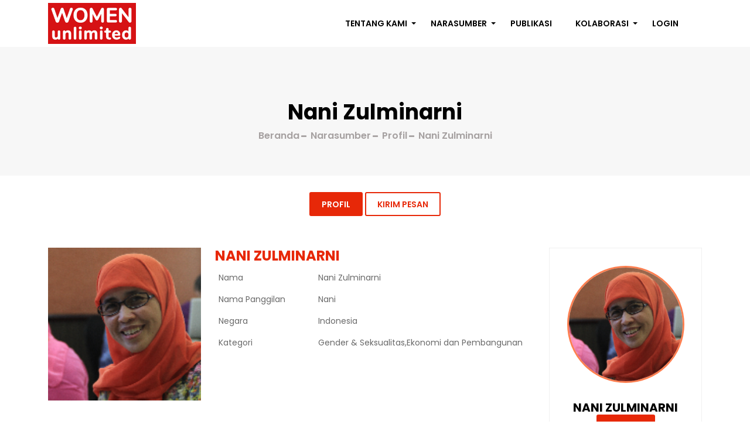

--- FILE ---
content_type: text/html; charset=UTF-8
request_url: https://womenunlimited.id/narasumber-profile?id=51
body_size: 6059
content:
<!DOCTYPE html>
<html lang="en">

<head>
    <meta charset="utf-8">
    <meta http-equiv="X-UA-Compatible" content="IE=edge">
    <meta name="viewport" content="width=device-width, initial-scale=1">
    <title>WOMENUNLIMITED - Narasumber Profile</title>
    <link rel="shortcut icon" type="image/x-icon" href="https://womenunlimited.id/assets/mix/base.css" />
    <!-- Plugin css -->
    <link rel="stylesheet" type="text/css" href="https://womenunlimited.id/assets/css/font-awesome.min.css" media="all" />
    <link rel="stylesheet" type="text/css" href="https://womenunlimited.id/assets/fonts/flaticon.css" media="all" />
    <link rel="stylesheet" type="text/css" href="https://womenunlimited.id/assets/css/bootstrap.min.css" media="all" />
    <link rel="stylesheet" type="text/css" href="https://womenunlimited.id/assets/css/animate.css" media="all" />
    <link rel="stylesheet" type="text/css" href="https://womenunlimited.id/assets/css/swiper.min.css" media="all" />
    <link rel="stylesheet" type="text/css" href="https://womenunlimited.id/assets/css/lightcase.css" media="all" />
    <link rel="stylesheet" type="text/css" href="https://womenunlimited.id/assets/css/jquery.nstSlider.css" media="all" />
    <link rel="stylesheet" type="text/css" href="https://womenunlimited.id/assets/css/flexslider.css" media="all" />

    <!-- own style css -->
    <link rel="stylesheet" type="text/css" href="https://womenunlimited.id/assets/css/style.css" media="all" />
    <link rel="stylesheet" type="text/css" href="https://womenunlimited.id/assets/css/rtl.css" media="all" />
    <link rel="stylesheet" type="text/css" href="https://womenunlimited.id/assets/css/responsive.css" media="all" />

    <link rel="stylesheet" type="text/css" href="https://cdnjs.cloudflare.com/ajax/libs/bootstrap-datepicker/1.9.0/css/bootstrap-datepicker.min.css" media="all" />

    <link href="https://cdn.jsdelivr.net/npm/select2@4.1.0-rc.0/dist/css/select2.min.css" rel="stylesheet" />
    <script type="text/javascript" src="https://womenunlimited.id/assets/js/jquery-2.2.3.min.js"></script>

    <script type="text/javascript" src="https://cdnjs.cloudflare.com/ajax/libs/bootstrap-datepicker/1.9.0/js/bootstrap-datepicker.min.js"></script>
    <script type="text/javascript" src="https://cdn.jsdelivr.net/npm/select2@4.1.0-rc.0/dist/js/select2.min.js"></script>
    <style>
        .select2-container .select2-selection--multiple {
            min-height: 40px !important;
            border-radius: 0px !important;
        }

        .select2-container .select2-selection--single {
            min-height: 40px !important;
            border-radius: 0px !important;
        }

        #modalLoader{
            opacity: 0.5; 
            background-color: grey;
            justify-content: center;
            align-items: center;

        }
    

    </style>
<script src="https://www.google.com/recaptcha/api.js" async defer></script>
</head>

<body>

    <!-- End Pre-Loader -->
    <header class="header-style-2">
        <!-- Start Menu -->
        <div class="bg-main-menu menu-scroll">
            <div class="container">
                <div class="row">
                    <div class="main-menu">
                        <div class="main-menu-bottom">
                            <div class="navbar-header">
                                <a class="navbar-brand" href="https://womenunlimited.id"><img src="https://womenunlimited.id/assets/images/wu-logo_2.png" alt="logo" class="img-responsive" style="width: 150px;height: 70px;" /></a>
                                <button type="button" class="navbar-toggler collapsed d-lg-none" data-bs-toggle="collapse" data-bs-target="#bs-example-navbar-collapse-1" aria-controls="bs-example-navbar-collapse-1" aria-expanded="false">
                                    <span class="navbar-toggler-icon">
                                        <i class="fa fa-bars"></i>
                                    </span>
                                </button>
                            </div>
                            <div class="main-menu-area">
                                <div class="navbar-collapse collapse" id="bs-example-navbar-collapse-1">
                                    <ul style="margin-right: 20px;">
                                        <li>
                                            <a href="https://womenunlimited.id/about-women-unlimited">Tentang Kami</a>
                                            <ul class="sub-menu">
                                                <li><a href="https://womenunlimited.id/about-women-unlimited"><i class="fa fa-angle-double-right" aria-hidden="true"></i> Profile Women Unlimited</a></li>
                                                <li><a href="https://womenunlimited.id/about-we-lead"><i class="fa fa-angle-double-right" aria-hidden="true"></i> Profile We Lead</a></li>
                                                <li><a href="https://womenunlimited.id/about-feminist-leadership-academy"><i class="fa fa-angle-double-right" aria-hidden="true"></i> Feminist Leadership Academy</a></li>
                                            </ul>
                                        </li>
                                        <li>
                                            <a href="https://womenunlimited.id/narasumber">Narasumber</a>
                                            <ul class="sub-menu">
                                                <li>
                                                    <a href="#"><i class="fa fa-angle-double-right" aria-hidden="true"></i> Gender dan Inklusi Sosial</a>
                                                    <ul class="sub-sub-menu">
                                                        <li><a href="https://womenunlimited.id/narasumber-search?category=Gender 00 Seksualitas"><i class="fa fa-angle-double-right" aria-hidden="true"></i> Gender & Seksualitas</a></li>
                                                        <li><a href="https://womenunlimited.id/narasumber-search?category=Hak 00 Perlindungan Anak"><i class="fa fa-angle-double-right" aria-hidden="true"></i> Hak & Perlindungan Anak</a></li>
                                                        <li><a href="https://womenunlimited.id/narasumber-search?category=Pelibatan Orang Muda Bermakna"><i class="fa fa-angle-double-right" aria-hidden="true"></i> Pelibatan Orang Muda Bermakna</a></li>
                                                        <li><a href="https://womenunlimited.id/narasumber-search?category=Gender 00 Agama"><i class="fa fa-angle-double-right" aria-hidden="true"></i> Gender & Agama</a></li>
                                                        <li><a href="https://womenunlimited.id/narasumber-search?category=Disabilitas"><i class="fa fa-angle-double-right" aria-hidden="true"></i> Disabilitas</a></li>
                                                        <li><a href="https://womenunlimited.id/narasumber-search?category=Kekerasan Berbasis Gender"><i class="fa fa-angle-double-right" aria-hidden="true"></i> Kekerasan Berbasis Gender</a></li>
                                                    </ul>
                                                </li>
                                                <li>
                                                    <a href="#"><i class="fa fa-angle-double-right" aria-hidden="true"></i> Politik, Hukum dan Hak Asasi Manusia</a>
                                                    <ul class="sub-sub-menu">
                                                        <li><a href="https://womenunlimited.id/narasumber-search?category=Politik dan Demokras"><i class="fa fa-angle-double-right" aria-hidden="true"></i> Politik dan Demokras</a></li>
                                                        <li><a href="https://womenunlimited.id/narasumber-search?category=Hukum dan Hak Asasi Manusia"><i class="fa fa-angle-double-right" aria-hidden="true"></i> Hukum dan Hak Asasi Manusia</a></li>
                                                        <li><a href="https://womenunlimited.id/narasumber-search?category=Pluralisme"><i class="fa fa-angle-double-right" aria-hidden="true"></i> Pluralisme</a></li>
                                                        <li><a href="https://womenunlimited.id/narasumber-search?category=Perdamaian dan Pertahanan"><i class="fa fa-angle-double-right" aria-hidden="true"></i> Perdamaian dan Pertahanan</a></li>
                                                        <li><a href="https://womenunlimited.id/narasumber-search?category=Hak Buruh"><i class="fa fa-angle-double-right" aria-hidden="true"></i> Hak Buruh</a></li>
                                                        <li><a href="https://womenunlimited.id/narasumber-search?category=Hak Masyarakat Adat"><i class="fa fa-angle-double-right" aria-hidden="true"></i> Hak Masyarakat Adat</a></li>
                                                    </ul>
                                                </li>
                                                <li>
                                                    <a href="#"><i class="fa fa-angle-double-right" aria-hidden="true"></i> Kesehatan</a>
                                                    <ul class="sub-sub-menu">
                                                        <li><a href="https://womenunlimited.id/narasumber-search?category=Hak 00 Kesehatan Seksual dan Reproduksi"><i class="fa fa-angle-double-right" aria-hidden="true"></i> Hak & Kesehatan Seksual dan Reproduksi</a></li>
                                                        <li><a href="https://womenunlimited.id/narasumber-search?category=Kesehatan Mental"><i class="fa fa-angle-double-right" aria-hidden="true"></i> Kesehatan Mental</a></li>
                                                    </ul>
                                                </li>
                                                <li>
                                                    <a href="#"><i class="fa fa-angle-double-right" aria-hidden="true"></i> Lingkungan dan Energi Berkelanjutan</a>
                                                    <ul class="sub-sub-menu">
                                                        <li><a href="https://womenunlimited.id/narasumber-search?category=Lingkungan"><i class="fa fa-angle-double-right" aria-hidden="true"></i> Lingkungan</a></li>
                                                        <li><a href="https://womenunlimited.id/narasumber-search?category=Perubahan Iklim"><i class="fa fa-angle-double-right" aria-hidden="true"></i> Perubahan Iklim</a></li>
                                                        <li><a href="https://womenunlimited.id/narasumber-search?category=Energi Baru Terbarukan"><i class="fa fa-angle-double-right" aria-hidden="true"></i> Energi Baru Terbarukan</a></li>
                                                    </ul>
                                                </li>
                                                <li>
                                                    <a href="#"><i class="fa fa-angle-double-right" aria-hidden="true"></i> Ekonomi dan Pembangunan</a>
                                                    <ul class="sub-sub-menu">
                                                        <li><a href="https://womenunlimited.id/narasumber-search?category=Arsitektur/Tata Kelola Kota"><i class="fa fa-angle-double-right" aria-hidden="true"></i> Arsitektur/Tata Kelola Kota</a></li>
                                                        <li><a href="https://womenunlimited.id/narasumber-search?category=Ekonomi dan Pembangunan"><i class="fa fa-angle-double-right" aria-hidden="true"></i> Ekonomi dan Pembangunan</a></li>
                                                        <li><a href="https://womenunlimited.id/narasumber-search?category=Kebijakan Publik"><i class="fa fa-angle-double-right" aria-hidden="true"></i> Kebijakan Publik</a></li>
                                                        <li><a href="https://womenunlimited.id/narasumber-search?category=Bisnis dan Kewirausahaan"><i class="fa fa-angle-double-right" aria-hidden="true"></i> Bisnis dan Kewirausahaan</a></li>
                                                    </ul>
                                                </li>
                                                <li>
                                                    <a href="#"><i class="fa fa-angle-double-right" aria-hidden="true"></i> Pendidikan dan Kebudayaan</a>
                                                    <ul class="sub-sub-menu">
                                                        <li><a href="https://womenunlimited.id/narasumber-search?category=Pendidikan"><i class="fa fa-angle-double-right" aria-hidden="true"></i> Pendidikan</a></li>
                                                        <li><a href="https://womenunlimited.id/narasumber-search?category=Seni Budaya"><i class="fa fa-angle-double-right" aria-hidden="true"></i> Seni Budaya</a></li>
                                                    </ul>
                                                </li>
                                                <li>
                                                    <a href="#"><i class="fa fa-angle-double-right" aria-hidden="true"></i> Teknologi Digital dan Komunikasi</a>
                                                    <ul class="sub-sub-menu">
                                                        <li><a href="https://womenunlimited.id/narasumber-search?category=Keamanan 00 Keterbukaan Digital"><i class="fa fa-angle-double-right" aria-hidden="true"></i> Keamanan & Keterbukaan Digital</a></li>
                                                        <li><a href="https://womenunlimited.id/narasumber-search?category=Komunikasi dan Media"><i class="fa fa-angle-double-right" aria-hidden="true"></i> Komunikasi dan Media</a></li>
                                                        <li><a href="https://womenunlimited.id/narasumber-search?category=Teknologi Informasi"><i class="fa fa-angle-double-right" aria-hidden="true"></i> Teknologi Informasi</a></li>
                                                    </ul>
                                                </li>
                                                <li><a href="https://womenunlimited.id/narasumber-search?category=Pengurangan Risiko Bencana"><i class="fa fa-angle-double-right" aria-hidden="true"></i> Pengurangan Risiko Bencana</a></li>
                                            </ul>
                                        </li>
                                        <li><a href="https://womenunlimited.id/article">Publikasi</a></li>
                                        <li>
                                            <a href="#">Kolaborasi</a>
                                            <ul class="sub-menu">
                                                <li><a href="https://womenunlimited.id/form-profile"><i class="fa fa-angle-double-right" aria-hidden="true"></i> Formulir Pendaftaran</a></li>
                                                <li><a href="https://womenunlimited.id/contact"><i class="fa fa-angle-double-right" aria-hidden="true"></i> Hubungi Kami</a></li>
                                            </ul>
                                        </li>
                                        <li><a href="https://womenunlimited.id/login">Login</a></li>
                                    </ul>
                                    <!-- <div class="menu-right-option pull-right">
                                        <div class="search-box">
                                            <i class="fa fa-search first_click" aria-hidden="true" style="display: block;"></i>
                                            <i class="fa fa-times second_click" aria-hidden="true" style="display: none;"></i>
                                        </div>
                                        <div class="search-box-text">
                                            <form action="search">
                                                <input type="text" name="search" id="all-search" placeholder="Search Here">
                                            </form>
                                        </div>
                                    </div> -->
                                    <!-- .header-search-box -->
                                </div>
                            </div>
                        </div>
                    </div>
                </div>
            </div>
        </div>
    </header>

    <!-- Start Page Header Section -->
<section class="bg-page-header">
    <div class="page-header-overlay">
        <div class="container">
            <div class="row">
                <div class="page-header">
                    <div class="page-title">
                        <h2 style="color: black;">Nani Zulminarni</h2>
                    </div>
                    <!-- .page-title -->
                    <div class="page-header-content">
                        <ol class="breadcrumb">
                            <li><a href="https://womenunlimited.id">Beranda</a></li>
                            <li><a href="https://womenunlimited.id/narasumber">Narasumber</a></li>
                            <li>Profil</li>
                            <li>Nani Zulminarni</li>
                        </ol>
                    </div>
                    <!-- .page-header-content -->
                </div>
                <!-- .page-header -->
            </div>
            <!-- .row -->
        </div>
        <!-- .container -->
    </div>
    <!-- .page-header-overlay -->
</section>
<!-- End Page Header Section -->


<!-- Start our Single Team Section -->
<section class="bg-single-team" style="margin-top: -90px;">
    <div class="container">
        <div class="row">
            <div id="filters" class="button-group ">
                <a href="https://womenunlimited.id/narasumber-profile" class="btn btn-default" style="background-color: #e72808;color:white;">Profil</a>
                <a href="https://womenunlimited.id/narasumber-send?id=51" class="btn btn-default">Kirim Pesan</a>
            </div>
        </div><br><br>
        <div class="row">

            <div class="single-team">
                <div class="row">
                    <div class="col-md-3">
                        <div class="single-team-img">
                            <img src="https://womenunlimited.id/images/nanizulminarni.png" alt="single-team-img-1" class="img-responsive" />
                        </div>
                        <!-- .single-team-img -->
                    </div>
                    <!-- .col-md-6 -->
                    <div class="col-md-6">
                        <div class="single-team-details">
                            <h3>Nani Zulminarni</h3>

                            <div class="team-address-box">
                                <table border="1">
                                                                        <tr>
                                        <td style="width: 170px;">Nama</td>
                                        <td>Nani Zulminarni</td>
                                    </tr>
                                                                                                            <tr>
                                        <td>Nama Panggilan</td>
                                        <td>Nani</td>
                                    </tr>
                                                                                                                                                <tr>
                                        <td>Negara</td>
                                        <td>Indonesia</td>
                                    </tr>
                                                                                                            <!-- <tr>
                                        <td>Keahlian</td>
                                        <td>Nani Zulminarni</td>
                                    </tr> -->
                                    <tr>
                                        <td>Kategori</td>
                                        <td>Gender &amp; Seksualitas,Ekonomi dan Pembangunan</td>
                                    </tr>
                                    <!-- <tr>
                                        <td>Latar Pendidikan</td>
                                        <td>Nani Zulminarni</td>
                                    </tr>
                                    <tr>
                                        <td>Pekerjaan</td>
                                        <td>Test test test</td>
                                    </tr> -->
                                </table>
                            </div>
                            <!-- .team-address-box -->


                        </div>
                        <!-- .single-team-content -->
                    </div>
                    <!-- .col-md-6 -->
                    <div class="col-md-3">
                        <div class="volunteers-items">
                            <div class="volunteers-img">
                                <img src="https://womenunlimited.id/images/nanizulminarni.png" alt="volunteers-img-1" class="img-responsive" style="width: 400px;height: 200px;" />
                            </div>
                            <!-- .volunteers-img -->
                            <div class="volunteers-content">
                                <h4><a href="https://womenunlimited.id/narasumber-profile?id=51">Nani Zulminarni</a></h4>
                                <a href="https://womenunlimited.id/login" class="btn btn-default" style="background-color: #e72808;color: white;width: 100px;height: 40px;">login</a>
                            </div>
                            <!-- .volunteers-content -->
                            <div class="volunteers-social-icon">

                                <ul class="meta-post">

                                    <li><i class="fa fa-eye" aria-hidden="true"></i> 1917</li>
                                </ul>

                            </div>
                            <!-- .volunteers-social-icon -->
                        </div>
                    </div>
                </div>
                <!-- .row -->
                <div class="row">
                    <div class="col-md-9">
                        <p align="justify"><p style="text-align: justify;"> Zulminarni atau biasa dipanggil Nani lulus dari Fakultas Perikanan, Institut Pertanian Bogor pada tahun 1985 dengan gelar Insinyur Perikanan (Ir). 8 tahun berselang, ia menamatkan pendidikan tingginya di Department of Sociology, Nort Carolina University dengan meraih gelar Master of Sociology (MS) pada tahun 1993. Zulminarni memimpin sebuah lembaga yang ia gagas dan dirikan bersama beberapa teman lain pada tahun 2001 bernama Pemberdayaan Perempuan Kepala Keluarga (PEKKA). PEKKA telah mengorganisir perempuan kepala keluarga miskin (janda suami meninggal, janda cerai, lajang, ditinggal suami merantau, korban poligami, suami disabilitas) yang saat ini telah menjangkau 20 Provinsi di Indoesia (Aceh, Sumut, Sumbar, Sumsel, Jabar, DKI, Banten, Yogya, Jateng, Jatim, Kalbar, Kalsel, Bali, NTB, NTT, Sulsel, Sultra, Sulbar, Sulut, Malut).  Perempuan-perempuan ini PEKKA organisir agar mampu memperjuangkan kesejahteraan dan martabatnya, melawan stereotipe dan diskriminasi terhadap janda dan perempuan tanpa suami lainnya.  Komunitas Pekka tersebut Zulminarni dan teman-temannya dampingi dan latih sehingga melalui kegiatan seperti koperasi simpan pinjam, usaha ekonomi produktif, permakultur, pendidikan baca tulis dan pendidikan anak usia dini (PAUD), pengembangan media komunitas (foto, video, radio), jurnalisme warga, pemberdayaan hukum, dan pendidikan politik.  Selain itu mereka juga PEKKA latih untuk mengembangkan organisasi dan kepemimpinan mereka sehingga menjadi kader-kader desa yang mampu mendampingi masyarakat miskin lainnya.  Mereka mendampingi masyarakat untuk mendapatkan berbagai macam hak layanan publik seperti identitas hukum dan perlindungan sosial. Bersama komunitas PEKKA, Zulminarni dan rekan kerjanya juga telah mengembangkan Center PEKKA yang merupakan pusat belajar dan informasi bagi masyarakat sekitarnya.  Saat ini komunitas PEKKA telah menjadi organisasi mandiri sebagai Serikat PEKKA dan membentuk federasi serikat PEKKA di tingkat Nasional. 
</p>
<br>
<p style="text-align: justify;"> Zulminarni menekuni beberapa isu yang secara langsung terkait dengan kehidupan komunitas PEKKA dan keluarganya, dan juga beberapa menjadi strategi kerja PEKKA selama ini. Isu-isu tersebut diantaranya adalah: Identitas legal sebagai hak dan perlindungan perempuan dan anak Koperasi dan Keadilan ekonomi (economic justice) bagi perempuan Kepemimpinan perempuan untuk desa berdaulat Keadilan dalam keluarga dari perspektif agama Islam Pengorganisasian perempuan sebagai basis gerakan sosial Pendidikan sepanjang hayat.
</p>
<br>
<p style="text-align: justify;"> Untuk menghubungi Zulminarni, silakan kirim pesan ke admin Women Unlimited melalui email: info@womenunlimited.id.</p>
                    </div>
                </div><br>
                <div class="row">
                    <div class="col-md-9">
                        <p style="font-weight: bold;">• Latar Belakang Pendidikan</p>
                        <p align="justify">-</p>
                    </div>
                </div>
                <div class="row">
                    <div class="col-md-9">
                        <p style="font-weight: bold;">• Pekerjaan/jabatan</p>
                        <p align="justify">-</p>
                    </div>
                </div>
                <div class="row">
                    <div class="col-md-9">
                        <p style="font-weight: bold;">• Keahlian</p>
                        <p align="justify">Perempuan, Ekonomi</p>
                    </div>
                </div>

            </div>
            <!-- .single-team -->
        </div>
        <!-- .row -->
    </div>
    <!-- .container -->
</section>
<!-- End our Single Team Section -->

    <footer>
    <div class="bg-footer-top">
        <div class="container">
            <div class="row">
                <div class="footer-top">
                    <div class="row" style="margin-top: -70px;margin-bottom: 20px;">
                        <div class="col-sm-12 col-12">
                        <div class="footer-widgets">
                                <div class="widgets-title">
                                    <h3>WomenUnlimited</h3>
                                </div>
                                <div class="widgets-content" style="margin-top: -20px;">
                                    <p align="justify">Situs WomenUnlimited merupakan bagian dari program kepemimpinan perempuan yang diinisiasi oleh Hivos Southeast Asia dan dikelola oleh Yayasan Humanis dan Inovasi Sosial sebagai organisasi afiliasi di Indonesia. Situs ini menampilkan profil perempuan pemimpin Indonesia dari berbagai bidang ilmu dan keahlian.
                                        Situs ini terselenggara atas dukungan Global Affairs Canada dan Kedutaan Besar Belanda, serta kerjasama dengan We Lead dan PPMN.</p>
                                </div>
                            </div>
                        </div>
                    </div>
                    <div class="row">
                        <!-- <div class="col-lg-3 col-sm-6 col-12">
                            <div class="footer-widgets">
                                <div class="widgets-title">
                                    <h3>WomenUnlimited</h3>
                                </div>
                                <div class="widgets-content">
                                    <p align="justify">Situs WomenUnlimited merupakan bagian dari program kepemimpinan perempuan yang diinisiasi oleh Hivos Southeast Asia dan dikelola oleh Yayasan Humanis dan Inovasi Sosial sebagai organisasi afiliasi di Indonesia. Situs ini menampilkan profil perempuan pemimpin Indonesia dari berbagai bidang ilmu dan keahlian.
                                        Situs ini terselenggara atas dukungan Global Affairs Canada dan Kedutaan Besar Belanda, serta kerjasama dengan We Lead dan PPMN.</p>
                                </div>
                                <div class="widgets-title">
                                </div>
                                <div>
                                    <img src="https://womenunlimited.id/assets/images/we_lead_orange.png" style="width: 420px;height: 230px;" />
                                </div>
                            </div>
                        </div> -->
                       
                        <div class="col-lg-4 col-sm-6 col-12">
                            <div class="footer-widgets">
                                <div class="widgets-title">
                                    <h3>YouTube</h3>
                                </div>
                                <div data-mc-src="68dc5f92-2e52-464f-a7b7-e81cbf0ec830#youtube"></div>
        
<script 
  src="https://cdn2.woxo.tech/a.js#60f698c20492db00154e3897" 
  async data-usrc>
</script>
                                <!-- <a class="twitter-timeline" data-height="340" href="https://twitter.com/wu_idn?ref_src=twsrc%5Etfw">Tweets by wu_idn</a>
                                <script async src="https://platform.twitter.com/widgets.js" charset="utf-8"></script> -->
                               
                                <!-- <div class="widgets-title" style="margin-top: 90px;">
                                </div>
                                <div>
                                    <img src="https://womenunlimited.id/assets/images/Yayasan_affiliated_Hivos.png" style="width: 420px;height: 150px;" />
                                </div> -->
                            </div>
                        </div>
                        <div class="col-lg-4 col-sm-6 col-12">
                            <div class="footer-widgets">
                                <div class="widgets-title">
                                    <h3>Instagram</h3>
                                </div>
                                <div data-mc-src="08331dec-30f9-416e-ac73-402b9932ae63#instagram" style="margin-top: -20px;"></div>

                                <script src="https://cdn2.woxo.tech/a.js#60f698c20492db00154e3897" async data-usrc>
                                </script>
                                
                                <!-- <div class="widgets-title" style="margin-top: 50px;">
                                </div>
                                <div>
                                    <img src="https://womenunlimited.id/assets/images/ppmn.png" style="width: 420px;height: 150px;" />
                                </div> -->
                            </div>
                        </div>
                        <div class="col-lg-4 col-sm-6 col-12">
                            <div class="footer-widgets">
                                <div class="widgets-title">
                                    <h3>Hubungi Kami</h3>
                                </div>
                                <div class="address-box">
                                    <ul class="address">
                                        <li>
                                            <i class="fa fa-home" aria-hidden="true" style="color: #e72808;"></i>
                                            <span>18 Office Park, 15th Floor - Unit B, Jl. TB Simatupang No. 18 - Jakarta Selatan</span>
                                        </li>
                                        <li>
                                            <i class="fa fa-phone" aria-hidden="true" style="color: #e72808;"></i>
                                            <span>+62 21 27876233.</span>
                                        </li>
                                        <li>
                                            <i class="fa fa-envelope-o" aria-hidden="true" style="color: #e72808;"></i>
                                            <span><a href="mailto:info@womenunlimited.id" style="color:#e72808">info@womenunlimited.id</a></span>

                                        </li>
                                        <li>
                                            <a href='https://dissertation-writingservice.com/'>&nbsp</a>
                                            <script type='text/javascript' src='https://www.freevisitorcounters.com/auth.php?id=a25e1f39b99b52bf89ef9be15e59ea2bfbbe594b'></script>
                                            <script type="text/javascript" src="https://www.freevisitorcounters.com/en/home/counter/932322/t/5"></script>
                                        </li>
                                    </ul>
                                </div>
                                <!-- <div class="widgets-title">

                                </div>
                                <div class="widgets-title">
                                    <h3>Supported By</h3>
                                </div>
                                <div class="address-box">
                                    <ul class="address">
                                        <li>
                                            <img src="https://womenunlimited.id/assets/images/GAC_new.jpg" style="width: 190px;height: 70px;" />
                                        </li>
                                        <li style="margin-top: 2px;">
                                            <img src="https://womenunlimited.id/assets/images/logo-hivos.jpeg" style="width: 190px;height: 100px;" />
                                        </li>
                                        <li style="margin-top: 2px;">
                                            <img src="https://womenunlimited.id/assets/images/logo_netherland_embassy.jpeg" style="width: 190px;height: 80px;" />
                                        </li>
                                    </ul>
                                </div> -->
                            </div>
                        </div>
                    </div>
                    <div class="row"  style="margin-top: 10px;">
                        <div class="col-sm-6">
                        <div class="widgets-title">
                                    <h3>Didukung Oleh :</h3>
                                </div>
                            <div class="row" style="margin-top: 20px;">
                                <div class="col-lg-4 col-sm-6 col-12" align="right">
                                    <img src="https://womenunlimited.id/assets/images/GAC_new.jpg" style="height: 70px;width:170px" />
                                </div>
                                <div class="col-lg-4 col-sm-6 col-12" align="center">
                                    <img src="https://womenunlimited.id/assets/images/logo-hivos.jpeg" style="height: 70px;width:130px" />
                                </div>
                                <div class="col-lg-4 col-sm-6 col-12" align="left">
                                    <img src="https://womenunlimited.id/assets/images/logo_netherland_embassy.jpeg" style="height: 70px;width:160px;" />
                                </div>
                            </div>
                        </div>
                        <div class="col-sm-6">
                        <div class="widgets-title">
                                    <h3>Dikelola Oleh :</h3>
                                </div>
                            <div class="row" style="margin-top: 0px;">
                                <div class="col-lg-4 col-sm-6 col-12" style="margin-top: -10px;" align="right">
                                    <img src="https://womenunlimited.id/assets/images/we_lead_orange.png" style="width: 130px;height: 100px;"/>
                                </div>
                                <div class="col-lg-4 col-sm-6 col-12"  align="center">
                                    <img src="https://womenunlimited.id/assets/images/Yayasan_affiliated_Hivos.png" style="width: 170px;height: 80px;" />
                                </div>
                                <div class="col-lg-4 col-sm-6 col-12"  align="left">
                                    <img src="https://womenunlimited.id/assets/images/ppmn.png" style="width: 170px;height: 80px;" />
                                </div>
                            </div>
                        </div>
                    </div>
                </div>
            </div>
        </div>
    </div>

    <div class="bg-footer-bottom">
        <div class="container">
            <div class="row">
                <div class="footer-bottom">
                    <div style="text-align: center;">
                        <p>&copy; 2022 WomenUnlimited. All Rights Reserved</p>
                    </div>

                </div>
            </div>
        </div>
    </div>

</footer>


<!-- <footer>
    <div class="bg-footer-top">
        <div class="container">
            <div class="row">
                <div class="footer-top">
                    <div class="row">
                        <div class="col-sm-12 col-12">
                        <div class="footer-widgets">
                                <div class="widgets-title">
                                    <h3>WomenUnlimited</h3>
                                </div>
                                <div class="widgets-content">
                                    <p align="justify">Situs WomenUnlimited merupakan bagian dari program kepemimpinan perempuan yang diinisiasi oleh Hivos Southeast Asia dan dikelola oleh Yayasan Humanis dan Inovasi Sosial sebagai organisasi afiliasi di Indonesia. Situs ini menampilkan profil perempuan pemimpin Indonesia dari berbagai bidang ilmu dan keahlian.
                                        Situs ini terselenggara atas dukungan Global Affairs Canada dan Kedutaan Besar Belanda, serta kerjasama dengan We Lead dan PPMN.</p>
                                </div>
                            </div>
                        </div>
                    </div>
                    <div class="row">
                        <div class="col-lg-3 col-sm-6 col-12">
                            <div class="footer-widgets">
                                <div class="widgets-title">
                                    <h3>WomenUnlimited</h3>
                                </div>
                                <div class="widgets-content">
                                    <p align="justify">Situs WomenUnlimited merupakan bagian dari program kepemimpinan perempuan yang diinisiasi oleh Hivos Southeast Asia dan dikelola oleh Yayasan Humanis dan Inovasi Sosial sebagai organisasi afiliasi di Indonesia. Situs ini menampilkan profil perempuan pemimpin Indonesia dari berbagai bidang ilmu dan keahlian.
                                        Situs ini terselenggara atas dukungan Global Affairs Canada dan Kedutaan Besar Belanda, serta kerjasama dengan We Lead dan PPMN.</p>
                                </div>
                                <div class="widgets-title">
                                </div>
                                <div>
                                    <img src="https://womenunlimited.id/assets/images/we_lead_orange.png" style="width: 420px;height: 230px;" />
                                </div>
                            </div>
                        </div>
                       
                        <div class="col-lg-3 col-sm-6 col-12">
                            <div class="footer-widgets">
                                <div class="widgets-title">
                                    <h3>Twitter</h3>
                                </div>
                                <a class="twitter-timeline" data-height="340" href="https://twitter.com/wu_idn?ref_src=twsrc%5Etfw">Tweets by wu_idn</a>
                                <script async src="https://platform.twitter.com/widgets.js" charset="utf-8"></script>
                               
                                <div class="widgets-title" style="margin-top: 90px;">
                                </div>
                                <div>
                                    <img src="https://womenunlimited.id/assets/images/Yayasan_affiliated_Hivos.png" style="width: 420px;height: 150px;" />
                                </div>
                            </div>
                        </div>
                        <div class="col-lg-3 col-sm-6 col-12">
                            <div class="footer-widgets">
                                <div class="widgets-title">
                                    <h3>Instagram</h3>
                                </div>
                                <div data-mc-src="08331dec-30f9-416e-ac73-402b9932ae63#instagram" style="margin-top: -20px;"></div>

                                <script src="https://cdn2.woxo.tech/a.js#60f698c20492db00154e3897" async data-usrc>
                                </script>
                                
                                <div class="widgets-title" style="margin-top: 50px;">
                                </div>
                                <div>
                                    <img src="https://womenunlimited.id/assets/images/ppmn.png" style="width: 420px;height: 150px;" />
                                </div>
                            </div>
                        </div>
                        <div class="col-lg-3 col-sm-6 col-12">
                            <div class="footer-widgets">
                                <div class="widgets-title">
                                    <h3>Hubungi Kami</h3>
                                </div>
                                <div class="address-box">
                                    <ul class="address">
                                        <li>
                                            <i class="fa fa-home" aria-hidden="true" style="color: #e72808;"></i>
                                            <span>18 Office Park, 15th Floor - Unit B, Jl. TB Simatupang No. 18 - Jakarta Selatan</span>
                                        </li>
                                        <li>
                                            <i class="fa fa-phone" aria-hidden="true" style="color: #e72808;"></i>
                                            <span>+62 21 27876233.</span>
                                        </li>
                                        <li>
                                            <i class="fa fa-envelope-o" aria-hidden="true" style="color: #e72808;"></i>
                                            <span><a href="mailto:info@womenunlimited.id" style="color:#e72808">info@womenunlimited.id</a></span>

                                        </li>
                                        <li>
                                            <a href='https://dissertation-writingservice.com/'>dissertation-writingservice.com</a>
                                            <script type='text/javascript' src='https://www.freevisitorcounters.com/auth.php?id=a25e1f39b99b52bf89ef9be15e59ea2bfbbe594b'></script>
                                            <script type="text/javascript" src="https://www.freevisitorcounters.com/en/home/counter/932322/t/5"></script>
                                        </li>
                                    </ul>
                                </div>
                                <div class="widgets-title">

                                </div>
                                <div class="widgets-title">
                                    <h3>Supported By</h3>
                                </div>
                                <div class="address-box">
                                    <ul class="address">
                                        <li>
                                            <img src="https://womenunlimited.id/assets/images/GAC_new.jpg" style="width: 190px;height: 70px;" />
                                        </li>
                                        <li style="margin-top: 2px;">
                                            <img src="https://womenunlimited.id/assets/images/logo-hivos.jpeg" style="width: 190px;height: 100px;" />
                                        </li>
                                        <li style="margin-top: 2px;">
                                            <img src="https://womenunlimited.id/assets/images/logo_netherland_embassy.jpeg" style="width: 190px;height: 80px;" />
                                        </li>
                                    </ul>
                                </div>
                            </div>
                        </div>
                    </div>
                </div>
            </div>
        </div>
    </div>

    <div class="bg-footer-bottom">
        <div class="container">
            <div class="row">
                <div class="footer-bottom">
                    <div style="text-align: center;">
                        <p>&copy; 2022 WomenUnlimited. All Rights Reserved</p>
                    </div>

                </div>
            </div>
        </div>
    </div>

</footer> -->

    <!-- Start Scrolling -->
    <div class="scroll-img"><i class="fa fa-angle-up" aria-hidden="true"></i></div>
    <!-- End Scrolling -->


    
    <script type="text/javascript" src="https://womenunlimited.id/assets/js/bootstrap.min.js"></script>
    <script type="text/javascript" src="https://womenunlimited.id/assets/js/jquery.easing.1.3.js"></script>
    <script type="text/javascript" src="https://womenunlimited.id/assets/js/jquery.waypoints.min.js"></script>
    <script type="text/javascript" src="https://womenunlimited.id/assets/js/jquery.counterup.min.js"></script>
    <script type="text/javascript" src="https://womenunlimited.id/assets/js/swiper.min.js"></script>
    <script type="text/javascript" src="https://womenunlimited.id/assets/js/lightcase.js"></script>
    <script type="text/javascript" src="https://womenunlimited.id/assets/js/jquery.nstSlider.js"></script>
    <script type="text/javascript" src="https://womenunlimited.id/assets/js/jquery.flexslider.js"></script>
    <script type="text/javascript" src="https://womenunlimited.id/assets/js/custom.map.js"></script>
    <script type="text/javascript" src="https://womenunlimited.id/assets/js/plugins.isotope.js"></script>
    <script type="text/javascript" src="https://womenunlimited.id/assets/js/isotope.pkgd.min.js"></script>
    <script type="text/javascript" src="https://womenunlimited.id/assets/js/custom.isotope.js"></script>
    <script type="text/javascript" src="https://womenunlimited.id/assets/js/custom.js"></script>

   
    <!-- Map Api -->
    <script async defer src="https://maps.googleapis.com/maps/api/js?key=AIzaSyBqVIkdttPNjl5c5hKlc_Hk3bfXQQlf2Rc&callback=initMap"></script>
</body>

</html>
<script type='text/javascript'>

    
    

</script>

--- FILE ---
content_type: application/javascript
request_url: https://cdn-ui.woxo.tech/0.102.0/cmp-mc-lightbox/lightbox.bundle.js
body_size: 61464
content:
!function(e,t){"use strict";function n(e){return e&&"object"==typeof e&&"default"in e?e:{default:e}}var r=n(e),o=n(t);function i(e,t,n){return t in e?Object.defineProperty(e,t,{value:n,enumerable:!0,configurable:!0,writable:!0}):e[t]=n,e}function a(){return(a=Object.assign||function(e){for(var t=1;t<arguments.length;t++){var n=arguments[t];for(var r in n)Object.prototype.hasOwnProperty.call(n,r)&&(e[r]=n[r])}return e}).apply(this,arguments)}function s(e,t){var n=Object.keys(e);if(Object.getOwnPropertySymbols){var r=Object.getOwnPropertySymbols(e);t&&(r=r.filter((function(t){return Object.getOwnPropertyDescriptor(e,t).enumerable}))),n.push.apply(n,r)}return n}function l(e){for(var t=1;t<arguments.length;t++){var n=null!=arguments[t]?arguments[t]:{};t%2?s(Object(n),!0).forEach((function(t){i(e,t,n[t])})):Object.getOwnPropertyDescriptors?Object.defineProperties(e,Object.getOwnPropertyDescriptors(n)):s(Object(n)).forEach((function(t){Object.defineProperty(e,t,Object.getOwnPropertyDescriptor(n,t))}))}return e}const c="__default",u=e=>"object"==typeof e&&null!==e&&c in e;function d(e,t,n,r,o){const i=t&&"string"==typeof t?t.split("."):[t];for(r=0;r<i.length;r++)e=e?e[i[r]]:o;return e===o?n:u(e)?e.__default:e}const f=(e,t)=>{if(e&&e.variant){let n={};for(const r in e){const o=e[r];if("variant"===r){const e="function"==typeof o?o(t):o,r=f(d(t,e),t);n=l(l({},n),r)}else n[r]=o}return n}return e},p=[40,52,64].map((e=>e+"em")),h={space:[0,4,8,16,32,64,128,256,512],fontSizes:[12,14,16,20,24,32,48,64,72]},g={bg:"backgroundColor",m:"margin",mt:"marginTop",mr:"marginRight",mb:"marginBottom",ml:"marginLeft",mx:"marginX",my:"marginY",p:"padding",pt:"paddingTop",pr:"paddingRight",pb:"paddingBottom",pl:"paddingLeft",px:"paddingX",py:"paddingY"},m={marginX:["marginLeft","marginRight"],marginY:["marginTop","marginBottom"],paddingX:["paddingLeft","paddingRight"],paddingY:["paddingTop","paddingBottom"],scrollMarginX:["scrollMarginLeft","scrollMarginRight"],scrollMarginY:["scrollMarginTop","scrollMarginBottom"],scrollPaddingX:["scrollPaddingLeft","scrollPaddingRight"],scrollPaddingY:["scrollPaddingTop","scrollPaddingBottom"],size:["width","height"]},y={color:"colors",backgroundColor:"colors",borderColor:"colors",caretColor:"colors",columnRuleColor:"colors",textDecorationColor:"colors",opacity:"opacities",transition:"transitions",margin:"space",marginTop:"space",marginRight:"space",marginBottom:"space",marginLeft:"space",marginX:"space",marginY:"space",marginBlock:"space",marginBlockEnd:"space",marginBlockStart:"space",marginInline:"space",marginInlineEnd:"space",marginInlineStart:"space",padding:"space",paddingTop:"space",paddingRight:"space",paddingBottom:"space",paddingLeft:"space",paddingX:"space",paddingY:"space",paddingBlock:"space",paddingBlockEnd:"space",paddingBlockStart:"space",paddingInline:"space",paddingInlineEnd:"space",paddingInlineStart:"space",scrollMargin:"space",scrollMarginTop:"space",scrollMarginRight:"space",scrollMarginBottom:"space",scrollMarginLeft:"space",scrollMarginX:"space",scrollMarginY:"space",scrollPadding:"space",scrollPaddingTop:"space",scrollPaddingRight:"space",scrollPaddingBottom:"space",scrollPaddingLeft:"space",scrollPaddingX:"space",scrollPaddingY:"space",inset:"space",insetBlock:"space",insetBlockEnd:"space",insetBlockStart:"space",insetInline:"space",insetInlineEnd:"space",insetInlineStart:"space",top:"space",right:"space",bottom:"space",left:"space",gridGap:"space",gridColumnGap:"space",gridRowGap:"space",gap:"space",columnGap:"space",rowGap:"space",fontFamily:"fonts",fontSize:"fontSizes",fontWeight:"fontWeights",lineHeight:"lineHeights",letterSpacing:"letterSpacings",border:"borders",borderTop:"borders",borderRight:"borders",borderBottom:"borders",borderLeft:"borders",borderWidth:"borderWidths",borderStyle:"borderStyles",borderRadius:"radii",borderTopRightRadius:"radii",borderTopLeftRadius:"radii",borderBottomRightRadius:"radii",borderBottomLeftRadius:"radii",borderTopWidth:"borderWidths",borderTopColor:"colors",borderTopStyle:"borderStyles",borderBottomWidth:"borderWidths",borderBottomColor:"colors",borderBottomStyle:"borderStyles",borderLeftWidth:"borderWidths",borderLeftColor:"colors",borderLeftStyle:"borderStyles",borderRightWidth:"borderWidths",borderRightColor:"colors",borderRightStyle:"borderStyles",borderBlock:"borders",borderBlockColor:"colors",borderBlockEnd:"borders",borderBlockEndColor:"colors",borderBlockEndStyle:"borderStyles",borderBlockEndWidth:"borderWidths",borderBlockStart:"borders",borderBlockStartColor:"colors",borderBlockStartStyle:"borderStyles",borderBlockStartWidth:"borderWidths",borderBlockStyle:"borderStyles",borderBlockWidth:"borderWidths",borderEndEndRadius:"radii",borderEndStartRadius:"radii",borderInline:"borders",borderInlineColor:"colors",borderInlineEnd:"borders",borderInlineEndColor:"colors",borderInlineEndStyle:"borderStyles",borderInlineEndWidth:"borderWidths",borderInlineStart:"borders",borderInlineStartColor:"colors",borderInlineStartStyle:"borderStyles",borderInlineStartWidth:"borderWidths",borderInlineStyle:"borderStyles",borderInlineWidth:"borderWidths",borderStartEndRadius:"radii",borderStartStartRadius:"radii",columnRuleWidth:"borderWidths",outlineColor:"colors",boxShadow:"shadows",textShadow:"shadows",zIndex:"zIndices",width:"sizes",minWidth:"sizes",maxWidth:"sizes",height:"sizes",minHeight:"sizes",maxHeight:"sizes",flexBasis:"sizes",size:"sizes",blockSize:"sizes",inlineSize:"sizes",maxBlockSize:"sizes",maxInlineSize:"sizes",minBlockSize:"sizes",minInlineSize:"sizes",columnWidth:"sizes",fill:"colors",stroke:"colors"},v=(e,t)=>{if("number"!=typeof t||t>=0){if("string"==typeof t&&t.startsWith("-")){const n=t.substring(1),r=d(e,n,n);return"number"==typeof r?-1*r:"-"+r}return d(e,t,t)}const n=Math.abs(t),r=d(e,n,n);return"string"==typeof r?"-"+r:-1*Number(r)},b=["margin","marginTop","marginRight","marginBottom","marginLeft","marginX","marginY","marginBlock","marginBlockEnd","marginBlockStart","marginInline","marginInlineEnd","marginInlineStart","top","bottom","left","right"].reduce(((e,t)=>l(l({},e),{},{[t]:v})),{}),w=(e={})=>(t={})=>{const n=l(l({},h),"theme"in t?t.theme:t),r=(e=>t=>{const n={},r=[null,...(t&&t.breakpoints||p).map((e=>e.includes("@media")?e:`@media screen and (min-width: ${e})`))];for(const o in e){const i=o;let a=e[i];if("function"==typeof a&&(a=a(t||{})),!1!==a&&null!=a)if(Array.isArray(a))for(let e=0;e<a.slice(0,r.length).length;e++){const t=r[e];t?(n[t]=n[t]||{},null!=a[e]&&(n[t][i]=a[e])):n[i]=a[e]}else n[i]=a}return n})(f("function"==typeof e?e(n):e,n))(n);let o={};for(const e in r){const t=r[e],i="function"==typeof t?t(n):t;if(i&&"object"==typeof i){if(u(i)){o[e]=i.__default;continue}o[e]=w(i)(n);continue}const a=e in g?g[e]:e,s=a in y?y[a]:void 0,l=s?null==n?void 0:n[s]:d(n,a,{}),c=d(b,a,d)(l,i,i);if(a in m){const e=m[a];for(let t=0;t<e.length;t++)o[e[t]]=c}else o[a]=c}return o};var S="undefined"!=typeof globalThis?globalThis:"undefined"!=typeof window?window:"undefined"!=typeof global?global:"undefined"!=typeof self?self:{};function x(e){return e&&e.__esModule&&Object.prototype.hasOwnProperty.call(e,"default")?e.default:e}function C(e,t,n){return e(n={path:t,exports:{},require:function(e,t){return function(){throw new Error("Dynamic requires are not currently supported by @rollup/plugin-commonjs")}(null==t&&n.path)}},n.exports),n.exports}function k(e){if(e.__esModule)return e;var t=Object.defineProperty({},"__esModule",{value:!0});return Object.keys(e).forEach((function(n){var r=Object.getOwnPropertyDescriptor(e,n);Object.defineProperty(t,n,r.get?r:{enumerable:!0,get:function(){return e[n]}})})),t}C((function(e){function t(){return e.exports=t=Object.assign||function(e){for(var t=1;t<arguments.length;t++){var n=arguments[t];for(var r in n)Object.prototype.hasOwnProperty.call(n,r)&&(e[r]=n[r])}return e},e.exports.default=e.exports,e.exports.__esModule=!0,t.apply(this,arguments)}e.exports=t,e.exports.default=e.exports,e.exports.__esModule=!0}));function O(e){var t=Object.create(null);return function(n){return void 0===t[n]&&(t[n]=e(n)),t[n]}}var E=/^((children|dangerouslySetInnerHTML|key|ref|autoFocus|defaultValue|defaultChecked|innerHTML|suppressContentEditableWarning|suppressHydrationWarning|valueLink|accept|acceptCharset|accessKey|action|allow|allowUserMedia|allowPaymentRequest|allowFullScreen|allowTransparency|alt|async|autoComplete|autoPlay|capture|cellPadding|cellSpacing|challenge|charSet|checked|cite|classID|className|cols|colSpan|content|contentEditable|contextMenu|controls|controlsList|coords|crossOrigin|data|dateTime|decoding|default|defer|dir|disabled|disablePictureInPicture|download|draggable|encType|form|formAction|formEncType|formMethod|formNoValidate|formTarget|frameBorder|headers|height|hidden|high|href|hrefLang|htmlFor|httpEquiv|id|inputMode|integrity|is|keyParams|keyType|kind|label|lang|list|loading|loop|low|marginHeight|marginWidth|max|maxLength|media|mediaGroup|method|min|minLength|multiple|muted|name|nonce|noValidate|open|optimum|pattern|placeholder|playsInline|poster|preload|profile|radioGroup|readOnly|referrerPolicy|rel|required|reversed|role|rows|rowSpan|sandbox|scope|scoped|scrolling|seamless|selected|shape|size|sizes|slot|span|spellCheck|src|srcDoc|srcLang|srcSet|start|step|style|summary|tabIndex|target|title|translate|type|useMap|value|width|wmode|wrap|about|datatype|inlist|prefix|property|resource|typeof|vocab|autoCapitalize|autoCorrect|autoSave|color|fallback|inert|itemProp|itemScope|itemType|itemID|itemRef|on|option|results|security|unselectable|accentHeight|accumulate|additive|alignmentBaseline|allowReorder|alphabetic|amplitude|arabicForm|ascent|attributeName|attributeType|autoReverse|azimuth|baseFrequency|baselineShift|baseProfile|bbox|begin|bias|by|calcMode|capHeight|clip|clipPathUnits|clipPath|clipRule|colorInterpolation|colorInterpolationFilters|colorProfile|colorRendering|contentScriptType|contentStyleType|cursor|cx|cy|d|decelerate|descent|diffuseConstant|direction|display|divisor|dominantBaseline|dur|dx|dy|edgeMode|elevation|enableBackground|end|exponent|externalResourcesRequired|fill|fillOpacity|fillRule|filter|filterRes|filterUnits|floodColor|floodOpacity|focusable|fontFamily|fontSize|fontSizeAdjust|fontStretch|fontStyle|fontVariant|fontWeight|format|from|fr|fx|fy|g1|g2|glyphName|glyphOrientationHorizontal|glyphOrientationVertical|glyphRef|gradientTransform|gradientUnits|hanging|horizAdvX|horizOriginX|ideographic|imageRendering|in|in2|intercept|k|k1|k2|k3|k4|kernelMatrix|kernelUnitLength|kerning|keyPoints|keySplines|keyTimes|lengthAdjust|letterSpacing|lightingColor|limitingConeAngle|local|markerEnd|markerMid|markerStart|markerHeight|markerUnits|markerWidth|mask|maskContentUnits|maskUnits|mathematical|mode|numOctaves|offset|opacity|operator|order|orient|orientation|origin|overflow|overlinePosition|overlineThickness|panose1|paintOrder|pathLength|patternContentUnits|patternTransform|patternUnits|pointerEvents|points|pointsAtX|pointsAtY|pointsAtZ|preserveAlpha|preserveAspectRatio|primitiveUnits|r|radius|refX|refY|renderingIntent|repeatCount|repeatDur|requiredExtensions|requiredFeatures|restart|result|rotate|rx|ry|scale|seed|shapeRendering|slope|spacing|specularConstant|specularExponent|speed|spreadMethod|startOffset|stdDeviation|stemh|stemv|stitchTiles|stopColor|stopOpacity|strikethroughPosition|strikethroughThickness|string|stroke|strokeDasharray|strokeDashoffset|strokeLinecap|strokeLinejoin|strokeMiterlimit|strokeOpacity|strokeWidth|surfaceScale|systemLanguage|tableValues|targetX|targetY|textAnchor|textDecoration|textRendering|textLength|to|transform|u1|u2|underlinePosition|underlineThickness|unicode|unicodeBidi|unicodeRange|unitsPerEm|vAlphabetic|vHanging|vIdeographic|vMathematical|values|vectorEffect|version|vertAdvY|vertOriginX|vertOriginY|viewBox|viewTarget|visibility|widths|wordSpacing|writingMode|x|xHeight|x1|x2|xChannelSelector|xlinkActuate|xlinkArcrole|xlinkHref|xlinkRole|xlinkShow|xlinkTitle|xlinkType|xmlBase|xmlns|xmlnsXlink|xmlLang|xmlSpace|y|y1|y2|yChannelSelector|z|zoomAndPan|for|class|autofocus)|(([Dd][Aa][Tt][Aa]|[Aa][Rr][Ii][Aa]|x)-.*))$/,T=O((function(e){return E.test(e)||111===e.charCodeAt(0)&&110===e.charCodeAt(1)&&e.charCodeAt(2)<91}));function P(){return(P=Object.assign||function(e){for(var t=1;t<arguments.length;t++){var n=arguments[t];for(var r in n)Object.prototype.hasOwnProperty.call(n,r)&&(e[r]=n[r])}return e}).apply(this,arguments)}var R=function(){function e(e){var t=this;this._insertTag=function(e){var n;n=0===t.tags.length?t.prepend?t.container.firstChild:t.before:t.tags[t.tags.length-1].nextSibling,t.container.insertBefore(e,n),t.tags.push(e)},this.isSpeedy=void 0===e.speedy||e.speedy,this.tags=[],this.ctr=0,this.nonce=e.nonce,this.key=e.key,this.container=e.container,this.prepend=e.prepend,this.before=null}var t=e.prototype;return t.hydrate=function(e){e.forEach(this._insertTag)},t.insert=function(e){this.ctr%(this.isSpeedy?65e3:1)==0&&this._insertTag(function(e){var t=document.createElement("style");return t.setAttribute("data-emotion",e.key),void 0!==e.nonce&&t.setAttribute("nonce",e.nonce),t.appendChild(document.createTextNode("")),t.setAttribute("data-s",""),t}(this));var t=this.tags[this.tags.length-1];if(this.isSpeedy){var n=function(e){if(e.sheet)return e.sheet;for(var t=0;t<document.styleSheets.length;t++)if(document.styleSheets[t].ownerNode===e)return document.styleSheets[t]}(t);try{n.insertRule(e,n.cssRules.length)}catch(e){}}else t.appendChild(document.createTextNode(e));this.ctr++},t.flush=function(){this.tags.forEach((function(e){return e.parentNode.removeChild(e)})),this.tags=[],this.ctr=0},e}(),_="-ms-",L="-moz-",j="-webkit-",M="comm",A="rule",z="decl",D=Math.abs,I=String.fromCharCode;function N(e){return e.trim()}function B(e,t,n){return e.replace(t,n)}function $(e,t){return e.indexOf(t)}function W(e,t){return 0|e.charCodeAt(t)}function F(e,t,n){return e.slice(t,n)}function H(e){return e.length}function q(e){return e.length}function U(e,t){return t.push(e),e}var Y=1,X=1,G=0,V=0,K=0,Q="";function J(e,t,n,r,o,i,a){return{value:e,root:t,parent:n,type:r,props:o,children:i,line:Y,column:X,length:a,return:""}}function Z(e,t,n){return J(e,t.root,t.parent,n,t.props,t.children,0)}function ee(){return K=V>0?W(Q,--V):0,X--,10===K&&(X=1,Y--),K}function te(){return K=V<G?W(Q,V++):0,X++,10===K&&(X=1,Y++),K}function ne(){return W(Q,V)}function re(){return V}function oe(e,t){return F(Q,e,t)}function ie(e){switch(e){case 0:case 9:case 10:case 13:case 32:return 5;case 33:case 43:case 44:case 47:case 62:case 64:case 126:case 59:case 123:case 125:return 4;case 58:return 3;case 34:case 39:case 40:case 91:return 2;case 41:case 93:return 1}return 0}function ae(e){return Y=X=1,G=H(Q=e),V=0,[]}function se(e){return Q="",e}function le(e){return N(oe(V-1,de(91===e?e+2:40===e?e+1:e)))}function ce(e){for(;(K=ne())&&K<33;)te();return ie(e)>2||ie(K)>3?"":" "}function ue(e,t){for(;--t&&te()&&!(K<48||K>102||K>57&&K<65||K>70&&K<97););return oe(e,re()+(t<6&&32==ne()&&32==te()))}function de(e){for(;te();)switch(K){case e:return V;case 34:case 39:return de(34===e||39===e?e:K);case 40:41===e&&de(e);break;case 92:te()}return V}function fe(e,t){for(;te()&&e+K!==57&&(e+K!==84||47!==ne()););return"/*"+oe(t,V-1)+"*"+I(47===e?e:te())}function pe(e){for(;!ie(ne());)te();return oe(e,V)}function he(e){return se(ge("",null,null,null,[""],e=ae(e),0,[0],e))}function ge(e,t,n,r,o,i,a,s,l){for(var c=0,u=0,d=a,f=0,p=0,h=0,g=1,m=1,y=1,v=0,b="",w=o,S=i,x=r,C=b;m;)switch(h=v,v=te()){case 34:case 39:case 91:case 40:C+=le(v);break;case 9:case 10:case 13:case 32:C+=ce(h);break;case 92:C+=ue(re()-1,7);continue;case 47:switch(ne()){case 42:case 47:U(ye(fe(te(),re()),t,n),l);break;default:C+="/"}break;case 123*g:s[c++]=H(C)*y;case 125*g:case 59:case 0:switch(v){case 0:case 125:m=0;case 59+u:p>0&&H(C)-d&&U(p>32?ve(C+";",r,n,d-1):ve(B(C," ","")+";",r,n,d-2),l);break;case 59:C+=";";default:if(U(x=me(C,t,n,c,u,o,s,b,w=[],S=[],d),i),123===v)if(0===u)ge(C,t,x,x,w,i,d,s,S);else switch(f){case 100:case 109:case 115:ge(e,x,x,r&&U(me(e,x,x,0,0,o,s,b,o,w=[],d),S),o,S,d,s,r?w:S);break;default:ge(C,x,x,x,[""],S,d,s,S)}}c=u=p=0,g=y=1,b=C="",d=a;break;case 58:d=1+H(C),p=h;default:if(g<1)if(123==v)--g;else if(125==v&&0==g++&&125==ee())continue;switch(C+=I(v),v*g){case 38:y=u>0?1:(C+="\f",-1);break;case 44:s[c++]=(H(C)-1)*y,y=1;break;case 64:45===ne()&&(C+=le(te())),f=ne(),u=H(b=C+=pe(re())),v++;break;case 45:45===h&&2==H(C)&&(g=0)}}return i}function me(e,t,n,r,o,i,a,s,l,c,u){for(var d=o-1,f=0===o?i:[""],p=q(f),h=0,g=0,m=0;h<r;++h)for(var y=0,v=F(e,d+1,d=D(g=a[h])),b=e;y<p;++y)(b=N(g>0?f[y]+" "+v:B(v,/&\f/g,f[y])))&&(l[m++]=b);return J(e,t,n,0===o?A:s,l,c,u)}function ye(e,t,n){return J(e,t,n,M,I(K),F(e,2,-2),0)}function ve(e,t,n,r){return J(e,t,n,z,F(e,0,r),F(e,r+1,-1),r)}function be(e,t){switch(function(e,t){return(((t<<2^W(e,0))<<2^W(e,1))<<2^W(e,2))<<2^W(e,3)}(e,t)){case 5103:return j+"print-"+e+e;case 5737:case 4201:case 3177:case 3433:case 1641:case 4457:case 2921:case 5572:case 6356:case 5844:case 3191:case 6645:case 3005:case 6391:case 5879:case 5623:case 6135:case 4599:case 4855:case 4215:case 6389:case 5109:case 5365:case 5621:case 3829:return j+e+e;case 5349:case 4246:case 4810:case 6968:case 2756:return j+e+L+e+_+e+e;case 6828:case 4268:return j+e+_+e+e;case 6165:return j+e+_+"flex-"+e+e;case 5187:return j+e+B(e,/(\w+).+(:[^]+)/,j+"box-$1$2"+_+"flex-$1$2")+e;case 5443:return j+e+_+"flex-item-"+B(e,/flex-|-self/,"")+e;case 4675:return j+e+_+"flex-line-pack"+B(e,/align-content|flex-|-self/,"")+e;case 5548:return j+e+_+B(e,"shrink","negative")+e;case 5292:return j+e+_+B(e,"basis","preferred-size")+e;case 6060:return j+"box-"+B(e,"-grow","")+j+e+_+B(e,"grow","positive")+e;case 4554:return j+B(e,/([^-])(transform)/g,"$1"+j+"$2")+e;case 6187:return B(B(B(e,/(zoom-|grab)/,j+"$1"),/(image-set)/,j+"$1"),e,"")+e;case 5495:case 3959:return B(e,/(image-set\([^]*)/,j+"$1$`$1");case 4968:return B(B(e,/(.+:)(flex-)?(.*)/,j+"box-pack:$3"+_+"flex-pack:$3"),/s.+-b[^;]+/,"justify")+j+e+e;case 4095:case 3583:case 4068:case 2532:return B(e,/(.+)-inline(.+)/,j+"$1$2")+e;case 8116:case 7059:case 5753:case 5535:case 5445:case 5701:case 4933:case 4677:case 5533:case 5789:case 5021:case 4765:if(H(e)-1-t>6)switch(W(e,t+1)){case 109:if(45!==W(e,t+4))break;case 102:return B(e,/(.+:)(.+)-([^]+)/,"$1"+j+"$2-$3$1"+L+(108==W(e,t+3)?"$3":"$2-$3"))+e;case 115:return~$(e,"stretch")?be(B(e,"stretch","fill-available"),t)+e:e}break;case 4949:if(115!==W(e,t+1))break;case 6444:switch(W(e,H(e)-3-(~$(e,"!important")&&10))){case 107:return B(e,":",":"+j)+e;case 101:return B(e,/(.+:)([^;!]+)(;|!.+)?/,"$1"+j+(45===W(e,14)?"inline-":"")+"box$3$1"+j+"$2$3$1"+_+"$2box$3")+e}break;case 5936:switch(W(e,t+11)){case 114:return j+e+_+B(e,/[svh]\w+-[tblr]{2}/,"tb")+e;case 108:return j+e+_+B(e,/[svh]\w+-[tblr]{2}/,"tb-rl")+e;case 45:return j+e+_+B(e,/[svh]\w+-[tblr]{2}/,"lr")+e}return j+e+_+e+e}return e}function we(e,t){for(var n="",r=q(e),o=0;o<r;o++)n+=t(e[o],o,e,t)||"";return n}function Se(e,t,n,r){switch(e.type){case"@import":case z:return e.return=e.return||e.value;case M:return"";case A:e.value=e.props.join(",")}return H(n=we(e.children,r))?e.return=e.value+"{"+n+"}":""}function xe(e){return function(t){t.root||(t=t.return)&&e(t)}}var Ce=function(e,t){return se(function(e,t){var n=-1,r=44;do{switch(ie(r)){case 0:38===r&&12===ne()&&(t[n]=1),e[n]+=pe(V-1);break;case 2:e[n]+=le(r);break;case 4:if(44===r){e[++n]=58===ne()?"&\f":"",t[n]=e[n].length;break}default:e[n]+=I(r)}}while(r=te());return e}(ae(e),t))},ke=new WeakMap,Oe=function(e){if("rule"===e.type&&e.parent&&e.length){for(var t=e.value,n=e.parent,r=e.column===n.column&&e.line===n.line;"rule"!==n.type;)if(!(n=n.parent))return;if((1!==e.props.length||58===t.charCodeAt(0)||ke.get(n))&&!r){ke.set(e,!0);for(var o=[],i=Ce(t,o),a=n.props,s=0,l=0;s<i.length;s++)for(var c=0;c<a.length;c++,l++)e.props[l]=o[s]?i[s].replace(/&\f/g,a[c]):a[c]+" "+i[s]}}},Ee=function(e){if("decl"===e.type){var t=e.value;108===t.charCodeAt(0)&&98===t.charCodeAt(2)&&(e.return="",e.value="")}},Te=[function(e,t,n,r){if(!e.return)switch(e.type){case z:e.return=be(e.value,e.length);break;case"@keyframes":return we([Z(B(e.value,"@","@"+j),e,"")],r);case A:if(e.length)return function(e,t){return e.map(t).join("")}(e.props,(function(t){switch(function(e,t){return(e=t.exec(e))?e[0]:e}(t,/(::plac\w+|:read-\w+)/)){case":read-only":case":read-write":return we([Z(B(t,/:(read-\w+)/,":-moz-$1"),e,"")],r);case"::placeholder":return we([Z(B(t,/:(plac\w+)/,":"+j+"input-$1"),e,""),Z(B(t,/:(plac\w+)/,":-moz-$1"),e,""),Z(B(t,/:(plac\w+)/,_+"input-$1"),e,"")],r)}return""}))}}],Pe=function(e){var t=e.key;if("css"===t){var n=document.querySelectorAll("style[data-emotion]:not([data-s])");Array.prototype.forEach.call(n,(function(e){-1!==e.getAttribute("data-emotion").indexOf(" ")&&(document.head.appendChild(e),e.setAttribute("data-s",""))}))}var r,o,i=e.stylisPlugins||Te,a={},s=[];r=e.container||document.head,Array.prototype.forEach.call(document.querySelectorAll('style[data-emotion^="'+t+' "]'),(function(e){for(var t=e.getAttribute("data-emotion").split(" "),n=1;n<t.length;n++)a[t[n]]=!0;s.push(e)}));var l,c=[Oe,Ee],u=[Se,xe((function(e){l.insert(e)}))],d=function(e){var t=q(e);return function(n,r,o,i){for(var a="",s=0;s<t;s++)a+=e[s](n,r,o,i)||"";return a}}(c.concat(i,u));o=function(e,t,n,r){l=n,function(e){we(he(e),d)}(e?e+"{"+t.styles+"}":t.styles),r&&(f.inserted[t.name]=!0)};var f={key:t,sheet:new R({key:t,container:r,nonce:e.nonce,speedy:e.speedy,prepend:e.prepend}),nonce:e.nonce,inserted:a,registered:{},insert:o};return f.sheet.hydrate(s),f},Re="function"==typeof Symbol&&Symbol.for,_e=Re?Symbol.for("react.element"):60103,Le=Re?Symbol.for("react.portal"):60106,je=Re?Symbol.for("react.fragment"):60107,Me=Re?Symbol.for("react.strict_mode"):60108,Ae=Re?Symbol.for("react.profiler"):60114,ze=Re?Symbol.for("react.provider"):60109,De=Re?Symbol.for("react.context"):60110,Ie=Re?Symbol.for("react.async_mode"):60111,Ne=Re?Symbol.for("react.concurrent_mode"):60111,Be=Re?Symbol.for("react.forward_ref"):60112,$e=Re?Symbol.for("react.suspense"):60113,We=Re?Symbol.for("react.suspense_list"):60120,Fe=Re?Symbol.for("react.memo"):60115,He=Re?Symbol.for("react.lazy"):60116,qe=Re?Symbol.for("react.block"):60121,Ue=Re?Symbol.for("react.fundamental"):60117,Ye=Re?Symbol.for("react.responder"):60118,Xe=Re?Symbol.for("react.scope"):60119;function Ge(e){if("object"==typeof e&&null!==e){var t=e.$$typeof;switch(t){case _e:switch(e=e.type){case Ie:case Ne:case je:case Ae:case Me:case $e:return e;default:switch(e=e&&e.$$typeof){case De:case Be:case He:case Fe:case ze:return e;default:return t}}case Le:return t}}}function Ve(e){return Ge(e)===Ne}var Ke={AsyncMode:Ie,ConcurrentMode:Ne,ContextConsumer:De,ContextProvider:ze,Element:_e,ForwardRef:Be,Fragment:je,Lazy:He,Memo:Fe,Portal:Le,Profiler:Ae,StrictMode:Me,Suspense:$e,isAsyncMode:function(e){return Ve(e)||Ge(e)===Ie},isConcurrentMode:Ve,isContextConsumer:function(e){return Ge(e)===De},isContextProvider:function(e){return Ge(e)===ze},isElement:function(e){return"object"==typeof e&&null!==e&&e.$$typeof===_e},isForwardRef:function(e){return Ge(e)===Be},isFragment:function(e){return Ge(e)===je},isLazy:function(e){return Ge(e)===He},isMemo:function(e){return Ge(e)===Fe},isPortal:function(e){return Ge(e)===Le},isProfiler:function(e){return Ge(e)===Ae},isStrictMode:function(e){return Ge(e)===Me},isSuspense:function(e){return Ge(e)===$e},isValidElementType:function(e){return"string"==typeof e||"function"==typeof e||e===je||e===Ne||e===Ae||e===Me||e===$e||e===We||"object"==typeof e&&null!==e&&(e.$$typeof===He||e.$$typeof===Fe||e.$$typeof===ze||e.$$typeof===De||e.$$typeof===Be||e.$$typeof===Ue||e.$$typeof===Ye||e.$$typeof===Xe||e.$$typeof===qe)},typeOf:Ge},Qe=C((function(e){e.exports=Ke})),Je={};Je[Qe.ForwardRef]={$$typeof:!0,render:!0,defaultProps:!0,displayName:!0,propTypes:!0},Je[Qe.Memo]={$$typeof:!0,compare:!0,defaultProps:!0,displayName:!0,propTypes:!0,type:!0};var Ze=function(e,t,n){var r=e.key+"-"+t.name;if(!1===n&&void 0===e.registered[r]&&(e.registered[r]=t.styles),void 0===e.inserted[t.name]){var o=t;do{e.insert(t===o?"."+r:"",o,e.sheet,!0);o=o.next}while(void 0!==o)}};function et(e){for(var t,n=0,r=0,o=e.length;o>=4;++r,o-=4)t=1540483477*(65535&(t=255&e.charCodeAt(r)|(255&e.charCodeAt(++r))<<8|(255&e.charCodeAt(++r))<<16|(255&e.charCodeAt(++r))<<24))+(59797*(t>>>16)<<16),n=1540483477*(65535&(t^=t>>>24))+(59797*(t>>>16)<<16)^1540483477*(65535&n)+(59797*(n>>>16)<<16);switch(o){case 3:n^=(255&e.charCodeAt(r+2))<<16;case 2:n^=(255&e.charCodeAt(r+1))<<8;case 1:n=1540483477*(65535&(n^=255&e.charCodeAt(r)))+(59797*(n>>>16)<<16)}return(((n=1540483477*(65535&(n^=n>>>13))+(59797*(n>>>16)<<16))^n>>>15)>>>0).toString(36)}var tt={animationIterationCount:1,borderImageOutset:1,borderImageSlice:1,borderImageWidth:1,boxFlex:1,boxFlexGroup:1,boxOrdinalGroup:1,columnCount:1,columns:1,flex:1,flexGrow:1,flexPositive:1,flexShrink:1,flexNegative:1,flexOrder:1,gridRow:1,gridRowEnd:1,gridRowSpan:1,gridRowStart:1,gridColumn:1,gridColumnEnd:1,gridColumnSpan:1,gridColumnStart:1,msGridRow:1,msGridRowSpan:1,msGridColumn:1,msGridColumnSpan:1,fontWeight:1,lineHeight:1,opacity:1,order:1,orphans:1,tabSize:1,widows:1,zIndex:1,zoom:1,WebkitLineClamp:1,fillOpacity:1,floodOpacity:1,stopOpacity:1,strokeDasharray:1,strokeDashoffset:1,strokeMiterlimit:1,strokeOpacity:1,strokeWidth:1};function nt(e){var t=Object.create(null);return function(n){return void 0===t[n]&&(t[n]=e(n)),t[n]}}var rt=/[A-Z]|^ms/g,ot=/_EMO_([^_]+?)_([^]*?)_EMO_/g,it=function(e){return 45===e.charCodeAt(1)},at=function(e){return null!=e&&"boolean"!=typeof e},st=nt((function(e){return it(e)?e:e.replace(rt,"-$&").toLowerCase()})),lt=function(e,t){switch(e){case"animation":case"animationName":if("string"==typeof t)return t.replace(ot,(function(e,t,n){return ut={name:t,styles:n,next:ut},t}))}return 1===tt[e]||it(e)||"number"!=typeof t||0===t?t:t+"px"};function ct(e,t,n){if(null==n)return"";if(void 0!==n.__emotion_styles)return n;switch(typeof n){case"boolean":return"";case"object":if(1===n.anim)return ut={name:n.name,styles:n.styles,next:ut},n.name;if(void 0!==n.styles){var r=n.next;if(void 0!==r)for(;void 0!==r;)ut={name:r.name,styles:r.styles,next:ut},r=r.next;return n.styles+";"}return function(e,t,n){var r="";if(Array.isArray(n))for(var o=0;o<n.length;o++)r+=ct(e,t,n[o])+";";else for(var i in n){var a=n[i];if("object"!=typeof a)null!=t&&void 0!==t[a]?r+=i+"{"+t[a]+"}":at(a)&&(r+=st(i)+":"+lt(i,a)+";");else if(!Array.isArray(a)||"string"!=typeof a[0]||null!=t&&void 0!==t[a[0]]){var s=ct(e,t,a);switch(i){case"animation":case"animationName":r+=st(i)+":"+s+";";break;default:r+=i+"{"+s+"}"}}else for(var l=0;l<a.length;l++)at(a[l])&&(r+=st(i)+":"+lt(i,a[l])+";")}return r}(e,t,n);case"function":if(void 0!==e){var o=ut,i=n(e);return ut=o,ct(e,t,i)}}if(null==t)return n;var a=t[n];return void 0!==a?a:n}var ut,dt=/label:\s*([^\s;\n{]+)\s*(;|$)/g,ft=function(e,t,n){if(1===e.length&&"object"==typeof e[0]&&null!==e[0]&&void 0!==e[0].styles)return e[0];var r=!0,o="";ut=void 0;var i=e[0];null==i||void 0===i.raw?(r=!1,o+=ct(n,t,i)):o+=i[0];for(var a=1;a<e.length;a++)o+=ct(n,t,e[a]),r&&(o+=i[a]);dt.lastIndex=0;for(var s,l="";null!==(s=dt.exec(o));)l+="-"+s[1];return{name:et(o)+l,styles:o,next:ut}},pt=Object.prototype.hasOwnProperty,ht=e.createContext("undefined"!=typeof HTMLElement?Pe({key:"css"}):null),gt=(ht.Provider,function(t){return e.forwardRef((function(n,r){var o=e.useContext(ht);return t(n,o,r)}))}),mt=e.createContext({}),yt="__EMOTION_TYPE_PLEASE_DO_NOT_USE__",vt=function(e,t){var n={};for(var r in t)pt.call(t,r)&&(n[r]=t[r]);return n[yt]=e,n},bt=gt((function(t,n,r){var o=t.css;"string"==typeof o&&void 0!==n.registered[o]&&(o=n.registered[o]);var i=t[yt],a=[o],s="";"string"==typeof t.className?s=function(e,t,n){var r="";return n.split(" ").forEach((function(n){void 0!==e[n]?t.push(e[n]+";"):r+=n+" "})),r}(n.registered,a,t.className):null!=t.className&&(s=t.className+" ");var l=ft(a,void 0,"function"==typeof o||Array.isArray(o)?e.useContext(mt):void 0);Ze(n,l,"string"==typeof i);s+=n.key+"-"+l.name;var c={};for(var u in t)pt.call(t,u)&&"css"!==u&&u!==yt&&(c[u]=t[u]);return c.ref=r,c.className=s,e.createElement(i,c)}));C((function(e){function t(){return e.exports=t=Object.assign||function(e){for(var t=1;t<arguments.length;t++){var n=arguments[t];for(var r in n)Object.prototype.hasOwnProperty.call(n,r)&&(e[r]=n[r])}return e},e.exports.default=e.exports,e.exports.__esModule=!0,t.apply(this,arguments)}e.exports=t,e.exports.default=e.exports,e.exports.__esModule=!0}));var wt=function(){function e(e){var t=this;this._insertTag=function(e){var n;n=0===t.tags.length?t.prepend?t.container.firstChild:t.before:t.tags[t.tags.length-1].nextSibling,t.container.insertBefore(e,n),t.tags.push(e)},this.isSpeedy=void 0===e.speedy||e.speedy,this.tags=[],this.ctr=0,this.nonce=e.nonce,this.key=e.key,this.container=e.container,this.prepend=e.prepend,this.before=null}var t=e.prototype;return t.hydrate=function(e){e.forEach(this._insertTag)},t.insert=function(e){this.ctr%(this.isSpeedy?65e3:1)==0&&this._insertTag(function(e){var t=document.createElement("style");return t.setAttribute("data-emotion",e.key),void 0!==e.nonce&&t.setAttribute("nonce",e.nonce),t.appendChild(document.createTextNode("")),t.setAttribute("data-s",""),t}(this));var t=this.tags[this.tags.length-1];if(this.isSpeedy){var n=function(e){if(e.sheet)return e.sheet;for(var t=0;t<document.styleSheets.length;t++)if(document.styleSheets[t].ownerNode===e)return document.styleSheets[t]}(t);try{n.insertRule(e,n.cssRules.length)}catch(e){}}else t.appendChild(document.createTextNode(e));this.ctr++},t.flush=function(){this.tags.forEach((function(e){return e.parentNode.removeChild(e)})),this.tags=[],this.ctr=0},e}(),St=gt((function(t,n){var r=t.styles,o=ft([r],void 0,"function"==typeof r||Array.isArray(r)?e.useContext(mt):void 0),i=e.useRef();return e.useLayoutEffect((function(){var e=n.key+"-global",t=new wt({key:e,nonce:n.sheet.nonce,container:n.sheet.container,speedy:n.sheet.isSpeedy}),r=!1,a=document.querySelector('style[data-emotion="'+e+" "+o.name+'"]');return n.sheet.tags.length&&(t.before=n.sheet.tags[0]),null!==a&&(r=!0,a.setAttribute("data-emotion",e),t.hydrate([a])),i.current=[t,r],function(){t.flush()}}),[n]),e.useLayoutEffect((function(){var e=i.current,t=e[0];if(e[1])e[1]=!1;else{if(void 0!==o.next&&Ze(n,o.next,!0),t.tags.length){var r=t.tags[t.tags.length-1].nextElementSibling;t.before=r,t.flush()}n.insert("",o,t,!1)}}),[n,o.name]),null}));function xt(){for(var e=arguments.length,t=new Array(e),n=0;n<e;n++)t[n]=arguments[n];return ft(t)}function Ct(e,t,n){var r="";return n.split(" ").forEach((function(n){void 0!==e[n]?t.push(e[n]+";"):r+=n+" "})),r}var kt=function(e,t,n){var r=e.key+"-"+t.name;if(!1===n&&void 0===e.registered[r]&&(e.registered[r]=t.styles),void 0===e.inserted[t.name]){var o=t;do{e.insert(t===o?"."+r:"",o,e.sheet,!0);o=o.next}while(void 0!==o)}},Ot=/[A-Z]|^ms/g,Et=/_EMO_([^_]+?)_([^]*?)_EMO_/g,Tt=function(e){return 45===e.charCodeAt(1)},Pt=function(e){return null!=e&&"boolean"!=typeof e},Rt=O((function(e){return Tt(e)?e:e.replace(Ot,"-$&").toLowerCase()})),_t=function(e,t){switch(e){case"animation":case"animationName":if("string"==typeof t)return t.replace(Et,(function(e,t,n){return jt={name:t,styles:n,next:jt},t}))}return 1===tt[e]||Tt(e)||"number"!=typeof t||0===t?t:t+"px"};function Lt(e,t,n){if(null==n)return"";if(void 0!==n.__emotion_styles)return n;switch(typeof n){case"boolean":return"";case"object":if(1===n.anim)return jt={name:n.name,styles:n.styles,next:jt},n.name;if(void 0!==n.styles){var r=n.next;if(void 0!==r)for(;void 0!==r;)jt={name:r.name,styles:r.styles,next:jt},r=r.next;return n.styles+";"}return function(e,t,n){var r="";if(Array.isArray(n))for(var o=0;o<n.length;o++)r+=Lt(e,t,n[o])+";";else for(var i in n){var a=n[i];if("object"!=typeof a)null!=t&&void 0!==t[a]?r+=i+"{"+t[a]+"}":Pt(a)&&(r+=Rt(i)+":"+_t(i,a)+";");else if(!Array.isArray(a)||"string"!=typeof a[0]||null!=t&&void 0!==t[a[0]]){var s=Lt(e,t,a);switch(i){case"animation":case"animationName":r+=Rt(i)+":"+s+";";break;default:r+=i+"{"+s+"}"}}else for(var l=0;l<a.length;l++)Pt(a[l])&&(r+=Rt(i)+":"+_t(i,a[l])+";")}return r}(e,t,n);case"function":if(void 0!==e){var o=jt,i=n(e);return jt=o,Lt(e,t,i)}}if(null==t)return n;var a=t[n];return void 0!==a?a:n}var jt,Mt=/label:\s*([^\s;\n{]+)\s*(;|$)/g,At=function(e,t,n){if(1===e.length&&"object"==typeof e[0]&&null!==e[0]&&void 0!==e[0].styles)return e[0];var r=!0,o="";jt=void 0;var i=e[0];null==i||void 0===i.raw?(r=!1,o+=Lt(n,t,i)):o+=i[0];for(var a=1;a<e.length;a++)o+=Lt(n,t,e[a]),r&&(o+=i[a]);Mt.lastIndex=0;for(var s,l="";null!==(s=Mt.exec(o));)l+="-"+s[1];return{name:et(o)+l,styles:o,next:jt}},zt=T,Dt=function(e){return"theme"!==e},It=function(e){return"string"==typeof e&&e.charCodeAt(0)>96?zt:Dt},Nt=function(e,t,n){var r;if(t){var o=t.shouldForwardProp;r=e.__emotion_forwardProp&&o?function(t){return e.__emotion_forwardProp(t)&&o(t)}:o}return"function"!=typeof r&&n&&(r=e.__emotion_forwardProp),r},Bt=function t(n,r){var o,i,a=n.__emotion_real===n,s=a&&n.__emotion_base||n;void 0!==r&&(o=r.label,i=r.target);var l=Nt(n,r,a),c=l||It(s),u=!c("as");return function(){var d=arguments,f=a&&void 0!==n.__emotion_styles?n.__emotion_styles.slice(0):[];if(void 0!==o&&f.push("label:"+o+";"),null==d[0]||void 0===d[0].raw)f.push.apply(f,d);else{f.push(d[0][0]);for(var p=d.length,h=1;h<p;h++)f.push(d[h],d[0][h])}var g=gt((function(t,n,r){var o=u&&t.as||s,a="",d=[],p=t;if(null==t.theme){for(var h in p={},t)p[h]=t[h];p.theme=e.useContext(mt)}"string"==typeof t.className?a=Ct(n.registered,d,t.className):null!=t.className&&(a=t.className+" ");var g=At(f.concat(d),n.registered,p);kt(n,g,"string"==typeof o);a+=n.key+"-"+g.name,void 0!==i&&(a+=" "+i);var m=u&&void 0===l?It(o):c,y={};for(var v in t)u&&"as"===v||m(v)&&(y[v]=t[v]);return y.className=a,y.ref=r,e.createElement(o,y)}));return g.displayName=void 0!==o?o:"Styled("+("string"==typeof s?s:s.displayName||s.name||"Component")+")",g.defaultProps=n.defaultProps,g.__emotion_real=g,g.__emotion_base=s,g.__emotion_styles=f,g.__emotion_forwardProp=l,Object.defineProperty(g,"toString",{value:function(){return"."+i}}),g.withComponent=function(e,n){return t(e,P({},r,n,{shouldForwardProp:Nt(g,n,!0)})).apply(void 0,f)},g}}.bind();function $t(e){var t={};return function(n){return void 0===t[n]&&(t[n]=e(n)),t[n]}}["a","abbr","address","area","article","aside","audio","b","base","bdi","bdo","big","blockquote","body","br","button","canvas","caption","cite","code","col","colgroup","data","datalist","dd","del","details","dfn","dialog","div","dl","dt","em","embed","fieldset","figcaption","figure","footer","form","h1","h2","h3","h4","h5","h6","head","header","hgroup","hr","html","i","iframe","img","input","ins","kbd","keygen","label","legend","li","link","main","map","mark","marquee","menu","menuitem","meta","meter","nav","noscript","object","ol","optgroup","option","output","p","param","picture","pre","progress","q","rp","rt","ruby","s","samp","script","section","select","small","source","span","strong","style","sub","summary","sup","table","tbody","td","textarea","tfoot","th","thead","time","title","tr","track","u","ul","var","video","wbr","circle","clipPath","defs","ellipse","foreignObject","g","image","line","linearGradient","mask","path","pattern","polygon","polyline","radialGradient","rect","stop","svg","text","tspan"].forEach((function(e){Bt[e]=Bt(e)}));var Wt=/^((children|dangerouslySetInnerHTML|key|ref|autoFocus|defaultValue|defaultChecked|innerHTML|suppressContentEditableWarning|suppressHydrationWarning|valueLink|accept|acceptCharset|accessKey|action|allow|allowUserMedia|allowPaymentRequest|allowFullScreen|allowTransparency|alt|async|autoComplete|autoPlay|capture|cellPadding|cellSpacing|challenge|charSet|checked|cite|classID|className|cols|colSpan|content|contentEditable|contextMenu|controls|controlsList|coords|crossOrigin|data|dateTime|decoding|default|defer|dir|disabled|disablePictureInPicture|download|draggable|encType|form|formAction|formEncType|formMethod|formNoValidate|formTarget|frameBorder|headers|height|hidden|high|href|hrefLang|htmlFor|httpEquiv|id|inputMode|integrity|is|keyParams|keyType|kind|label|lang|list|loading|loop|low|marginHeight|marginWidth|max|maxLength|media|mediaGroup|method|min|minLength|multiple|muted|name|nonce|noValidate|open|optimum|pattern|placeholder|playsInline|poster|preload|profile|radioGroup|readOnly|referrerPolicy|rel|required|reversed|role|rows|rowSpan|sandbox|scope|scoped|scrolling|seamless|selected|shape|size|sizes|slot|span|spellCheck|src|srcDoc|srcLang|srcSet|start|step|style|summary|tabIndex|target|title|type|useMap|value|width|wmode|wrap|about|datatype|inlist|prefix|property|resource|typeof|vocab|autoCapitalize|autoCorrect|autoSave|color|inert|itemProp|itemScope|itemType|itemID|itemRef|on|results|security|unselectable|accentHeight|accumulate|additive|alignmentBaseline|allowReorder|alphabetic|amplitude|arabicForm|ascent|attributeName|attributeType|autoReverse|azimuth|baseFrequency|baselineShift|baseProfile|bbox|begin|bias|by|calcMode|capHeight|clip|clipPathUnits|clipPath|clipRule|colorInterpolation|colorInterpolationFilters|colorProfile|colorRendering|contentScriptType|contentStyleType|cursor|cx|cy|d|decelerate|descent|diffuseConstant|direction|display|divisor|dominantBaseline|dur|dx|dy|edgeMode|elevation|enableBackground|end|exponent|externalResourcesRequired|fill|fillOpacity|fillRule|filter|filterRes|filterUnits|floodColor|floodOpacity|focusable|fontFamily|fontSize|fontSizeAdjust|fontStretch|fontStyle|fontVariant|fontWeight|format|from|fr|fx|fy|g1|g2|glyphName|glyphOrientationHorizontal|glyphOrientationVertical|glyphRef|gradientTransform|gradientUnits|hanging|horizAdvX|horizOriginX|ideographic|imageRendering|in|in2|intercept|k|k1|k2|k3|k4|kernelMatrix|kernelUnitLength|kerning|keyPoints|keySplines|keyTimes|lengthAdjust|letterSpacing|lightingColor|limitingConeAngle|local|markerEnd|markerMid|markerStart|markerHeight|markerUnits|markerWidth|mask|maskContentUnits|maskUnits|mathematical|mode|numOctaves|offset|opacity|operator|order|orient|orientation|origin|overflow|overlinePosition|overlineThickness|panose1|paintOrder|pathLength|patternContentUnits|patternTransform|patternUnits|pointerEvents|points|pointsAtX|pointsAtY|pointsAtZ|preserveAlpha|preserveAspectRatio|primitiveUnits|r|radius|refX|refY|renderingIntent|repeatCount|repeatDur|requiredExtensions|requiredFeatures|restart|result|rotate|rx|ry|scale|seed|shapeRendering|slope|spacing|specularConstant|specularExponent|speed|spreadMethod|startOffset|stdDeviation|stemh|stemv|stitchTiles|stopColor|stopOpacity|strikethroughPosition|strikethroughThickness|string|stroke|strokeDasharray|strokeDashoffset|strokeLinecap|strokeLinejoin|strokeMiterlimit|strokeOpacity|strokeWidth|surfaceScale|systemLanguage|tableValues|targetX|targetY|textAnchor|textDecoration|textRendering|textLength|to|transform|u1|u2|underlinePosition|underlineThickness|unicode|unicodeBidi|unicodeRange|unitsPerEm|vAlphabetic|vHanging|vIdeographic|vMathematical|values|vectorEffect|version|vertAdvY|vertOriginX|vertOriginY|viewBox|viewTarget|visibility|widths|wordSpacing|writingMode|x|xHeight|x1|x2|xChannelSelector|xlinkActuate|xlinkArcrole|xlinkHref|xlinkRole|xlinkShow|xlinkTitle|xlinkType|xmlBase|xmlns|xmlnsXlink|xmlLang|xmlSpace|y|y1|y2|yChannelSelector|z|zoomAndPan|for|class|autofocus)|(([Dd][Aa][Tt][Aa]|[Aa][Rr][Ii][Aa]|x)-.*))$/,Ft=$t((function(e){return Wt.test(e)||111===e.charCodeAt(0)&&110===e.charCodeAt(1)&&e.charCodeAt(2)<91})),Ht=Object.getOwnPropertySymbols,qt=Object.prototype.hasOwnProperty,Ut=Object.prototype.propertyIsEnumerable;function Yt(e){if(null==e)throw new TypeError("Object.assign cannot be called with null or undefined");return Object(e)}var Xt=function(){try{if(!Object.assign)return!1;var e=new String("abc");if(e[5]="de","5"===Object.getOwnPropertyNames(e)[0])return!1;for(var t={},n=0;n<10;n++)t["_"+String.fromCharCode(n)]=n;if("0123456789"!==Object.getOwnPropertyNames(t).map((function(e){return t[e]})).join(""))return!1;var r={};return"abcdefghijklmnopqrst".split("").forEach((function(e){r[e]=e})),"abcdefghijklmnopqrst"===Object.keys(Object.assign({},r)).join("")}catch(e){return!1}}()?Object.assign:function(e,t){for(var n,r,o=Yt(e),i=1;i<arguments.length;i++){for(var a in n=Object(arguments[i]))qt.call(n,a)&&(o[a]=n[a]);if(Ht){r=Ht(n);for(var s=0;s<r.length;s++)Ut.call(n,r[s])&&(o[r[s]]=n[r[s]])}}return o},Gt=function(e,t){var n=Xt({},e,t);for(var r in e){var o;e[r]&&"object"==typeof t[r]&&Xt(n,((o={})[r]=Xt(e[r],t[r]),o))}return n},Vt={breakpoints:[40,52,64].map((function(e){return e+"em"}))},Kt=function(e){return"@media screen and (min-width: "+e+")"},Qt=function(e,t){return Jt(t,e,e)},Jt=function(e,t,n,r,o){for(t=t&&t.split?t.split("."):[t],r=0;r<t.length;r++)e=e?e[t[r]]:o;return e===o?n:e},Zt=function e(t){var n={},r=function(e){var r,o,i={},a=!1,s=e.theme&&e.theme.disableStyledSystemCache;for(var l in e)if(t[l]){var c=t[l],u=e[l],d=Jt(e.theme,c.scale,c.defaults);if("object"!=typeof u)Xt(i,c(u,d,e));else{if(n.breakpoints=!s&&n.breakpoints||Jt(e.theme,"breakpoints",Vt.breakpoints),Array.isArray(u)){n.media=!s&&n.media||[null].concat(n.breakpoints.map(Kt)),i=Gt(i,en(n.media,c,d,u,e));continue}null!==u&&(i=Gt(i,tn(n.breakpoints,c,d,u,e)),a=!0)}}return a&&(r=i,o={},Object.keys(r).sort((function(e,t){return e.localeCompare(t,void 0,{numeric:!0,sensitivity:"base"})})).forEach((function(e){o[e]=r[e]})),i=o),i};r.config=t,r.propNames=Object.keys(t),r.cache=n;var o=Object.keys(t).filter((function(e){return"config"!==e}));return o.length>1&&o.forEach((function(n){var o;r[n]=e(((o={})[n]=t[n],o))})),r},en=function(e,t,n,r,o){var i={};return r.slice(0,e.length).forEach((function(r,a){var s,l=e[a],c=t(r,n,o);l?Xt(i,((s={})[l]=Xt({},i[l],c),s)):Xt(i,c)})),i},tn=function(e,t,n,r,o){var i={};for(var a in r){var s=e[a],l=t(r[a],n,o);if(s){var c,u=Kt(s);Xt(i,((c={})[u]=Xt({},i[u],l),c))}else Xt(i,l)}return i},nn=function(e){var t=e.properties,n=e.property,r=e.scale,o=e.transform,i=void 0===o?Qt:o,a=e.defaultScale;t=t||[n];var s=function(e,n,r){var o={},a=i(e,n,r);if(null!==a)return t.forEach((function(e){o[e]=a})),o};return s.scale=r,s.defaults=a,s},rn=function(e){void 0===e&&(e={});var t={};return Object.keys(e).forEach((function(n){var r=e[n];t[n]=!0!==r?"function"!=typeof r?nn(r):r:nn({property:n,scale:n})})),Zt(t)},on=function(){for(var e={},t=arguments.length,n=new Array(t),r=0;r<t;r++)n[r]=arguments[r];n.forEach((function(t){t&&t.config&&Xt(e,t.config)}));var o=Zt(e);return o},an=rn({width:{property:"width",scale:"sizes",transform:function(e,t){return Jt(t,e,!function(e){return"number"==typeof e&&!isNaN(e)}(e)||e>1?e:100*e+"%")}},height:{property:"height",scale:"sizes"},minWidth:{property:"minWidth",scale:"sizes"},minHeight:{property:"minHeight",scale:"sizes"},maxWidth:{property:"maxWidth",scale:"sizes"},maxHeight:{property:"maxHeight",scale:"sizes"},size:{properties:["width","height"],scale:"sizes"},overflow:!0,overflowX:!0,overflowY:!0,display:!0,verticalAlign:!0}),sn={color:{property:"color",scale:"colors"},backgroundColor:{property:"backgroundColor",scale:"colors"},opacity:!0};sn.bg=sn.backgroundColor;var ln=rn(sn),cn=rn({fontFamily:{property:"fontFamily",scale:"fonts"},fontSize:{property:"fontSize",scale:"fontSizes",defaultScale:[12,14,16,20,24,32,48,64,72]},fontWeight:{property:"fontWeight",scale:"fontWeights"},lineHeight:{property:"lineHeight",scale:"lineHeights"},letterSpacing:{property:"letterSpacing",scale:"letterSpacings"},textAlign:!0,fontStyle:!0}),un=rn({alignItems:!0,alignContent:!0,justifyItems:!0,justifyContent:!0,flexWrap:!0,flexDirection:!0,flex:!0,flexGrow:!0,flexShrink:!0,flexBasis:!0,justifySelf:!0,alignSelf:!0,order:!0}),dn={space:[0,4,8,16,32,64,128,256,512]},fn=rn({gridGap:{property:"gridGap",scale:"space",defaultScale:dn.space},gridColumnGap:{property:"gridColumnGap",scale:"space",defaultScale:dn.space},gridRowGap:{property:"gridRowGap",scale:"space",defaultScale:dn.space},gridColumn:!0,gridRow:!0,gridAutoFlow:!0,gridAutoColumns:!0,gridAutoRows:!0,gridTemplateColumns:!0,gridTemplateRows:!0,gridTemplateAreas:!0,gridArea:!0}),pn={border:{property:"border",scale:"borders"},borderWidth:{property:"borderWidth",scale:"borderWidths"},borderStyle:{property:"borderStyle",scale:"borderStyles"},borderColor:{property:"borderColor",scale:"colors"},borderRadius:{property:"borderRadius",scale:"radii"},borderTop:{property:"borderTop",scale:"borders"},borderTopLeftRadius:{property:"borderTopLeftRadius",scale:"radii"},borderTopRightRadius:{property:"borderTopRightRadius",scale:"radii"},borderRight:{property:"borderRight",scale:"borders"},borderBottom:{property:"borderBottom",scale:"borders"},borderBottomLeftRadius:{property:"borderBottomLeftRadius",scale:"radii"},borderBottomRightRadius:{property:"borderBottomRightRadius",scale:"radii"},borderLeft:{property:"borderLeft",scale:"borders"},borderX:{properties:["borderLeft","borderRight"],scale:"borders"},borderY:{properties:["borderTop","borderBottom"],scale:"borders"},borderTopWidth:{property:"borderTopWidth",scale:"borderWidths"},borderTopColor:{property:"borderTopColor",scale:"colors"},borderTopStyle:{property:"borderTopStyle",scale:"borderStyles"}};pn.borderTopLeftRadius={property:"borderTopLeftRadius",scale:"radii"},pn.borderTopRightRadius={property:"borderTopRightRadius",scale:"radii"},pn.borderBottomWidth={property:"borderBottomWidth",scale:"borderWidths"},pn.borderBottomColor={property:"borderBottomColor",scale:"colors"},pn.borderBottomStyle={property:"borderBottomStyle",scale:"borderStyles"},pn.borderBottomLeftRadius={property:"borderBottomLeftRadius",scale:"radii"},pn.borderBottomRightRadius={property:"borderBottomRightRadius",scale:"radii"},pn.borderLeftWidth={property:"borderLeftWidth",scale:"borderWidths"},pn.borderLeftColor={property:"borderLeftColor",scale:"colors"},pn.borderLeftStyle={property:"borderLeftStyle",scale:"borderStyles"},pn.borderRightWidth={property:"borderRightWidth",scale:"borderWidths"},pn.borderRightColor={property:"borderRightColor",scale:"colors"},pn.borderRightStyle={property:"borderRightStyle",scale:"borderStyles"};var hn=rn(pn),gn={background:!0,backgroundImage:!0,backgroundSize:!0,backgroundPosition:!0,backgroundRepeat:!0};gn.bgImage=gn.backgroundImage,gn.bgSize=gn.backgroundSize,gn.bgPosition=gn.backgroundPosition,gn.bgRepeat=gn.backgroundRepeat;var mn=rn(gn),yn={space:[0,4,8,16,32,64,128,256,512]},vn=rn({position:!0,zIndex:{property:"zIndex",scale:"zIndices"},top:{property:"top",scale:"space",defaultScale:yn.space},right:{property:"right",scale:"space",defaultScale:yn.space},bottom:{property:"bottom",scale:"space",defaultScale:yn.space},left:{property:"left",scale:"space",defaultScale:yn.space}}),bn={space:[0,4,8,16,32,64,128,256,512]},wn=function(e){return"number"==typeof e&&!isNaN(e)},Sn=function(e,t){if(!wn(e))return Jt(t,e,e);var n=e<0,r=Math.abs(e),o=Jt(t,r,r);return wn(o)?o*(n?-1:1):n?"-"+o:o},xn={};xn.margin={margin:{property:"margin",scale:"space",transform:Sn,defaultScale:bn.space},marginTop:{property:"marginTop",scale:"space",transform:Sn,defaultScale:bn.space},marginRight:{property:"marginRight",scale:"space",transform:Sn,defaultScale:bn.space},marginBottom:{property:"marginBottom",scale:"space",transform:Sn,defaultScale:bn.space},marginLeft:{property:"marginLeft",scale:"space",transform:Sn,defaultScale:bn.space},marginX:{properties:["marginLeft","marginRight"],scale:"space",transform:Sn,defaultScale:bn.space},marginY:{properties:["marginTop","marginBottom"],scale:"space",transform:Sn,defaultScale:bn.space}},xn.margin.m=xn.margin.margin,xn.margin.mt=xn.margin.marginTop,xn.margin.mr=xn.margin.marginRight,xn.margin.mb=xn.margin.marginBottom,xn.margin.ml=xn.margin.marginLeft,xn.margin.mx=xn.margin.marginX,xn.margin.my=xn.margin.marginY,xn.padding={padding:{property:"padding",scale:"space",defaultScale:bn.space},paddingTop:{property:"paddingTop",scale:"space",defaultScale:bn.space},paddingRight:{property:"paddingRight",scale:"space",defaultScale:bn.space},paddingBottom:{property:"paddingBottom",scale:"space",defaultScale:bn.space},paddingLeft:{property:"paddingLeft",scale:"space",defaultScale:bn.space},paddingX:{properties:["paddingLeft","paddingRight"],scale:"space",defaultScale:bn.space},paddingY:{properties:["paddingTop","paddingBottom"],scale:"space",defaultScale:bn.space}},xn.padding.p=xn.padding.padding,xn.padding.pt=xn.padding.paddingTop,xn.padding.pr=xn.padding.paddingRight,xn.padding.pb=xn.padding.paddingBottom,xn.padding.pl=xn.padding.paddingLeft,xn.padding.px=xn.padding.paddingX,xn.padding.py=xn.padding.paddingY;var Cn=on(rn(xn.margin),rn(xn.padding)),kn=rn({boxShadow:{property:"boxShadow",scale:"shadows"},textShadow:{property:"textShadow",scale:"shadows"}});function On(){return(On=Object.assign||function(e){for(var t=1;t<arguments.length;t++){var n=arguments[t];for(var r in n)Object.prototype.hasOwnProperty.call(n,r)&&(e[r]=n[r])}return e}).apply(this,arguments)}var En=function(e,t,n,r,o){for(t=t&&t.split?t.split("."):[t],r=0;r<t.length;r++)e=e?e[t[r]]:o;return e===o?n:e},Tn=[40,52,64].map((function(e){return e+"em"})),Pn={space:[0,4,8,16,32,64,128,256,512],fontSizes:[12,14,16,20,24,32,48,64,72]},Rn={bg:"backgroundColor",m:"margin",mt:"marginTop",mr:"marginRight",mb:"marginBottom",ml:"marginLeft",mx:"marginX",my:"marginY",p:"padding",pt:"paddingTop",pr:"paddingRight",pb:"paddingBottom",pl:"paddingLeft",px:"paddingX",py:"paddingY"},_n={marginX:["marginLeft","marginRight"],marginY:["marginTop","marginBottom"],paddingX:["paddingLeft","paddingRight"],paddingY:["paddingTop","paddingBottom"],size:["width","height"]},Ln={color:"colors",backgroundColor:"colors",borderColor:"colors",margin:"space",marginTop:"space",marginRight:"space",marginBottom:"space",marginLeft:"space",marginX:"space",marginY:"space",padding:"space",paddingTop:"space",paddingRight:"space",paddingBottom:"space",paddingLeft:"space",paddingX:"space",paddingY:"space",top:"space",right:"space",bottom:"space",left:"space",gridGap:"space",gridColumnGap:"space",gridRowGap:"space",gap:"space",columnGap:"space",rowGap:"space",fontFamily:"fonts",fontSize:"fontSizes",fontWeight:"fontWeights",lineHeight:"lineHeights",letterSpacing:"letterSpacings",border:"borders",borderTop:"borders",borderRight:"borders",borderBottom:"borders",borderLeft:"borders",borderWidth:"borderWidths",borderStyle:"borderStyles",borderRadius:"radii",borderTopRightRadius:"radii",borderTopLeftRadius:"radii",borderBottomRightRadius:"radii",borderBottomLeftRadius:"radii",borderTopWidth:"borderWidths",borderTopColor:"colors",borderTopStyle:"borderStyles",borderBottomWidth:"borderWidths",borderBottomColor:"colors",borderBottomStyle:"borderStyles",borderLeftWidth:"borderWidths",borderLeftColor:"colors",borderLeftStyle:"borderStyles",borderRightWidth:"borderWidths",borderRightColor:"colors",borderRightStyle:"borderStyles",outlineColor:"colors",boxShadow:"shadows",textShadow:"shadows",zIndex:"zIndices",width:"sizes",minWidth:"sizes",maxWidth:"sizes",height:"sizes",minHeight:"sizes",maxHeight:"sizes",flexBasis:"sizes",size:"sizes",fill:"colors",stroke:"colors"},jn=function(e,t){if("number"!=typeof t||t>=0)return En(e,t,t);var n=Math.abs(t),r=En(e,n,n);return"string"==typeof r?"-"+r:-1*r},Mn=["margin","marginTop","marginRight","marginBottom","marginLeft","marginX","marginY","top","bottom","left","right"].reduce((function(e,t){var n;return On({},e,((n={})[t]=jn,n))}),{}),An=function e(t){return function(n){void 0===n&&(n={});var r=On({},Pn,{},n.theme||n),o={},i=function(e){return function(t){var n={},r=En(t,"breakpoints",Tn),o=[null].concat(r.map((function(e){return"@media screen and (min-width: "+e+")"})));for(var i in e){var a="function"==typeof e[i]?e[i](t):e[i];if(null!=a)if(Array.isArray(a))for(var s=0;s<a.slice(0,o.length).length;s++){var l=o[s];l?(n[l]=n[l]||{},null!=a[s]&&(n[l][i]=a[s])):n[i]=a[s]}else n[i]=a}return n}}("function"==typeof t?t(r):t)(r);for(var a in i){var s=i[a],l="function"==typeof s?s(r):s;if("variant"!==a)if(l&&"object"==typeof l)o[a]=e(l)(r);else{var c=En(Rn,a,a),u=En(Ln,c),d=En(r,u,En(r,c,{})),f=En(Mn,c,En)(d,l,l);if(_n[c])for(var p=_n[c],h=0;h<p.length;h++)o[p[h]]=f;else o[c]=f}else o=On({},o,{},e(En(r,l))(r))}return o}},zn=function(e){var t,n,r=e.scale,o=e.prop,i=void 0===o?"variant":o,a=e.variants,s=void 0===a?{}:a,l=e.key;(n=Object.keys(s).length?function(e,t,n){return An(Jt(t,e,null))(n.theme)}:function(e,t){return Jt(t,e,null)}).scale=r||l,n.defaults=s;var c=((t={})[i]=n,t);return Zt(c)},Dn=function(e){var t=new RegExp("^("+e.join("|")+")$");return $t((function(e){return Ft(e)&&!t.test(e)}))};Dn(on(Cn,cn,ln,an,un,hn,mn,vn,fn,kn,zn({key:"buttons"}),zn({key:"textStyles",prop:"textStyle"}),zn({key:"colorStyles",prop:"colors"})).propNames);const In=Dn([...Cn.propNames,...ln.propNames]),Nn=Bt("div",{shouldForwardProp:In})({boxSizing:"border-box",margin:0,minWidth:0},(e=>w(e.__css)(e.theme)),(({theme:e,variant:t,__themeKey:n="variants"})=>w(d(e,n+"."+t,d(e,t)))),Cn,ln,(e=>w(e.sx)(e.theme)),(e=>e.css));Nn.displayName="Box";function Bn(){return(Bn=Object.assign||function(e){for(var t=1;t<arguments.length;t++){var n=arguments[t];for(var r in n)Object.prototype.hasOwnProperty.call(n,r)&&(e[r]=n[r])}return e}).apply(this,arguments)}Bt(Nn)({display:"flex"}).displayName="Flex";const $n=r.default.forwardRef((function(e,t){return r.default.createElement(Nn,Bn({ref:t,as:"button",variant:"primary"},e,{__themeKey:"buttons",__css:{appearance:"none",display:e.hidden?void 0:"inline-block",textAlign:"center",lineHeight:"inherit",textDecoration:"none",fontSize:"inherit",px:3,py:2,color:"white",bg:"primary",border:0,borderRadius:4}}))})),Wn=r.default.forwardRef((function(e,t){return r.default.createElement(Nn,Bn({ref:t,as:"a",variant:"styles.a"},e,{__themeKey:"links"}))})),Fn=r.default.forwardRef((function(e,t){return r.default.createElement(Nn,Bn({as:"span",ref:t,variant:"default"},e,{__themeKey:"text"}))})),Hn=r.default.forwardRef((function(e,t){return r.default.createElement(Nn,Bn({ref:t,as:"img"},e,{__themeKey:"images",__css:l({maxWidth:"100%",height:"auto"},e.__css)}))}));!function(){var e=xt.apply(void 0,arguments),t="animation-"+e.name;e.styles}({from:{transform:"rotate(0deg)"},to:{transform:"rotate(360deg)"}});function qn(){return(qn=Object.assign||function(e){for(var t=1;t<arguments.length;t++){var n=arguments[t];for(var r in n)Object.prototype.hasOwnProperty.call(n,r)&&(e[r]=n[r])}return e}).apply(this,arguments)}function Un(e,t){if(null==e)return{};var n,r,o={},i=Object.keys(e);for(r=0;r<i.length;r++)n=i[r],t.indexOf(n)>=0||(o[n]=e[n]);return o}var Yn=function(){if("undefined"!=typeof Map)return Map;function e(e,t){var n=-1;return e.some((function(e,r){return e[0]===t&&(n=r,!0)})),n}return function(){function t(){this.__entries__=[]}return Object.defineProperty(t.prototype,"size",{get:function(){return this.__entries__.length},enumerable:!0,configurable:!0}),t.prototype.get=function(t){var n=e(this.__entries__,t),r=this.__entries__[n];return r&&r[1]},t.prototype.set=function(t,n){var r=e(this.__entries__,t);~r?this.__entries__[r][1]=n:this.__entries__.push([t,n])},t.prototype.delete=function(t){var n=this.__entries__,r=e(n,t);~r&&n.splice(r,1)},t.prototype.has=function(t){return!!~e(this.__entries__,t)},t.prototype.clear=function(){this.__entries__.splice(0)},t.prototype.forEach=function(e,t){void 0===t&&(t=null);for(var n=0,r=this.__entries__;n<r.length;n++){var o=r[n];e.call(t,o[1],o[0])}},t}()}(),Xn="undefined"!=typeof window&&"undefined"!=typeof document&&window.document===document,Gn="undefined"!=typeof global&&global.Math===Math?global:"undefined"!=typeof self&&self.Math===Math?self:"undefined"!=typeof window&&window.Math===Math?window:Function("return this")(),Vn="function"==typeof requestAnimationFrame?requestAnimationFrame.bind(Gn):function(e){return setTimeout((function(){return e(Date.now())}),1e3/60)};var Kn=["top","right","bottom","left","width","height","size","weight"],Qn="undefined"!=typeof MutationObserver,Jn=function(){function e(){this.connected_=!1,this.mutationEventsAdded_=!1,this.mutationsObserver_=null,this.observers_=[],this.onTransitionEnd_=this.onTransitionEnd_.bind(this),this.refresh=function(e,t){var n=!1,r=!1,o=0;function i(){n&&(n=!1,e()),r&&s()}function a(){Vn(i)}function s(){var e=Date.now();if(n){if(e-o<2)return;r=!0}else n=!0,r=!1,setTimeout(a,t);o=e}return s}(this.refresh.bind(this),20)}return e.prototype.addObserver=function(e){~this.observers_.indexOf(e)||this.observers_.push(e),this.connected_||this.connect_()},e.prototype.removeObserver=function(e){var t=this.observers_,n=t.indexOf(e);~n&&t.splice(n,1),!t.length&&this.connected_&&this.disconnect_()},e.prototype.refresh=function(){this.updateObservers_()&&this.refresh()},e.prototype.updateObservers_=function(){var e=this.observers_.filter((function(e){return e.gatherActive(),e.hasActive()}));return e.forEach((function(e){return e.broadcastActive()})),e.length>0},e.prototype.connect_=function(){Xn&&!this.connected_&&(document.addEventListener("transitionend",this.onTransitionEnd_),window.addEventListener("resize",this.refresh),Qn?(this.mutationsObserver_=new MutationObserver(this.refresh),this.mutationsObserver_.observe(document,{attributes:!0,childList:!0,characterData:!0,subtree:!0})):(document.addEventListener("DOMSubtreeModified",this.refresh),this.mutationEventsAdded_=!0),this.connected_=!0)},e.prototype.disconnect_=function(){Xn&&this.connected_&&(document.removeEventListener("transitionend",this.onTransitionEnd_),window.removeEventListener("resize",this.refresh),this.mutationsObserver_&&this.mutationsObserver_.disconnect(),this.mutationEventsAdded_&&document.removeEventListener("DOMSubtreeModified",this.refresh),this.mutationsObserver_=null,this.mutationEventsAdded_=!1,this.connected_=!1)},e.prototype.onTransitionEnd_=function(e){var t=e.propertyName,n=void 0===t?"":t;Kn.some((function(e){return!!~n.indexOf(e)}))&&this.refresh()},e.getInstance=function(){return this.instance_||(this.instance_=new e),this.instance_},e.instance_=null,e}(),Zn=function(e,t){for(var n=0,r=Object.keys(t);n<r.length;n++){var o=r[n];Object.defineProperty(e,o,{value:t[o],enumerable:!1,writable:!1,configurable:!0})}return e},er=function(e){return e&&e.ownerDocument&&e.ownerDocument.defaultView||Gn},tr=sr(0,0,0,0);function nr(e){return parseFloat(e)||0}function rr(e){for(var t=[],n=1;n<arguments.length;n++)t[n-1]=arguments[n];return t.reduce((function(t,n){return t+nr(e["border-"+n+"-width"])}),0)}function or(e){var t=e.clientWidth,n=e.clientHeight;if(!t&&!n)return tr;var r=er(e).getComputedStyle(e),o=function(e){for(var t={},n=0,r=["top","right","bottom","left"];n<r.length;n++){var o=r[n],i=e["padding-"+o];t[o]=nr(i)}return t}(r),i=o.left+o.right,a=o.top+o.bottom,s=nr(r.width),l=nr(r.height);if("border-box"===r.boxSizing&&(Math.round(s+i)!==t&&(s-=rr(r,"left","right")+i),Math.round(l+a)!==n&&(l-=rr(r,"top","bottom")+a)),!function(e){return e===er(e).document.documentElement}(e)){var c=Math.round(s+i)-t,u=Math.round(l+a)-n;1!==Math.abs(c)&&(s-=c),1!==Math.abs(u)&&(l-=u)}return sr(o.left,o.top,s,l)}var ir="undefined"!=typeof SVGGraphicsElement?function(e){return e instanceof er(e).SVGGraphicsElement}:function(e){return e instanceof er(e).SVGElement&&"function"==typeof e.getBBox};function ar(e){return Xn?ir(e)?function(e){var t=e.getBBox();return sr(0,0,t.width,t.height)}(e):or(e):tr}function sr(e,t,n,r){return{x:e,y:t,width:n,height:r}}var lr=function(){function e(e){this.broadcastWidth=0,this.broadcastHeight=0,this.contentRect_=sr(0,0,0,0),this.target=e}return e.prototype.isActive=function(){var e=ar(this.target);return this.contentRect_=e,e.width!==this.broadcastWidth||e.height!==this.broadcastHeight},e.prototype.broadcastRect=function(){var e=this.contentRect_;return this.broadcastWidth=e.width,this.broadcastHeight=e.height,e},e}(),cr=function(e,t){var n=function(e){var t=e.x,n=e.y,r=e.width,o=e.height,i="undefined"!=typeof DOMRectReadOnly?DOMRectReadOnly:Object,a=Object.create(i.prototype);return Zn(a,{x:t,y:n,width:r,height:o,top:n,right:t+r,bottom:o+n,left:t}),a}(t);Zn(this,{target:e,contentRect:n})},ur=function(){function e(e,t,n){if(this.activeObservations_=[],this.observations_=new Yn,"function"!=typeof e)throw new TypeError("The callback provided as parameter 1 is not a function.");this.callback_=e,this.controller_=t,this.callbackCtx_=n}return e.prototype.observe=function(e){if(!arguments.length)throw new TypeError("1 argument required, but only 0 present.");if("undefined"!=typeof Element&&Element instanceof Object){if(!(e instanceof er(e).Element))throw new TypeError('parameter 1 is not of type "Element".');var t=this.observations_;t.has(e)||(t.set(e,new lr(e)),this.controller_.addObserver(this),this.controller_.refresh())}},e.prototype.unobserve=function(e){if(!arguments.length)throw new TypeError("1 argument required, but only 0 present.");if("undefined"!=typeof Element&&Element instanceof Object){if(!(e instanceof er(e).Element))throw new TypeError('parameter 1 is not of type "Element".');var t=this.observations_;t.has(e)&&(t.delete(e),t.size||this.controller_.removeObserver(this))}},e.prototype.disconnect=function(){this.clearActive(),this.observations_.clear(),this.controller_.removeObserver(this)},e.prototype.gatherActive=function(){var e=this;this.clearActive(),this.observations_.forEach((function(t){t.isActive()&&e.activeObservations_.push(t)}))},e.prototype.broadcastActive=function(){if(this.hasActive()){var e=this.callbackCtx_,t=this.activeObservations_.map((function(e){return new cr(e.target,e.broadcastRect())}));this.callback_.call(e,t,e),this.clearActive()}},e.prototype.clearActive=function(){this.activeObservations_.splice(0)},e.prototype.hasActive=function(){return this.activeObservations_.length>0},e}(),dr="undefined"!=typeof WeakMap?new WeakMap:new Yn,fr=function e(t){if(!(this instanceof e))throw new TypeError("Cannot call a class as a function.");if(!arguments.length)throw new TypeError("1 argument required, but only 0 present.");var n=Jn.getInstance(),r=new ur(t,n,this);dr.set(this,r)};["observe","unobserve","disconnect"].forEach((function(e){fr.prototype[e]=function(){var t;return(t=dr.get(this))[e].apply(t,arguments)}}));var pr=void 0!==Gn.ResizeObserver?Gn.ResizeObserver:fr,hr=Object.freeze({__proto__:null,default:pr});function gr(e,t){if(!e)throw new Error("Invariant failed")}var mr="object"==typeof global&&global&&global.Object===Object&&global,yr="object"==typeof self&&self&&self.Object===Object&&self,vr=mr||yr||Function("return this")(),br=vr.Symbol,wr=Object.prototype,Sr=wr.hasOwnProperty,xr=wr.toString,Cr=br?br.toStringTag:void 0;var kr=Object.prototype.toString;var Or=br?br.toStringTag:void 0;function Er(e){return null==e?void 0===e?"[object Undefined]":"[object Null]":Or&&Or in Object(e)?function(e){var t=Sr.call(e,Cr),n=e[Cr];try{e[Cr]=void 0;var r=!0}catch(e){}var o=xr.call(e);return r&&(t?e[Cr]=n:delete e[Cr]),o}(e):function(e){return kr.call(e)}(e)}function Tr(e){var t=typeof e;return null!=e&&("object"==t||"function"==t)}var Pr=/^\s+|\s+$/g,Rr=/^[-+]0x[0-9a-f]+$/i,_r=/^0b[01]+$/i,Lr=/^0o[0-7]+$/i,jr=parseInt;function Mr(e){if("number"==typeof e)return e;if(function(e){return"symbol"==typeof e||function(e){return null!=e&&"object"==typeof e}(e)&&"[object Symbol]"==Er(e)}(e))return NaN;if(Tr(e)){var t="function"==typeof e.valueOf?e.valueOf():e;e=Tr(t)?t+"":t}if("string"!=typeof e)return 0===e?e:+e;e=e.replace(Pr,"");var n=_r.test(e);return n||Lr.test(e)?jr(e.slice(2),n?2:8):Rr.test(e)?NaN:+e}var Ar=function(){return vr.Date.now()},zr=Math.max,Dr=Math.min;function Ir(e,t,n){var r,o,i,a,s,l,c=0,u=!1,d=!1,f=!0;if("function"!=typeof e)throw new TypeError("Expected a function");function p(t){var n=r,i=o;return r=o=void 0,c=t,a=e.apply(i,n)}function h(e){return c=e,s=setTimeout(m,t),u?p(e):a}function g(e){var n=e-l;return void 0===l||n>=t||n<0||d&&e-c>=i}function m(){var e=Ar();if(g(e))return y(e);s=setTimeout(m,function(e){var n=t-(e-l);return d?Dr(n,i-(e-c)):n}(e))}function y(e){return s=void 0,f&&r?p(e):(r=o=void 0,a)}function v(){var e=Ar(),n=g(e);if(r=arguments,o=this,l=e,n){if(void 0===s)return h(l);if(d)return clearTimeout(s),s=setTimeout(m,t),p(l)}return void 0===s&&(s=setTimeout(m,t)),a}return t=Mr(t)||0,Tr(n)&&(u=!!n.leading,i=(d="maxWait"in n)?zr(Mr(n.maxWait)||0,t):i,f="trailing"in n?!!n.trailing:f),v.cancel=function(){void 0!==s&&clearTimeout(s),c=0,r=l=o=s=void 0},v.flush=function(){return void 0===s?a:y(Ar())},v}var Nr=function(e){return function(e){return!!e&&"object"==typeof e}(e)&&!function(e){var t=Object.prototype.toString.call(e);return"[object RegExp]"===t||"[object Date]"===t||function(e){return e.$$typeof===Br}(e)}(e)};var Br="function"==typeof Symbol&&Symbol.for?Symbol.for("react.element"):60103;function $r(e,t){return!1!==t.clone&&t.isMergeableObject(e)?Ur((n=e,Array.isArray(n)?[]:{}),e,t):e;var n}function Wr(e,t,n){return e.concat(t).map((function(e){return $r(e,n)}))}function Fr(e){return Object.keys(e).concat(function(e){return Object.getOwnPropertySymbols?Object.getOwnPropertySymbols(e).filter((function(t){return e.propertyIsEnumerable(t)})):[]}(e))}function Hr(e,t){try{return t in e}catch(e){return!1}}function qr(e,t,n){var r={};return n.isMergeableObject(e)&&Fr(e).forEach((function(t){r[t]=$r(e[t],n)})),Fr(t).forEach((function(o){(function(e,t){return Hr(e,t)&&!(Object.hasOwnProperty.call(e,t)&&Object.propertyIsEnumerable.call(e,t))})(e,o)||(Hr(e,o)&&n.isMergeableObject(t[o])?r[o]=function(e,t){if(!t.customMerge)return Ur;var n=t.customMerge(e);return"function"==typeof n?n:Ur}(o,n)(e[o],t[o],n):r[o]=$r(t[o],n))})),r}function Ur(e,t,n){(n=n||{}).arrayMerge=n.arrayMerge||Wr,n.isMergeableObject=n.isMergeableObject||Nr,n.cloneUnlessOtherwiseSpecified=$r;var r=Array.isArray(t);return r===Array.isArray(e)?r?n.arrayMerge(e,t,n):qr(e,t,n):$r(t,n)}Ur.all=function(e,t){if(!Array.isArray(e))throw new Error("first argument should be an array");return e.reduce((function(e,n){return Ur(e,n,t)}),{})};var Yr=Ur;const Xr=e=>{if(!e||!e.sx&&!e.css)return e;const t={};for(let n in e)"sx"!==n&&(t[n]=e[n]);return t.css=(e=>t=>[w(e.sx)(t),"function"==typeof e.css?e.css(t):e.css])(e),t},Gr="11.4.0",Vr=(t,n,...r)=>function(t,n){var r=arguments;if(null==n||!pt.call(n,"css"))return e.createElement.apply(void 0,r);var o=r.length,i=new Array(o);i[0]=bt,i[1]=vt(t,n);for(var a=2;a<o;a++)i[a]=r[a];return e.createElement.apply(null,i)}(t,Xr(n),...r),Kr=e.createContext({__EMOTION_VERSION__:Gr,theme:{}}),Qr=()=>e.useContext(Kr),Jr="function"==typeof Symbol&&Symbol.for,Zr=Jr?Symbol.for("react.element"):60103,eo=Jr?Symbol.for("react.forward_ref"):60103,to={isMergeableObject:e=>!!e&&"object"==typeof e&&e.$$typeof!==Zr&&e.$$typeof!==eo,arrayMerge:(e,t)=>t},no=(e,t)=>Yr(e,t,to);no.all=function(...e){return Yr.all(e,to)};const ro=({context:e,children:t})=>Vr(mt.Provider,{value:e.theme},Vr(Kr.Provider,{value:e,children:t}));function oo({theme:e,children:t}){const n=Qr(),r="function"==typeof e?l(l({},n),{},{theme:e(n.theme)}):no.all({},n,{theme:e});return Vr(ro,{context:r},t)}var io=C((function(e){!function(t,n){e.exports?e.exports=n():t.log=n()}(S,(function(){var e=function(){},t="undefined",n=typeof window!==t&&typeof window.navigator!==t&&/Trident\/|MSIE /.test(window.navigator.userAgent),r=["trace","debug","info","warn","error"];function o(e,t){var n=e[t];if("function"==typeof n.bind)return n.bind(e);try{return Function.prototype.bind.call(n,e)}catch(t){return function(){return Function.prototype.apply.apply(n,[e,arguments])}}}function i(){console.log&&(console.log.apply?console.log.apply(console,arguments):Function.prototype.apply.apply(console.log,[console,arguments])),console.trace&&console.trace()}function a(r){return"debug"===r&&(r="log"),typeof console!==t&&("trace"===r&&n?i:void 0!==console[r]?o(console,r):void 0!==console.log?o(console,"log"):e)}function s(t,n){for(var o=0;o<r.length;o++){var i=r[o];this[i]=o<t?e:this.methodFactory(i,t,n)}this.log=this.debug}function l(e,n,r){return function(){typeof console!==t&&(s.call(this,n,r),this[e].apply(this,arguments))}}function c(e,t,n){return a(e)||l.apply(this,arguments)}function u(e,n,o){var i,a=this,l="loglevel";function u(){var e;if(typeof window!==t){try{e=window.localStorage[l]}catch(e){}if(typeof e===t)try{var n=window.document.cookie,r=n.indexOf(encodeURIComponent(l)+"=");-1!==r&&(e=/^([^;]+)/.exec(n.slice(r))[1])}catch(e){}return void 0===a.levels[e]&&(e=void 0),e}}e&&(l+=":"+e),a.name=e,a.levels={TRACE:0,DEBUG:1,INFO:2,WARN:3,ERROR:4,SILENT:5},a.methodFactory=o||c,a.getLevel=function(){return i},a.setLevel=function(n,o){if("string"==typeof n&&void 0!==a.levels[n.toUpperCase()]&&(n=a.levels[n.toUpperCase()]),!("number"==typeof n&&n>=0&&n<=a.levels.SILENT))throw"log.setLevel() called with invalid level: "+n;if(i=n,!1!==o&&function(e){var n=(r[e]||"silent").toUpperCase();if(typeof window!==t){try{return void(window.localStorage[l]=n)}catch(e){}try{window.document.cookie=encodeURIComponent(l)+"="+n+";"}catch(e){}}}(n),s.call(a,n,e),typeof console===t&&n<a.levels.SILENT)return"No console available for logging"},a.setDefaultLevel=function(e){u()||a.setLevel(e,!1)},a.enableAll=function(e){a.setLevel(a.levels.TRACE,e)},a.disableAll=function(e){a.setLevel(a.levels.SILENT,e)};var d=u();null==d&&(d=null==n?"WARN":n),a.setLevel(d,!1)}var d=new u,f={};d.getLogger=function(e){if("string"!=typeof e||""===e)throw new TypeError("You must supply a name when creating a logger.");var t=f[e];return t||(t=f[e]=new u(e,d.getLevel(),d.methodFactory)),t};var p=typeof window!==t?window.log:void 0;return d.noConflict=function(){return typeof window!==t&&window.log===d&&(window.log=p),d},d.getLoggers=function(){return f},d}))})),ao=function(e,t){return function(){for(var n=new Array(arguments.length),r=0;r<n.length;r++)n[r]=arguments[r];return e.apply(t,n)}},so=Object.prototype.toString;function lo(e){return"[object Array]"===so.call(e)}function co(e){return void 0===e}function uo(e){return null!==e&&"object"==typeof e}function fo(e){return"[object Function]"===so.call(e)}function po(e,t){if(null!=e)if("object"!=typeof e&&(e=[e]),lo(e))for(var n=0,r=e.length;n<r;n++)t.call(null,e[n],n,e);else for(var o in e)Object.prototype.hasOwnProperty.call(e,o)&&t.call(null,e[o],o,e)}var ho={isArray:lo,isArrayBuffer:function(e){return"[object ArrayBuffer]"===so.call(e)},isBuffer:function(e){return null!==e&&!co(e)&&null!==e.constructor&&!co(e.constructor)&&"function"==typeof e.constructor.isBuffer&&e.constructor.isBuffer(e)},isFormData:function(e){return"undefined"!=typeof FormData&&e instanceof FormData},isArrayBufferView:function(e){return"undefined"!=typeof ArrayBuffer&&ArrayBuffer.isView?ArrayBuffer.isView(e):e&&e.buffer&&e.buffer instanceof ArrayBuffer},isString:function(e){return"string"==typeof e},isNumber:function(e){return"number"==typeof e},isObject:uo,isUndefined:co,isDate:function(e){return"[object Date]"===so.call(e)},isFile:function(e){return"[object File]"===so.call(e)},isBlob:function(e){return"[object Blob]"===so.call(e)},isFunction:fo,isStream:function(e){return uo(e)&&fo(e.pipe)},isURLSearchParams:function(e){return"undefined"!=typeof URLSearchParams&&e instanceof URLSearchParams},isStandardBrowserEnv:function(){return("undefined"==typeof navigator||"ReactNative"!==navigator.product&&"NativeScript"!==navigator.product&&"NS"!==navigator.product)&&("undefined"!=typeof window&&"undefined"!=typeof document)},forEach:po,merge:function e(){var t={};function n(n,r){"object"==typeof t[r]&&"object"==typeof n?t[r]=e(t[r],n):t[r]=n}for(var r=0,o=arguments.length;r<o;r++)po(arguments[r],n);return t},deepMerge:function e(){var t={};function n(n,r){"object"==typeof t[r]&&"object"==typeof n?t[r]=e(t[r],n):t[r]="object"==typeof n?e({},n):n}for(var r=0,o=arguments.length;r<o;r++)po(arguments[r],n);return t},extend:function(e,t,n){return po(t,(function(t,r){e[r]=n&&"function"==typeof t?ao(t,n):t})),e},trim:function(e){return e.replace(/^\s*/,"").replace(/\s*$/,"")}};function go(e){return encodeURIComponent(e).replace(/%40/gi,"@").replace(/%3A/gi,":").replace(/%24/g,"$").replace(/%2C/gi,",").replace(/%20/g,"+").replace(/%5B/gi,"[").replace(/%5D/gi,"]")}var mo=function(e,t,n){if(!t)return e;var r;if(n)r=n(t);else if(ho.isURLSearchParams(t))r=t.toString();else{var o=[];ho.forEach(t,(function(e,t){null!=e&&(ho.isArray(e)?t+="[]":e=[e],ho.forEach(e,(function(e){ho.isDate(e)?e=e.toISOString():ho.isObject(e)&&(e=JSON.stringify(e)),o.push(go(t)+"="+go(e))})))})),r=o.join("&")}if(r){var i=e.indexOf("#");-1!==i&&(e=e.slice(0,i)),e+=(-1===e.indexOf("?")?"?":"&")+r}return e};function yo(){this.handlers=[]}yo.prototype.use=function(e,t){return this.handlers.push({fulfilled:e,rejected:t}),this.handlers.length-1},yo.prototype.eject=function(e){this.handlers[e]&&(this.handlers[e]=null)},yo.prototype.forEach=function(e){ho.forEach(this.handlers,(function(t){null!==t&&e(t)}))};var vo=yo,bo=function(e,t,n){return ho.forEach(n,(function(n){e=n(e,t)})),e},wo=function(e){return!(!e||!e.__CANCEL__)},So=function(e,t){ho.forEach(e,(function(n,r){r!==t&&r.toUpperCase()===t.toUpperCase()&&(e[t]=n,delete e[r])}))},xo=function(e,t,n,r,o){return function(e,t,n,r,o){return e.config=t,n&&(e.code=n),e.request=r,e.response=o,e.isAxiosError=!0,e.toJSON=function(){return{message:this.message,name:this.name,description:this.description,number:this.number,fileName:this.fileName,lineNumber:this.lineNumber,columnNumber:this.columnNumber,stack:this.stack,config:this.config,code:this.code}},e}(new Error(e),t,n,r,o)},Co=["age","authorization","content-length","content-type","etag","expires","from","host","if-modified-since","if-unmodified-since","last-modified","location","max-forwards","proxy-authorization","referer","retry-after","user-agent"],ko=ho.isStandardBrowserEnv()?function(){var e,t=/(msie|trident)/i.test(navigator.userAgent),n=document.createElement("a");function r(e){var r=e;return t&&(n.setAttribute("href",r),r=n.href),n.setAttribute("href",r),{href:n.href,protocol:n.protocol?n.protocol.replace(/:$/,""):"",host:n.host,search:n.search?n.search.replace(/^\?/,""):"",hash:n.hash?n.hash.replace(/^#/,""):"",hostname:n.hostname,port:n.port,pathname:"/"===n.pathname.charAt(0)?n.pathname:"/"+n.pathname}}return e=r(window.location.href),function(t){var n=ho.isString(t)?r(t):t;return n.protocol===e.protocol&&n.host===e.host}}():function(){return!0},Oo=ho.isStandardBrowserEnv()?{write:function(e,t,n,r,o,i){var a=[];a.push(e+"="+encodeURIComponent(t)),ho.isNumber(n)&&a.push("expires="+new Date(n).toGMTString()),ho.isString(r)&&a.push("path="+r),ho.isString(o)&&a.push("domain="+o),!0===i&&a.push("secure"),document.cookie=a.join("; ")},read:function(e){var t=document.cookie.match(new RegExp("(^|;\\s*)("+e+")=([^;]*)"));return t?decodeURIComponent(t[3]):null},remove:function(e){this.write(e,"",Date.now()-864e5)}}:{write:function(){},read:function(){return null},remove:function(){}},Eo=function(e){return new Promise((function(t,n){var r=e.data,o=e.headers;ho.isFormData(r)&&delete o["Content-Type"];var i=new XMLHttpRequest;if(e.auth){var a=e.auth.username||"",s=e.auth.password||"";o.Authorization="Basic "+btoa(a+":"+s)}var l,c,u=(l=e.baseURL,c=e.url,l&&!/^([a-z][a-z\d\+\-\.]*:)?\/\//i.test(c)?function(e,t){return t?e.replace(/\/+$/,"")+"/"+t.replace(/^\/+/,""):e}(l,c):c);if(i.open(e.method.toUpperCase(),mo(u,e.params,e.paramsSerializer),!0),i.timeout=e.timeout,i.onreadystatechange=function(){if(i&&4===i.readyState&&(0!==i.status||i.responseURL&&0===i.responseURL.indexOf("file:"))){var r="getAllResponseHeaders"in i?function(e){var t,n,r,o={};return e?(ho.forEach(e.split("\n"),(function(e){if(r=e.indexOf(":"),t=ho.trim(e.substr(0,r)).toLowerCase(),n=ho.trim(e.substr(r+1)),t){if(o[t]&&Co.indexOf(t)>=0)return;o[t]="set-cookie"===t?(o[t]?o[t]:[]).concat([n]):o[t]?o[t]+", "+n:n}})),o):o}(i.getAllResponseHeaders()):null,o={data:e.responseType&&"text"!==e.responseType?i.response:i.responseText,status:i.status,statusText:i.statusText,headers:r,config:e,request:i};!function(e,t,n){var r=n.config.validateStatus;!r||r(n.status)?e(n):t(xo("Request failed with status code "+n.status,n.config,null,n.request,n))}(t,n,o),i=null}},i.onabort=function(){i&&(n(xo("Request aborted",e,"ECONNABORTED",i)),i=null)},i.onerror=function(){n(xo("Network Error",e,null,i)),i=null},i.ontimeout=function(){var t="timeout of "+e.timeout+"ms exceeded";e.timeoutErrorMessage&&(t=e.timeoutErrorMessage),n(xo(t,e,"ECONNABORTED",i)),i=null},ho.isStandardBrowserEnv()){var d=Oo,f=(e.withCredentials||ko(u))&&e.xsrfCookieName?d.read(e.xsrfCookieName):void 0;f&&(o[e.xsrfHeaderName]=f)}if("setRequestHeader"in i&&ho.forEach(o,(function(e,t){void 0===r&&"content-type"===t.toLowerCase()?delete o[t]:i.setRequestHeader(t,e)})),ho.isUndefined(e.withCredentials)||(i.withCredentials=!!e.withCredentials),e.responseType)try{i.responseType=e.responseType}catch(t){if("json"!==e.responseType)throw t}"function"==typeof e.onDownloadProgress&&i.addEventListener("progress",e.onDownloadProgress),"function"==typeof e.onUploadProgress&&i.upload&&i.upload.addEventListener("progress",e.onUploadProgress),e.cancelToken&&e.cancelToken.promise.then((function(e){i&&(i.abort(),n(e),i=null)})),void 0===r&&(r=null),i.send(r)}))},To={"Content-Type":"application/x-www-form-urlencoded"};function Po(e,t){!ho.isUndefined(e)&&ho.isUndefined(e["Content-Type"])&&(e["Content-Type"]=t)}var Ro,_o={adapter:(("undefined"!=typeof XMLHttpRequest||"undefined"!=typeof process&&"[object process]"===Object.prototype.toString.call(process))&&(Ro=Eo),Ro),transformRequest:[function(e,t){return So(t,"Accept"),So(t,"Content-Type"),ho.isFormData(e)||ho.isArrayBuffer(e)||ho.isBuffer(e)||ho.isStream(e)||ho.isFile(e)||ho.isBlob(e)?e:ho.isArrayBufferView(e)?e.buffer:ho.isURLSearchParams(e)?(Po(t,"application/x-www-form-urlencoded;charset=utf-8"),e.toString()):ho.isObject(e)?(Po(t,"application/json;charset=utf-8"),JSON.stringify(e)):e}],transformResponse:[function(e){if("string"==typeof e)try{e=JSON.parse(e)}catch(e){}return e}],timeout:0,xsrfCookieName:"XSRF-TOKEN",xsrfHeaderName:"X-XSRF-TOKEN",maxContentLength:-1,validateStatus:function(e){return e>=200&&e<300}};_o.headers={common:{Accept:"application/json, text/plain, */*"}},ho.forEach(["delete","get","head"],(function(e){_o.headers[e]={}})),ho.forEach(["post","put","patch"],(function(e){_o.headers[e]=ho.merge(To)}));var Lo=_o;function jo(e){e.cancelToken&&e.cancelToken.throwIfRequested()}var Mo=function(e){return jo(e),e.headers=e.headers||{},e.data=bo(e.data,e.headers,e.transformRequest),e.headers=ho.merge(e.headers.common||{},e.headers[e.method]||{},e.headers),ho.forEach(["delete","get","head","post","put","patch","common"],(function(t){delete e.headers[t]})),(e.adapter||Lo.adapter)(e).then((function(t){return jo(e),t.data=bo(t.data,t.headers,e.transformResponse),t}),(function(t){return wo(t)||(jo(e),t&&t.response&&(t.response.data=bo(t.response.data,t.response.headers,e.transformResponse))),Promise.reject(t)}))},Ao=function(e,t){t=t||{};var n={},r=["url","method","params","data"],o=["headers","auth","proxy"],i=["baseURL","url","transformRequest","transformResponse","paramsSerializer","timeout","withCredentials","adapter","responseType","xsrfCookieName","xsrfHeaderName","onUploadProgress","onDownloadProgress","maxContentLength","validateStatus","maxRedirects","httpAgent","httpsAgent","cancelToken","socketPath"];ho.forEach(r,(function(e){void 0!==t[e]&&(n[e]=t[e])})),ho.forEach(o,(function(r){ho.isObject(t[r])?n[r]=ho.deepMerge(e[r],t[r]):void 0!==t[r]?n[r]=t[r]:ho.isObject(e[r])?n[r]=ho.deepMerge(e[r]):void 0!==e[r]&&(n[r]=e[r])})),ho.forEach(i,(function(r){void 0!==t[r]?n[r]=t[r]:void 0!==e[r]&&(n[r]=e[r])}));var a=r.concat(o).concat(i),s=Object.keys(t).filter((function(e){return-1===a.indexOf(e)}));return ho.forEach(s,(function(r){void 0!==t[r]?n[r]=t[r]:void 0!==e[r]&&(n[r]=e[r])})),n};function zo(e){this.defaults=e,this.interceptors={request:new vo,response:new vo}}zo.prototype.request=function(e){"string"==typeof e?(e=arguments[1]||{}).url=arguments[0]:e=e||{},(e=Ao(this.defaults,e)).method?e.method=e.method.toLowerCase():this.defaults.method?e.method=this.defaults.method.toLowerCase():e.method="get";var t=[Mo,void 0],n=Promise.resolve(e);for(this.interceptors.request.forEach((function(e){t.unshift(e.fulfilled,e.rejected)})),this.interceptors.response.forEach((function(e){t.push(e.fulfilled,e.rejected)}));t.length;)n=n.then(t.shift(),t.shift());return n},zo.prototype.getUri=function(e){return e=Ao(this.defaults,e),mo(e.url,e.params,e.paramsSerializer).replace(/^\?/,"")},ho.forEach(["delete","get","head","options"],(function(e){zo.prototype[e]=function(t,n){return this.request(ho.merge(n||{},{method:e,url:t}))}})),ho.forEach(["post","put","patch"],(function(e){zo.prototype[e]=function(t,n,r){return this.request(ho.merge(r||{},{method:e,url:t,data:n}))}}));var Do=zo;function Io(e){this.message=e}Io.prototype.toString=function(){return"Cancel"+(this.message?": "+this.message:"")},Io.prototype.__CANCEL__=!0;var No=Io;function Bo(e){if("function"!=typeof e)throw new TypeError("executor must be a function.");var t;this.promise=new Promise((function(e){t=e}));var n=this;e((function(e){n.reason||(n.reason=new No(e),t(n.reason))}))}Bo.prototype.throwIfRequested=function(){if(this.reason)throw this.reason},Bo.source=function(){var e;return{token:new Bo((function(t){e=t})),cancel:e}};var $o=Bo;function Wo(e){var t=new Do(e),n=ao(Do.prototype.request,t);return ho.extend(n,Do.prototype,t),ho.extend(n,t),n}var Fo=Wo(Lo);Fo.Axios=Do,Fo.create=function(e){return Wo(Ao(Fo.defaults,e))},Fo.Cancel=No,Fo.CancelToken=$o,Fo.isCancel=wo,Fo.all=function(e){return Promise.all(e)},Fo.spread=function(e){return function(t){return e.apply(null,t)}};var Ho=Fo,qo=Fo;Ho.default=qo;var Uo=Ho;function Yo(e,t){return(Yo=Object.setPrototypeOf||function(e,t){return e.__proto__=t,e})(e,t)}function Xo(e,t){e.prototype=Object.create(t.prototype),e.prototype.constructor=e,Yo(e,t)}var Go=function(){function e(){this.listeners=[]}var t=e.prototype;return t.subscribe=function(e){var t=this,n=e||function(){};return this.listeners.push(n),this.onSubscribe(),function(){t.listeners=t.listeners.filter((function(e){return e!==n})),t.onUnsubscribe()}},t.hasListeners=function(){return this.listeners.length>0},t.onSubscribe=function(){},t.onUnsubscribe=function(){},e}(),Vo="undefined"==typeof window;function Ko(){}function Qo(e,t){return"function"==typeof e?e(t):e}function Jo(e){return Array.isArray(e)?e:[e]}function Zo(e,t,n){return ci(e)?"function"==typeof t?qn({},n,{queryKey:e,queryFn:t}):qn({},t,{queryKey:e}):e}function ei(e,t,n){return ci(e)?[qn({},t,{queryKey:e}),n]:[e||{},t]}function ti(e,t){var n,r=e.active,o=e.exact,i=e.fetching,a=e.inactive,s=e.predicate,l=e.queryKey,c=e.stale;if(ci(l))if(o){var u=ni(t.options);if(t.queryHash!==u(l))return!1}else if(!oi(t.queryKey,l))return!1;return!1===a||r&&!a?n=!0:(!1===r||a&&!r)&&(n=!1),("boolean"!=typeof n||t.isActive()===n)&&(("boolean"!=typeof c||t.isStale()===c)&&(("boolean"!=typeof i||t.isFetching()===i)&&!(s&&!s(t))))}function ni(e){return(null==e?void 0:e.queryKeyHashFn)||ri}function ri(e){return t=e,JSON.stringify(t,(function(e,t){return si(t)?Object.keys(t).sort().reduce((function(e,n){return e[n]=t[n],e}),{}):t}));var t}function oi(e,t){return ii(Jo(e),Jo(t))}function ii(e,t){return e===t||typeof e==typeof t&&(!(!e||!t||"object"!=typeof e||"object"!=typeof t)&&!Object.keys(t).some((function(n){return!ii(e[n],t[n])})))}function ai(e,t){if(e===t)return e;var n=Array.isArray(e)&&Array.isArray(t);if(n||si(e)&&si(t)){for(var r=n?e.length:Object.keys(e).length,o=n?t:Object.keys(t),i=o.length,a=n?[]:{},s=0,l=0;l<i;l++){var c=n?l:o[l];a[c]=ai(e[c],t[c]),a[c]===e[c]&&s++}return r===i&&s===r?e:a}return t}function si(e){if(!li(e))return!1;var t=e.constructor;if(void 0===t)return!0;var n=t.prototype;return!!li(n)&&!!n.hasOwnProperty("isPrototypeOf")}function li(e){return"[object Object]"===Object.prototype.toString.call(e)}function ci(e){return"string"==typeof e||Array.isArray(e)}function ui(e){Promise.resolve().then(e).catch((function(e){return setTimeout((function(){throw e}))}))}var di=new(function(e){function t(){return e.apply(this,arguments)||this}Xo(t,e);var n=t.prototype;return n.onSubscribe=function(){this.removeEventListener||this.setDefaultEventListener()},n.setEventListener=function(e){var t=this;this.removeEventListener&&this.removeEventListener(),this.removeEventListener=e((function(e){"boolean"==typeof e?t.setFocused(e):t.onFocus()}))},n.setFocused=function(e){this.focused=e,e&&this.onFocus()},n.onFocus=function(){this.listeners.forEach((function(e){e()}))},n.isFocused=function(){return"boolean"==typeof this.focused?this.focused:"undefined"==typeof document||[void 0,"visible","prerender"].includes(document.visibilityState)},n.setDefaultEventListener=function(){var e;!Vo&&(null==(e=window)?void 0:e.addEventListener)&&this.setEventListener((function(e){return window.addEventListener("visibilitychange",e,!1),window.addEventListener("focus",e,!1),function(){window.removeEventListener("visibilitychange",e),window.removeEventListener("focus",e)}}))},t}(Go)),fi=new(function(e){function t(){return e.apply(this,arguments)||this}Xo(t,e);var n=t.prototype;return n.onSubscribe=function(){this.removeEventListener||this.setDefaultEventListener()},n.setEventListener=function(e){var t=this;this.removeEventListener&&this.removeEventListener(),this.removeEventListener=e((function(e){"boolean"==typeof e?t.setOnline(e):t.onOnline()}))},n.setOnline=function(e){this.online=e,e&&this.onOnline()},n.onOnline=function(){this.listeners.forEach((function(e){e()}))},n.isOnline=function(){return"boolean"==typeof this.online?this.online:"undefined"==typeof navigator||void 0===navigator.onLine||navigator.onLine},n.setDefaultEventListener=function(){var e;!Vo&&(null==(e=window)?void 0:e.addEventListener)&&this.setEventListener((function(e){return window.addEventListener("online",e,!1),window.addEventListener("offline",e,!1),function(){window.removeEventListener("online",e),window.removeEventListener("offline",e)}}))},t}(Go));function pi(e){return Math.min(1e3*Math.pow(2,e),3e4)}function hi(e){return"function"==typeof(null==e?void 0:e.cancel)}var gi=function(e){this.revert=null==e?void 0:e.revert,this.silent=null==e?void 0:e.silent};function mi(e){return e instanceof gi}var yi=function(e){var t,n,r,o,i=this,a=!1;this.cancel=function(e){return null==t?void 0:t(e)},this.cancelRetry=function(){a=!0},this.continue=function(){return null==n?void 0:n()},this.failureCount=0,this.isPaused=!1,this.isResolved=!1,this.isTransportCancelable=!1,this.promise=new Promise((function(e,t){r=e,o=t}));var s=function(t){i.isResolved||(i.isResolved=!0,null==e.onSuccess||e.onSuccess(t),null==n||n(),r(t))},l=function(t){i.isResolved||(i.isResolved=!0,null==e.onError||e.onError(t),null==n||n(),o(t))};!function r(){if(!i.isResolved){var o;try{o=e.fn()}catch(e){o=Promise.reject(e)}t=function(e){if(!i.isResolved&&(l(new gi(e)),hi(o)))try{o.cancel()}catch(e){}},i.isTransportCancelable=hi(o),Promise.resolve(o).then(s).catch((function(t){var o,s;if(!i.isResolved){var c,u=null!=(o=e.retry)?o:3,d=Qo(null!=(s=e.retryDelay)?s:pi,i.failureCount)||0,f=!0===u||"number"==typeof u&&i.failureCount<u||"function"==typeof u&&u(i.failureCount,t);if(!a&&f)i.failureCount++,null==e.onFail||e.onFail(i.failureCount,t),(c=d,new Promise((function(e){setTimeout(e,c)}))).then((function(){if(!di.isFocused()||!fi.isOnline())return new Promise((function(t){n=t,i.isPaused=!0,null==e.onPause||e.onPause()})).then((function(){n=void 0,i.isPaused=!1,null==e.onContinue||e.onContinue()}))})).then((function(){a?l(t):r()}));else l(t)}}))}}()},vi=new(function(){function e(){this.queue=[],this.transactions=0,this.notifyFn=function(e){e()},this.batchNotifyFn=function(e){e()}}var t=e.prototype;return t.batch=function(e){this.transactions++;var t=e();return this.transactions--,this.transactions||this.flush(),t},t.schedule=function(e){var t=this;this.transactions?this.queue.push(e):ui((function(){t.notifyFn(e)}))},t.batchCalls=function(e){var t=this;return function(){for(var n=arguments.length,r=new Array(n),o=0;o<n;o++)r[o]=arguments[o];t.schedule((function(){e.apply(void 0,r)}))}},t.flush=function(){var e=this,t=this.queue;this.queue=[],t.length&&ui((function(){e.batchNotifyFn((function(){t.forEach((function(t){e.notifyFn(t)}))}))}))},t.setNotifyFunction=function(e){this.notifyFn=e},t.setBatchNotifyFunction=function(e){this.batchNotifyFn=e},e}()),bi=console||{error:Ko,warn:Ko,log:Ko};function wi(){return bi}var Si=function(){function e(e){this.defaultOptions=e.defaultOptions,this.setOptions(e.options),this.observers=[],this.cache=e.cache,this.queryKey=e.queryKey,this.queryHash=e.queryHash,this.initialState=e.state||this.getDefaultState(this.options),this.state=this.initialState,this.scheduleGc()}var t=e.prototype;return t.setOptions=function(e){var t;this.options=qn({},this.defaultOptions,e),this.cacheTime=Math.max(this.cacheTime||0,null!=(t=this.options.cacheTime)?t:3e5)},t.setDefaultOptions=function(e){this.defaultOptions=e},t.scheduleGc=function(){var e,t=this;this.clearGcTimeout(),"number"==typeof(e=this.cacheTime)&&e>=0&&e!==1/0&&(this.gcTimeout=setTimeout((function(){t.optionalRemove()}),this.cacheTime))},t.clearGcTimeout=function(){clearTimeout(this.gcTimeout),this.gcTimeout=void 0},t.optionalRemove=function(){this.observers.length||this.state.isFetching||this.cache.remove(this)},t.setData=function(e,t){var n,r,o=this.state.data,i=Qo(e,o);return(null==(n=(r=this.options).isDataEqual)?void 0:n.call(r,o,i))?i=o:!1!==this.options.structuralSharing&&(i=ai(o,i)),this.dispatch({data:i,type:"success",dataUpdatedAt:null==t?void 0:t.updatedAt}),i},t.setState=function(e){this.dispatch({type:"setState",state:e})},t.cancel=function(e){var t,n=this.promise;return null==(t=this.retryer)||t.cancel(e),n?n.then(Ko).catch(Ko):Promise.resolve()},t.destroy=function(){this.clearGcTimeout(),this.cancel({silent:!0})},t.reset=function(){this.destroy(),this.setState(this.initialState)},t.isActive=function(){return this.observers.some((function(e){return!1!==e.options.enabled}))},t.isFetching=function(){return this.state.isFetching},t.isStale=function(){return this.state.isInvalidated||!this.state.dataUpdatedAt||this.observers.some((function(e){return e.getCurrentResult().isStale}))},t.isStaleByTime=function(e){return void 0===e&&(e=0),this.state.isInvalidated||!this.state.dataUpdatedAt||!function(e,t){return Math.max(e+(t||0)-Date.now(),0)}(this.state.dataUpdatedAt,e)},t.onFocus=function(){var e,t=this.observers.find((function(e){return e.willFetchOnWindowFocus()}));t&&t.refetch(),null==(e=this.retryer)||e.continue()},t.onOnline=function(){var e,t=this.observers.find((function(e){return e.willFetchOnReconnect()}));t&&t.refetch(),null==(e=this.retryer)||e.continue()},t.addObserver=function(e){-1===this.observers.indexOf(e)&&(this.observers.push(e),this.clearGcTimeout(),this.cache.notify(this))},t.removeObserver=function(e){-1!==this.observers.indexOf(e)&&(this.observers=this.observers.filter((function(t){return t!==e})),this.observers.length||(this.retryer&&(this.retryer.isTransportCancelable?this.retryer.cancel():this.retryer.cancelRetry()),this.cacheTime?this.scheduleGc():this.cache.remove(this)),this.cache.notify(this))},t.invalidate=function(){this.state.isInvalidated||this.dispatch({type:"invalidate"})},t.fetch=function(e,t){var n,r,o=this;if(this.state.isFetching)if(this.state.dataUpdatedAt&&(null==t?void 0:t.cancelRefetch))this.cancel({silent:!0});else if(this.promise)return this.promise;if(e&&this.setOptions(e),!this.options.queryFn){var i=this.observers.find((function(e){return e.options.queryFn}));i&&this.setOptions(i.options)}var a,s,l=Jo(this.queryKey),c={queryKey:l,pageParam:void 0},u={fetchOptions:t,options:this.options,queryKey:l,state:this.state,fetchFn:function(){return o.options.queryFn?o.options.queryFn(c):Promise.reject("Missing queryFn")}};(null==(n=this.options.behavior)?void 0:n.onFetch)&&(null==(a=this.options.behavior)||a.onFetch(u));this.state.isFetching&&this.state.fetchMeta===(null==(r=u.fetchOptions)?void 0:r.meta)||this.dispatch({type:"fetch",meta:null==(s=u.fetchOptions)?void 0:s.meta});return this.retryer=new yi({fn:u.fetchFn,onSuccess:function(e){o.setData(e),0===o.cacheTime&&o.optionalRemove()},onError:function(e){mi(e)&&e.silent||o.dispatch({type:"error",error:e}),mi(e)||(o.cache.config.onError&&o.cache.config.onError(e,o),wi().error(e)),0===o.cacheTime&&o.optionalRemove()},onFail:function(){o.dispatch({type:"failed"})},onPause:function(){o.dispatch({type:"pause"})},onContinue:function(){o.dispatch({type:"continue"})},retry:u.options.retry,retryDelay:u.options.retryDelay}),this.promise=this.retryer.promise,this.promise},t.dispatch=function(e){var t=this;this.state=this.reducer(this.state,e),vi.batch((function(){t.observers.forEach((function(t){t.onQueryUpdate(e)})),t.cache.notify(t)}))},t.getDefaultState=function(e){var t="function"==typeof e.initialData?e.initialData():e.initialData,n=void 0!==e.initialData?"function"==typeof e.initialDataUpdatedAt?e.initialDataUpdatedAt():e.initialDataUpdatedAt:0,r=void 0!==t;return{data:t,dataUpdateCount:0,dataUpdatedAt:r?null!=n?n:Date.now():0,error:null,errorUpdateCount:0,errorUpdatedAt:0,fetchFailureCount:0,fetchMeta:null,isFetching:!1,isInvalidated:!1,isPaused:!1,status:r?"success":"idle"}},t.reducer=function(e,t){var n,r;switch(t.type){case"failed":return qn({},e,{fetchFailureCount:e.fetchFailureCount+1});case"pause":return qn({},e,{isPaused:!0});case"continue":return qn({},e,{isPaused:!1});case"fetch":return qn({},e,{fetchFailureCount:0,fetchMeta:null!=(n=t.meta)?n:null,isFetching:!0,isPaused:!1,status:e.dataUpdatedAt?e.status:"loading"});case"success":return qn({},e,{data:t.data,dataUpdateCount:e.dataUpdateCount+1,dataUpdatedAt:null!=(r=t.dataUpdatedAt)?r:Date.now(),error:null,fetchFailureCount:0,isFetching:!1,isInvalidated:!1,isPaused:!1,status:"success"});case"error":var o=t.error;return mi(o)&&o.revert?qn({},e,{fetchFailureCount:0,isFetching:!1,isPaused:!1,status:e.dataUpdatedAt||e.errorUpdatedAt?e.dataUpdatedAt>e.errorUpdatedAt?"success":"error":"idle"}):qn({},e,{error:o,errorUpdateCount:e.errorUpdateCount+1,errorUpdatedAt:Date.now(),fetchFailureCount:e.fetchFailureCount+1,isFetching:!1,isPaused:!1,status:"error"});case"invalidate":return qn({},e,{isInvalidated:!0});case"setState":return qn({},e,t.state);default:return e}},e}(),xi=function(e){function t(t){var n;return(n=e.call(this)||this).config=t||{},n.queries=[],n.queriesMap={},n}Xo(t,e);var n=t.prototype;return n.build=function(e,t,n){var r,o=ni(t),i=t.queryKey,a=null!=(r=t.queryHash)?r:o(i),s=this.get(a);return s||(s=new Si({cache:this,queryKey:i,queryHash:a,options:e.defaultQueryOptions(t),state:n,defaultOptions:e.getQueryDefaults(i)}),this.add(s)),s},n.add=function(e){this.queriesMap[e.queryHash]||(this.queriesMap[e.queryHash]=e,this.queries.push(e),this.notify(e))},n.remove=function(e){var t=this.queriesMap[e.queryHash];t&&(e.destroy(),this.queries=this.queries.filter((function(t){return t!==e})),t===e&&delete this.queriesMap[e.queryHash],this.notify(e))},n.clear=function(){var e=this;vi.batch((function(){e.queries.forEach((function(t){e.remove(t)}))}))},n.get=function(e){return this.queriesMap[e]},n.getAll=function(){return this.queries},n.find=function(e,t){var n=ei(e,t)[0];return void 0===n.exact&&(n.exact=!0),this.queries.find((function(e){return ti(n,e)}))},n.findAll=function(e,t){var n=ei(e,t)[0];return n?this.queries.filter((function(e){return ti(n,e)})):this.queries},n.notify=function(e){var t=this;vi.batch((function(){t.listeners.forEach((function(t){t(e)}))}))},n.onFocus=function(){var e=this;vi.batch((function(){e.queries.forEach((function(e){e.onFocus()}))}))},n.onOnline=function(){var e=this;vi.batch((function(){e.queries.forEach((function(e){e.onOnline()}))}))},t}(Go),Ci=function(){function e(e){this.options=qn({},e.defaultOptions,e.options),this.mutationId=e.mutationId,this.mutationCache=e.mutationCache,this.observers=[],this.state=e.state||{context:void 0,data:void 0,error:null,failureCount:0,isPaused:!1,status:"idle",variables:void 0}}var t=e.prototype;return t.setState=function(e){this.dispatch({type:"setState",state:e})},t.addObserver=function(e){-1===this.observers.indexOf(e)&&this.observers.push(e)},t.removeObserver=function(e){this.observers=this.observers.filter((function(t){return t!==e}))},t.cancel=function(){return this.retryer?(this.retryer.cancel(),this.retryer.promise.then(Ko).catch(Ko)):Promise.resolve()},t.continue=function(){return this.retryer?(this.retryer.continue(),this.retryer.promise):this.execute()},t.execute=function(){var e,t=this,n="loading"===this.state.status,r=Promise.resolve();return n||(this.dispatch({type:"loading",variables:this.options.variables}),r=r.then((function(){return null==t.options.onMutate?void 0:t.options.onMutate(t.state.variables)})).then((function(e){e!==t.state.context&&t.dispatch({type:"loading",context:e,variables:t.state.variables})}))),r.then((function(){return t.executeMutation()})).then((function(t){e=t})).then((function(){return null==t.options.onSuccess?void 0:t.options.onSuccess(e,t.state.variables,t.state.context)})).then((function(){return null==t.options.onSettled?void 0:t.options.onSettled(e,null,t.state.variables,t.state.context)})).then((function(){return t.dispatch({type:"success",data:e}),e})).catch((function(e){return t.mutationCache.config.onError&&t.mutationCache.config.onError(e,t.state.variables,t.state.context,t),wi().error(e),Promise.resolve().then((function(){return null==t.options.onError?void 0:t.options.onError(e,t.state.variables,t.state.context)})).then((function(){return null==t.options.onSettled?void 0:t.options.onSettled(void 0,e,t.state.variables,t.state.context)})).then((function(){throw t.dispatch({type:"error",error:e}),e}))}))},t.executeMutation=function(){var e,t=this;return this.retryer=new yi({fn:function(){return t.options.mutationFn?t.options.mutationFn(t.state.variables):Promise.reject("No mutationFn found")},onFail:function(){t.dispatch({type:"failed"})},onPause:function(){t.dispatch({type:"pause"})},onContinue:function(){t.dispatch({type:"continue"})},retry:null!=(e=this.options.retry)?e:0,retryDelay:this.options.retryDelay}),this.retryer.promise},t.dispatch=function(e){var t=this;this.state=function(e,t){switch(t.type){case"failed":return qn({},e,{failureCount:e.failureCount+1});case"pause":return qn({},e,{isPaused:!0});case"continue":return qn({},e,{isPaused:!1});case"loading":return qn({},e,{context:t.context,data:void 0,error:null,isPaused:!1,status:"loading",variables:t.variables});case"success":return qn({},e,{data:t.data,error:null,status:"success",isPaused:!1});case"error":return qn({},e,{data:void 0,error:t.error,failureCount:e.failureCount+1,isPaused:!1,status:"error"});case"setState":return qn({},e,t.state);default:return e}}(this.state,e),vi.batch((function(){t.observers.forEach((function(t){t.onMutationUpdate(e)})),t.mutationCache.notify(t)}))},e}();var ki=function(e){function t(t){var n;return(n=e.call(this)||this).config=t||{},n.mutations=[],n.mutationId=0,n}Xo(t,e);var n=t.prototype;return n.build=function(e,t,n){var r=new Ci({mutationCache:this,mutationId:++this.mutationId,options:e.defaultMutationOptions(t),state:n,defaultOptions:t.mutationKey?e.getMutationDefaults(t.mutationKey):void 0});return this.add(r),r},n.add=function(e){this.mutations.push(e),this.notify(e)},n.remove=function(e){this.mutations=this.mutations.filter((function(t){return t!==e})),e.cancel(),this.notify(e)},n.clear=function(){var e=this;vi.batch((function(){e.mutations.forEach((function(t){e.remove(t)}))}))},n.getAll=function(){return this.mutations},n.notify=function(e){var t=this;vi.batch((function(){t.listeners.forEach((function(t){t(e)}))}))},n.onFocus=function(){this.resumePausedMutations()},n.onOnline=function(){this.resumePausedMutations()},n.resumePausedMutations=function(){var e=this.mutations.filter((function(e){return e.state.isPaused}));return vi.batch((function(){return e.reduce((function(e,t){return e.then((function(){return t.continue().catch(Ko)}))}),Promise.resolve())}))},t}(Go);function Oi(e,t){return null==e.getNextPageParam?void 0:e.getNextPageParam(t[t.length-1],t)}var Ei,Ti=function(){function e(e){void 0===e&&(e={}),this.queryCache=e.queryCache||new xi,this.mutationCache=e.mutationCache||new ki,this.defaultOptions=e.defaultOptions||{},this.queryDefaults=[],this.mutationDefaults=[]}var t=e.prototype;return t.mount=function(){var e=this;this.unsubscribeFocus=di.subscribe((function(){di.isFocused()&&fi.isOnline()&&(e.mutationCache.onFocus(),e.queryCache.onFocus())})),this.unsubscribeOnline=fi.subscribe((function(){di.isFocused()&&fi.isOnline()&&(e.mutationCache.onOnline(),e.queryCache.onOnline())}))},t.unmount=function(){var e,t;null==(e=this.unsubscribeFocus)||e.call(this),null==(t=this.unsubscribeOnline)||t.call(this)},t.isFetching=function(e,t){var n=ei(e,t)[0];return n.fetching=!0,this.queryCache.findAll(n).length},t.getQueryData=function(e,t){var n;return null==(n=this.queryCache.find(e,t))?void 0:n.state.data},t.setQueryData=function(e,t,n){var r=Zo(e),o=this.defaultQueryOptions(r);return this.queryCache.build(this,o).setData(t,n)},t.getQueryState=function(e,t){var n;return null==(n=this.queryCache.find(e,t))?void 0:n.state},t.removeQueries=function(e,t){var n=ei(e,t)[0],r=this.queryCache;vi.batch((function(){r.findAll(n).forEach((function(e){r.remove(e)}))}))},t.resetQueries=function(e,t,n){var r=this,o=ei(e,t,n),i=o[0],a=o[1],s=this.queryCache,l=qn({},i,{active:!0});return vi.batch((function(){return s.findAll(i).forEach((function(e){e.reset()})),r.refetchQueries(l,a)}))},t.cancelQueries=function(e,t,n){var r=this,o=ei(e,t,n),i=o[0],a=o[1],s=void 0===a?{}:a;void 0===s.revert&&(s.revert=!0);var l=vi.batch((function(){return r.queryCache.findAll(i).map((function(e){return e.cancel(s)}))}));return Promise.all(l).then(Ko).catch(Ko)},t.invalidateQueries=function(e,t,n){var r,o,i=this,a=ei(e,t,n),s=a[0],l=a[1],c=qn({},s,{active:null==(r=s.refetchActive)||r,inactive:null!=(o=s.refetchInactive)&&o});return vi.batch((function(){return i.queryCache.findAll(s).forEach((function(e){e.invalidate()})),i.refetchQueries(c,l)}))},t.refetchQueries=function(e,t,n){var r=this,o=ei(e,t,n),i=o[0],a=o[1],s=vi.batch((function(){return r.queryCache.findAll(i).map((function(e){return e.fetch()}))})),l=Promise.all(s).then(Ko);return(null==a?void 0:a.throwOnError)||(l=l.catch(Ko)),l},t.fetchQuery=function(e,t,n){var r=Zo(e,t,n),o=this.defaultQueryOptions(r);void 0===o.retry&&(o.retry=!1);var i=this.queryCache.build(this,o);return i.isStaleByTime(o.staleTime)?i.fetch(o):Promise.resolve(i.state.data)},t.prefetchQuery=function(e,t,n){return this.fetchQuery(e,t,n).then(Ko).catch(Ko)},t.fetchInfiniteQuery=function(e,t,n){var r=Zo(e,t,n);return r.behavior={onFetch:function(e){e.fetchFn=function(){var t,n,r,o,i,a,s,l=null==(t=e.fetchOptions)||null==(n=t.meta)?void 0:n.fetchMore,c=null==l?void 0:l.pageParam,u="forward"===(null==l?void 0:l.direction),d="backward"===(null==l?void 0:l.direction),f=(null==(r=e.state.data)?void 0:r.pages)||[],p=(null==(o=e.state.data)?void 0:o.pageParams)||[],h=p,g=!1,m=e.options.queryFn||function(){return Promise.reject("Missing queryFn")},y=function(t,n,r,o){if(g)return Promise.reject("Cancelled");if(void 0===r&&!n&&t.length)return Promise.resolve(t);var i={queryKey:e.queryKey,pageParam:r},a=m(i),s=Promise.resolve(a).then((function(e){return h=o?[r].concat(h):[].concat(h,[r]),o?[e].concat(t):[].concat(t,[e])}));return hi(a)&&(s.cancel=a.cancel),s};if(f.length)if(u){var v=void 0!==c,b=v?c:Oi(e.options,f);i=y(f,v,b)}else if(d){var w=void 0!==c,S=w?c:(a=e.options,s=f,null==a.getPreviousPageParam?void 0:a.getPreviousPageParam(s[0],s));i=y(f,w,S,!0)}else!function(){h=[];var t=void 0===e.options.getNextPageParam;i=y([],t,p[0]);for(var n=function(n){i=i.then((function(r){var o=t?p[n]:Oi(e.options,r);return y(r,t,o)}))},r=1;r<f.length;r++)n(r)}();else i=y([]);var x=i.then((function(e){return{pages:e,pageParams:h}}));return x.cancel=function(){g=!0,hi(i)&&i.cancel()},x}}},this.fetchQuery(r)},t.prefetchInfiniteQuery=function(e,t,n){return this.fetchInfiniteQuery(e,t,n).then(Ko).catch(Ko)},t.cancelMutations=function(){var e=this,t=vi.batch((function(){return e.mutationCache.getAll().map((function(e){return e.cancel()}))}));return Promise.all(t).then(Ko).catch(Ko)},t.resumePausedMutations=function(){return this.getMutationCache().resumePausedMutations()},t.executeMutation=function(e){return this.mutationCache.build(this,e).execute()},t.getQueryCache=function(){return this.queryCache},t.getMutationCache=function(){return this.mutationCache},t.getDefaultOptions=function(){return this.defaultOptions},t.setDefaultOptions=function(e){this.defaultOptions=e},t.setQueryDefaults=function(e,t){var n=this.queryDefaults.find((function(t){return ri(e)===ri(t.queryKey)}));n?n.defaultOptions=t:this.queryDefaults.push({queryKey:e,defaultOptions:t})},t.getQueryDefaults=function(e){var t;return e?null==(t=this.queryDefaults.find((function(t){return oi(e,t.queryKey)})))?void 0:t.defaultOptions:void 0},t.setMutationDefaults=function(e,t){var n=this.mutationDefaults.find((function(t){return ri(e)===ri(t.mutationKey)}));n?n.defaultOptions=t:this.mutationDefaults.push({mutationKey:e,defaultOptions:t})},t.getMutationDefaults=function(e){var t;return e?null==(t=this.mutationDefaults.find((function(t){return oi(e,t.mutationKey)})))?void 0:t.defaultOptions:void 0},t.defaultQueryOptions=function(e){return(null==e?void 0:e._defaulted)?e:qn({},this.defaultOptions.queries,this.getQueryDefaults(null==e?void 0:e.queryKey),e,{_defaulted:!0})},t.defaultQueryObserverOptions=function(e){return this.defaultQueryOptions(e)},t.defaultMutationOptions=function(e){return(null==e?void 0:e._defaulted)?e:qn({},this.defaultOptions.mutations,this.getMutationDefaults(null==e?void 0:e.mutationKey),e,{_defaulted:!0})},t.clear=function(){this.queryCache.clear(),this.mutationCache.clear()},e}(),Pi=(Ei=r.default.createContext(void 0),"undefined"!=typeof window&&(window.ReactQueryClientContext=Ei),Ei);var Ri=function(e){var t=e.client,n=e.children;r.default.useEffect((function(){return t.mount(),function(){t.unmount()}}),[t]);var o,i="undefined"!=typeof window&&null!=(o=window.ReactQueryClientContext)?o:Pi;return r.default.createElement(i.Provider,{value:t},n)};const _i=()=>"undefined"!=typeof window,Li=r.default.createContext({translate:(e,t)=>t||e,direction:"ltr",localizationData:{},isIFrame:!1});function ji({translate:e=((e,t)=>t||e),direction:t="ltr",localizationData:n={},children:o,isIFrame:i=!1}){const a=r.default.useMemo((()=>({translate:e,direction:t.toLowerCase(),localizationData:n,isIFrame:i})),[e,t,n,i]);return r.default.createElement(Li.Provider,{value:a},r.default.createElement("div",{dir:t},o))}const Mi=()=>{if("undefined"!=typeof window){for(var e,t={},n=/\+/g,r=/([^&;=]+)=?([^&;]*)/g,o=function(e){return decodeURIComponent(e.replace(n," "))},i=window.location.hash.substring(1);e=r.exec(i);)t[o(e[1])]=o(e[2]);return t}return{}},Ai=(e=!1)=>!("undefined"!=typeof window&&!(e=>{const t=Mi();return!(!e&&!t.hasOwnProperty("simulateSSR"))})(e));const zi=(e,t)=>{const n=t.split(".");for(let t=0;t<n.length;t+=1)if(!(e=e[n[t]])||-1===e)return;return e},Di=e=>{const t=e.toString(16);return 1===t.length?"0"+t:t},Ii=(e,t=.5)=>{let n;return!!/^#([A-Fa-f0-9]{3}){1,2}$/.test(e)&&(n=e.substring(1).split(""),3===n.length&&(n=[n[0],n[0],n[1],n[1],n[2],n[2]]),n="0x"+n.join(""),`rgba(${n>>16&255},${n>>8&255},${255&n},${t})`)},Ni=e=>{let t;return!!/^#([A-Fa-f0-9]{3}){1,2}$/.test(e)&&(t=e.substring(1).split(""),3===t.length&&(t=[t[0],t[0],t[1],t[1],t[2],t[2]]),t="0x"+t.join(""),{r:t>>16&255,g:t>>8&255,b:255&t})},Bi=e=>{const t=Ni(e);if(t){return(299*t.r+587*t.g+114*t.b)/1e3>=128?"#000000":"#FFFFFF"}return!1},$i=(e,t,n)=>e/t*n,Wi=(e,t)=>{const n=Ni(e),r={};return!!n&&(t<0?(r.r=n.r-parseInt(n.r/100*-t,10),r.g=n.g-parseInt(n.g/100*-t,10),r.b=n.b-parseInt(n.b/100*-t,10)):(r.r=parseInt($i(255-n.r,100,t),10)+n.r,r.g=parseInt($i(255-n.g,100,t),10)+n.g,r.b=parseInt($i(255-n.b,100,t),10)+n.b),((e,t,n)=>`#${Di(e)}${Di(t)}${Di(n)}`)(r.r,r.g,r.b))},Fi=(e,t,n=22)=>{const r=100/Math.ceil(n/2),o=r*Math.floor(n/2),i=[];if((e=>!!Ni(e))(e))for(let a=0;a<n;a+=1){const s=Wi(e,o-a*r),l=Bi(s);let c;c=a>n/2?`${t}-${a}`:a===n/2?t:`${t}-${a+1}`,i.push({name:c,color:s,textColor:l})}return i},Hi=(e,t,n)=>{let r=t.color,o=t.color,i=t.color,a=t.color,s=t.color,l=t.textColor,c=t.textColor,u=t.color,d=t.textColor;e[n+2]?o=e[n+2].color:e[n-2]&&(o=e[n-2].color),e[n+1]?i=e[n+1].color:e[n-1]&&(i=e[n-1].color),e[n+2]?a=e[n+2].color:e[n-2]&&(a=e[n-2].color),e[n+4]?s=e[n+4].color:e[n-4]&&(s=e[n-4].color),e[n+4]?l=e[n+4].textColor:e[n-4]&&(l=e[n-4].textColor),e[n+2]?r=e[n+2].color:e[n-2]&&(r=e[n-2].color),e[n+2]?c=e[n+2].textColor:e[n-2]&&(c=e[n-2].textColor),e[n+3]?u=e[n+3].color:e[n-3]&&(u=e[n-3].color),e[n+3]?d=e[n+3].textColor:e[n-3]&&(d=e[n-3].textColor);return`\n  button.fr-btn-${t.name}{\n    background-color:${t.color};\n    border-color:${t.color};\n    color:${t.textColor} !important;\n  }\n  button.fr-btn-${t.name}:not(:disabled):not(.fr-disabled):active,\n  button.fr-btn-${t.name}:not(:disabled):not(.fr-disabled):focus,\n  button.fr-btn-${t.name}:not(:disabled):not(.fr-disabled):hover{\n    background-color:${r};\n    border-color:${r};\n    color:${c}\n  }\n  button.fr-btn-${t.name}:not(:disabled):not(.fr-disabled):active,\n  button.fr-btn-${t.name}:not(:disabled):not(.fr-disabled).fr-active,\n  button.fr-btn-outline-${t.name}:not(:disabled):not(.fr-disabled):active,\n  button.fr-btn-outline-${t.name}:not(:disabled):not(.fr-disabled).fr-active,\n  button.fr-show > .fr-btn-outline-${t.name}.fr-dropdown-toggle{\n    color: ${d};\n    background-color: ${u};\n    border-color: ${u};\n  }\n  .fr-border-${t.name}{border-color: ${t.color} !important;}\n  .fr-bg-${t.name}{background-color: ${t.color} !important;}\n  .gradient.fr-bg-${t.name},fr-btn-outline-${t.name}:hover,\n  button.gradient.fr-btn-${t.name}:not(:disabled):not(.fr-disabled){\n    background-image: linear-gradient(to bottom,${t.color},${o});\n  }\n  button.gradient.fr-btn-${t.name}:not(:disabled):not(.fr-disabled):focus,\n  button.gradient.fr-btn-${t.name}:not(:disabled):not(.fr-disabled):hover,\n  button.gradient.fr-btn-outline-${t.name}:not(:disabled):not(.fr-disabled):focus,\n  button.gradient.fr-btn-outline-${t.name}:not(:disabled):not(.fr-disabled):hover{\n    background-image: linear-gradient(to bottom,${t.color},${i});\n    color: ${t.textColor};\n  }\n  button.gradient.fr-btn-${t.name}:not(:disabled):not(.fr-disabled):active,\n  button.gradient.fr-btn-outline-${t.name}:not(:disabled):not(.fr-disabled):active{\n    background-image: linear-gradient(to bottom,${a},${s});\n    color: ${l};\n  }\n  .fr-text-${t.name}{color: ${t.color} !important;}\n  .fr-btn-outline-${t.name}{\n    color: ${t.color};\n    border-color: ${t.color};\n  }\n  .fr-btn-outline-${t.name}:hover{\n    color: ${t.textColor};\n    background-color: ${t.color};\n    border-color: ${t.color};\n  }\n  .fr-btn-outline-${t.name}.fr-disabled,\n  .fr-btn-outline-${t.name}:disabled{\n    color: ${t.color} !important;\n    background-color: transparent !important;\n    border-color: ${t.color} !important;\n  }\n  .fr-btn-outline-${t.name}:not(:disabled):not(.fr-disabled):active:focus,\n  .fr-btn-${t.name}:not(:disabled):not(.fr-disabled):active:focus,\n  .fr-btn-outline-${t.name}:not(:disabled):not(.fr-disabled).fr-active:focus,\n  .fr-show > .fr-btn-outline-${t.name}.fr-dropdown-toggle:focus{\n    box-shadow: 0 0 0 0.2rem ${Ii(t.color)};\n  }\n  .fr-btn-${t.name}:focus, .fr-btn-outline-${t.name}:focus{\n    box-shadow: 0 0 0 0.2rem ${Ii(t.color)};\n  }\n  .fr-component-hover-${t.name}:hover:not(.fr-row):not([class^=fr-col]):not(button)>*{\n    color:${t.textColor} !important;\n  }\n  .fr-component-hover-${t.name}:hover:not(button){\n    background-color:${t.color} !important;\n    border-color:${r} !important;\n  }\n  .fr-icon.fr-i-${t.name} path{\n    fill: ${t.color};\n  }\n  .fr-btn-${t.name} .fr-icon path{\n    fill: ${t.textColor};\n  }\n`},qi=e=>{const t=[],n={palette:{},designTokens:e.designTokens||{}};let r=[];if(e.config&&e.config.outputFields&&(r=e.config.outputFields),r.includes("colors")&&(n.colors=e.colors),r.includes("typography")&&(n.typography=e.typography),e){if(e.typography&&t.push((e=>{let t="";return e.fonts&&"object"==typeof e.fonts&&Object.keys(e.fonts).map((n=>("object"==typeof e.fonts[n]&&(e.fonts[n].preset?t+=`@import url('${e.fonts[n].preset}');`:Array.isArray(e.fonts[n].src)&&(t+=`@font-face {\n            font-family: '${e.fonts[n].alias?e.fonts[n].alias:n}';\n            ${e.fonts[n].fontStyle?`font-style:${e.fonts[n].fontStyle};`:""}\n            ${e.fonts[n].fontWeight?`font-weight:${e.fonts[n].fontWeight};`:""}\n            ${e.fonts[n].fontDisplay?`font-display:${e.fonts[n].fontDisplay};`:""}\n            src:`,e.fonts[n].local&&e.fonts[n].local.forEach((e=>{t+=`local('${e}'),`})),e.fonts[n].src.forEach(((r,o)=>{t+=`url('${r.url}') format('${r.format}')${o<e.fonts[n].src.length-1?",":""}`})),t+="}"),t+=`.fr-font-name-${n.toLocaleLowerCase().replace(/ /g,"-")}{font-family:${e.fonts[n].alias?e.fonts[n].alias:n}, sans-serif}`),n))),t})(e.typography)),e.colors){t.push([`button.fr-btn:disabled{\n          background-color:${e.components&&e.components.button&&e.components.button.disabled&&e.components.button.disabled.bgColor?e.components.button.disabled.bgColor:"#d4d4d4"};\n          border-color:${e.components&&e.components.button&&e.components.button.disabled&&e.components.button.disabled.bgColor?e.components.button.disabled.bgColor:"#d4d4d4"};\n          color:${e.components&&e.components.button&&e.components.button.disabled&&e.components.button.disabled.bgColor?e.components.button.disabled.bgColor:"#afafaf"}\n        }\n    `]);const r=Object.keys(e.colors);for(let o=0;o<r.length;o+=1){const i=r[o],a=e.colors[r[o]];if("none"!==a){n.palette[""+i]=a;const r=Fi(a,i);if(e.config&&e.config.generatePalette)r.forEach(((e,o)=>{if(n.palette[""+e.name]=e.color,_i()){const n=Hi(r,e,o);t.push(n.replace(/\n. |\r/g,""))}}));else if(_i()){const e=Hi(r,{color:a,name:i,textColor:Bi(a)},11);t.push(e.replace(/\n. |\r/g,""))}}}if(e.colors.primary){const n=Ii(e.colors.primary,.25);t.push(`.fr-focus:focus, .fr-form-control:focus, .fr-focus\\:focus{box-shadow: 0 0 0 0.2rem ${n};outline: 0;}`)}}if(_i()&&"undefined"!=typeof document){const e=document.getElementById("frTheming");if(e)e.innerHTML=t.join(" ");else{const e=""+t.join(" "),n=document.body||document.getElementsByTagName("body")[0],r=document.createElement("style");r.type="text/css",r.id="frTheming",r.styleSheet?r.styleSheet.cssText=e:r.appendChild(document.createTextNode(e)),n.appendChild(r)}}}return n},Ui=e=>{if(e){return{airlineIataCode:zi(e,"airlineIataCode"),language:zi(e,"language"),siteEdition:zi(e,"siteEdition"),pageType:zi(e,"pageType"),deviceCategory:zi(e,"deviceCategory"),url:zi(e,"url"),renderType:zi(e,"renderType")}}return!1},Yi=(e,t,n,r,o=null,i=null,a=null,s=!1)=>{const l=Object.assign({},e);if(!s&&!l.middlemanCount){if(l.message=`${t}: ${e.message}`,l.rawMessage=""+e.message,l.stack=e.stack,l.tags||(l.tags=[]),l.date=(new Date).toUTCString(),l.tags.push(t),l.cmpConfig=n||!1,l.cmpMeta=i||!1,n&&n.pageContext?l.pageContext=Ui(n.pageContext):l.pageContext=Ui(a),l.middlemanCount||(l.middlemanCount=0),l.middlemanCount+=1,l.cmpConfig&&l.cmpConfig.envConfig&&(l.cmpConfig.envConfig=null,delete l.cmpConfig.envConfig),r)io.info(t+":",e),l.traceMode=!0;else{let r=o;!r&&n&&(r=zi(n,"containerConfig.settings.integrationSettings")),((e,t)=>new Promise(((n,r)=>{if(t&&t.logsCollector&&t.logsCollector.active){const{logsCollector:o}=t,i={errMsg:e.message,errRawMsg:e.rawMessage,errOrigin:Ai()?"SSR":window.location.href,cmpMeta:e.cmpMeta,pageContext:e.pageContext};e.request&&e.config&&(i.reqInfo={},i.reqInfo.url=e.config.url,i.reqInfo.query=e.config.data,i.reqInfo.headers=e.config.headers),e.response&&e.response.data&&(i.resInfo={},i.resInfo.status=e.response.data.status,i.resInfo.timestamp=e.response.data.timestamp,i.resInfo.message=e.response.data.error),!Ai()&&"undefined"!=typeof navigator&&navigator.connection&&(i.connection={downlink:navigator.connection.downlink,effectiveType:navigator.connection.effectiveType,rtt:navigator.connection.rtt}),Uo({method:o.method,url:""+o.endPoint,headers:qn({},o.headers),data:i}).then((e=>{n(e.data)})).catch((e=>{io.error(e),r(e)}))}})))(l,r).catch((e=>{io.error(e)})),io.error(t+":",e)}return l}return e},Xi=e=>JSON.stringify(e,(()=>{const e=new WeakSet;return(t,n)=>{if("object"==typeof n&&null!==n){if(e.has(n))return;e.add(n)}return n}})()),Gi=e=>!!e,Vi=()=>{if("undefined"!=typeof window){return!!Mi().hasOwnProperty("debugMe")}return!1},Ki=e=>(t,n,r)=>{const o=e(t,n);return null==r||"object"!=typeof r?o:function(e,t){const n=new RegExp(Object.keys(t).map((e=>`\\{${e}\\}`)).join("|"),"g");return e.replace(n,(e=>t[e.substr(1,e.length-2)]))}(o,r)},Qi=()=>{const{direction:t}=e.useContext(Li);return t};var Ji=C((function(e,t){Object.defineProperty(t,"__esModule",{value:!0}),t.default=void 0;var n={animating:!1,autoplaying:null,currentDirection:0,currentLeft:null,currentSlide:0,direction:1,dragging:!1,edgeDragged:!1,initialized:!1,lazyLoadedList:[],listHeight:null,listWidth:null,scrolling:!1,slideCount:null,slideHeight:null,slideWidth:null,swipeLeft:null,swiped:!1,swiping:!1,touchObject:{startX:0,startY:0,curX:0,curY:0},trackStyle:{},trackWidth:0};t.default=n})),Zi=/^\s+|\s+$/g,ea=/^[-+]0x[0-9a-f]+$/i,ta=/^0b[01]+$/i,na=/^0o[0-7]+$/i,ra=parseInt,oa="object"==typeof S&&S&&S.Object===Object&&S,ia="object"==typeof self&&self&&self.Object===Object&&self,aa=oa||ia||Function("return this")(),sa=Object.prototype.toString,la=Math.max,ca=Math.min,ua=function(){return aa.Date.now()};function da(e){var t=typeof e;return!!e&&("object"==t||"function"==t)}function fa(e){if("number"==typeof e)return e;if(function(e){return"symbol"==typeof e||function(e){return!!e&&"object"==typeof e}(e)&&"[object Symbol]"==sa.call(e)}(e))return NaN;if(da(e)){var t="function"==typeof e.valueOf?e.valueOf():e;e=da(t)?t+"":t}if("string"!=typeof e)return 0===e?e:+e;e=e.replace(Zi,"");var n=ta.test(e);return n||na.test(e)?ra(e.slice(2),n?2:8):ea.test(e)?NaN:+e}var pa=function(e,t,n){var r,o,i,a,s,l,c=0,u=!1,d=!1,f=!0;if("function"!=typeof e)throw new TypeError("Expected a function");function p(t){var n=r,i=o;return r=o=void 0,c=t,a=e.apply(i,n)}function h(e){return c=e,s=setTimeout(m,t),u?p(e):a}function g(e){var n=e-l;return void 0===l||n>=t||n<0||d&&e-c>=i}function m(){var e=ua();if(g(e))return y(e);s=setTimeout(m,function(e){var n=t-(e-l);return d?ca(n,i-(e-c)):n}(e))}function y(e){return s=void 0,f&&r?p(e):(r=o=void 0,a)}function v(){var e=ua(),n=g(e);if(r=arguments,o=this,l=e,n){if(void 0===s)return h(l);if(d)return s=setTimeout(m,t),p(l)}return void 0===s&&(s=setTimeout(m,t)),a}return t=fa(t)||0,da(n)&&(u=!!n.leading,i=(d="maxWait"in n)?la(fa(n.maxWait)||0,t):i,f="trailing"in n?!!n.trailing:f),v.cancel=function(){void 0!==s&&clearTimeout(s),c=0,r=l=o=s=void 0},v.flush=function(){return void 0===s?a:y(ua())},v},ha=C((function(e){
/*!
    Copyright (c) 2017 Jed Watson.
    Licensed under the MIT License (MIT), see
    http://jedwatson.github.io/classnames
  */
!function(){var t={}.hasOwnProperty;function n(){for(var e=[],r=0;r<arguments.length;r++){var o=arguments[r];if(o){var i=typeof o;if("string"===i||"number"===i)e.push(o);else if(Array.isArray(o)&&o.length){var a=n.apply(null,o);a&&e.push(a)}else if("object"===i)for(var s in o)t.call(o,s)&&o[s]&&e.push(s)}}return e.join(" ")}e.exports?(n.default=n,e.exports=n):window.classNames=n}()})),ga=C((function(e,t){Object.defineProperty(t,"__esModule",{value:!0}),t.canUseDOM=t.slidesOnLeft=t.slidesOnRight=t.siblingDirection=t.getTotalSlides=t.getPostClones=t.getPreClones=t.getTrackLeft=t.getTrackAnimateCSS=t.getTrackCSS=t.checkSpecKeys=t.getSlideCount=t.checkNavigable=t.getNavigableIndexes=t.swipeEnd=t.swipeMove=t.swipeStart=t.keyHandler=t.changeSlide=t.slideHandler=t.initializedState=t.extractObject=t.canGoNext=t.getSwipeDirection=t.getHeight=t.getWidth=t.lazySlidesOnRight=t.lazySlidesOnLeft=t.lazyEndIndex=t.lazyStartIndex=t.getRequiredLazySlides=t.getOnDemandLazySlides=void 0;var n=a(r.default),i=a(o.default);function a(e){return e&&e.__esModule?e:{default:e}}function s(e,t){var n=Object.keys(e);if(Object.getOwnPropertySymbols){var r=Object.getOwnPropertySymbols(e);t&&(r=r.filter((function(t){return Object.getOwnPropertyDescriptor(e,t).enumerable}))),n.push.apply(n,r)}return n}function l(e){for(var t=1;t<arguments.length;t++){var n=null!=arguments[t]?arguments[t]:{};t%2?s(n,!0).forEach((function(t){c(e,t,n[t])})):Object.getOwnPropertyDescriptors?Object.defineProperties(e,Object.getOwnPropertyDescriptors(n)):s(n).forEach((function(t){Object.defineProperty(e,t,Object.getOwnPropertyDescriptor(n,t))}))}return e}function c(e,t,n){return t in e?Object.defineProperty(e,t,{value:n,enumerable:!0,configurable:!0,writable:!0}):e[t]=n,e}var u=function(e){for(var t=[],n=d(e),r=f(e),o=n;o<r;o++)e.lazyLoadedList.indexOf(o)<0&&t.push(o);return t};t.getOnDemandLazySlides=u;t.getRequiredLazySlides=function(e){for(var t=[],n=d(e),r=f(e),o=n;o<r;o++)t.push(o);return t};var d=function(e){return e.currentSlide-p(e)};t.lazyStartIndex=d;var f=function(e){return e.currentSlide+h(e)};t.lazyEndIndex=f;var p=function(e){return e.centerMode?Math.floor(e.slidesToShow/2)+(parseInt(e.centerPadding)>0?1:0):0};t.lazySlidesOnLeft=p;var h=function(e){return e.centerMode?Math.floor((e.slidesToShow-1)/2)+1+(parseInt(e.centerPadding)>0?1:0):e.slidesToShow};t.lazySlidesOnRight=h;var g=function(e){return e&&e.offsetWidth||0};t.getWidth=g;var m=function(e){return e&&e.offsetHeight||0};t.getHeight=m;var y=function(e){var t,n,r,o,i=arguments.length>1&&void 0!==arguments[1]&&arguments[1];return t=e.startX-e.curX,n=e.startY-e.curY,r=Math.atan2(n,t),(o=Math.round(180*r/Math.PI))<0&&(o=360-Math.abs(o)),o<=45&&o>=0||o<=360&&o>=315?"left":o>=135&&o<=225?"right":!0===i?o>=35&&o<=135?"up":"down":"vertical"};t.getSwipeDirection=y;var v=function(e){var t=!0;return e.infinite||(e.centerMode&&e.currentSlide>=e.slideCount-1||e.slideCount<=e.slidesToShow||e.currentSlide>=e.slideCount-e.slidesToShow)&&(t=!1),t};t.canGoNext=v;t.extractObject=function(e,t){var n={};return t.forEach((function(t){return n[t]=e[t]})),n};t.initializedState=function(e){var t,r=n.default.Children.count(e.children),o=Math.ceil(g(i.default.findDOMNode(e.listRef))),a=Math.ceil(g(i.default.findDOMNode(e.trackRef)));if(e.vertical)t=o;else{var s=e.centerMode&&2*parseInt(e.centerPadding);"string"==typeof e.centerPadding&&"%"===e.centerPadding.slice(-1)&&(s*=o/100),t=Math.ceil((o-s)/e.slidesToShow)}var l=i.default.findDOMNode(e.listRef)&&m(i.default.findDOMNode(e.listRef).querySelector('[data-index="0"]')),c=l*e.slidesToShow,d=void 0===e.currentSlide?e.initialSlide:e.currentSlide;e.rtl&&void 0===e.currentSlide&&(d=r-1-e.initialSlide);var f=e.lazyLoadedList||[],p=u({currentSlide:d,lazyLoadedList:f});f.concat(p);var h={slideCount:r,slideWidth:t,listWidth:o,trackWidth:a,currentSlide:d,slideHeight:l,listHeight:c,lazyLoadedList:f};return null===e.autoplaying&&e.autoplay&&(h.autoplaying="playing"),h};t.slideHandler=function(e){var t=e.waitForAnimate,n=e.animating,r=e.fade,o=e.infinite,i=e.index,a=e.slideCount,s=e.lazyLoadedList,c=e.lazyLoad,d=e.currentSlide,f=e.centerMode,p=e.slidesToScroll,h=e.slidesToShow,g=e.useCSS;if(t&&n)return{};var m,y,b,w=i,S={},x={};if(r){if(!o&&(i<0||i>=a))return{};i<0?w=i+a:i>=a&&(w=i-a),c&&s.indexOf(w)<0&&s.push(w),S={animating:!0,currentSlide:w,lazyLoadedList:s},x={animating:!1}}else m=w,w<0?(m=w+a,o?a%p!=0&&(m=a-a%p):m=0):!v(e)&&w>d?w=m=d:f&&w>=a?(w=o?a:a-1,m=o?0:a-1):w>=a&&(m=w-a,o?a%p!=0&&(m=0):m=a-h),y=O(l({},e,{slideIndex:w})),b=O(l({},e,{slideIndex:m})),o||(y===b&&(w=m),y=b),c&&s.concat(u(l({},e,{currentSlide:w}))),g?(S={animating:!0,currentSlide:m,trackStyle:k(l({},e,{left:y})),lazyLoadedList:s},x={animating:!1,currentSlide:m,trackStyle:C(l({},e,{left:b})),swipeLeft:null}):S={currentSlide:m,trackStyle:C(l({},e,{left:b})),lazyLoadedList:s};return{state:S,nextState:x}};t.changeSlide=function(e,t){var n,r,o,i,a=e.slidesToScroll,s=e.slidesToShow,c=e.slideCount,u=e.currentSlide,d=e.lazyLoad,f=e.infinite;if(n=c%a!=0?0:(c-u)%a,"previous"===t.message)i=u-(o=0===n?a:s-n),d&&!f&&(i=-1===(r=u-o)?c-1:r);else if("next"===t.message)i=u+(o=0===n?a:n),d&&!f&&(i=(u+a)%c+n);else if("dots"===t.message){if((i=t.index*t.slidesToScroll)===t.currentSlide)return null}else if("children"===t.message){if((i=t.index)===t.currentSlide)return null;if(f){var p=R(l({},e,{targetSlide:i}));i>t.currentSlide&&"left"===p?i-=c:i<t.currentSlide&&"right"===p&&(i+=c)}}else if("index"===t.message&&(i=Number(t.index))===t.currentSlide)return null;return i};t.keyHandler=function(e,t,n){return e.target.tagName.match("TEXTAREA|INPUT|SELECT")||!t?"":37===e.keyCode?n?"next":"previous":39===e.keyCode?n?"previous":"next":""};t.swipeStart=function(e,t,n){return"IMG"===e.target.tagName&&e.preventDefault(),!t||!n&&-1!==e.type.indexOf("mouse")?"":{dragging:!0,touchObject:{startX:e.touches?e.touches[0].pageX:e.clientX,startY:e.touches?e.touches[0].pageY:e.clientY,curX:e.touches?e.touches[0].pageX:e.clientX,curY:e.touches?e.touches[0].pageY:e.clientY}}};t.swipeMove=function(e,t){var n=t.scrolling,r=t.animating,o=t.vertical,i=t.swipeToSlide,a=t.verticalSwiping,s=t.rtl,c=t.currentSlide,u=t.edgeFriction,d=t.edgeDragged,f=t.onEdge,p=t.swiped,h=t.swiping,g=t.slideCount,m=t.slidesToScroll,b=t.infinite,w=t.touchObject,S=t.swipeEvent,x=t.listHeight,k=t.listWidth;if(!n){if(r)return e.preventDefault();o&&i&&a&&e.preventDefault();var E,T={},P=O(t);w.curX=e.touches?e.touches[0].pageX:e.clientX,w.curY=e.touches?e.touches[0].pageY:e.clientY,w.swipeLength=Math.round(Math.sqrt(Math.pow(w.curX-w.startX,2)));var R=Math.round(Math.sqrt(Math.pow(w.curY-w.startY,2)));if(!a&&!h&&R>10)return{scrolling:!0};a&&(w.swipeLength=R);var _=(s?-1:1)*(w.curX>w.startX?1:-1);a&&(_=w.curY>w.startY?1:-1);var L=Math.ceil(g/m),j=y(t.touchObject,a),M=w.swipeLength;return b||(0===c&&"right"===j||c+1>=L&&"left"===j||!v(t)&&"left"===j)&&(M=w.swipeLength*u,!1===d&&f&&(f(j),T.edgeDragged=!0)),!p&&S&&(S(j),T.swiped=!0),E=o?P+M*(x/k)*_:s?P-M*_:P+M*_,a&&(E=P+M*_),T=l({},T,{touchObject:w,swipeLeft:E,trackStyle:C(l({},t,{left:E}))}),Math.abs(w.curX-w.startX)<.8*Math.abs(w.curY-w.startY)?T:(w.swipeLength>10&&(T.swiping=!0,e.preventDefault()),T)}};t.swipeEnd=function(e,t){var n=t.dragging,r=t.swipe,o=t.touchObject,i=t.listWidth,a=t.touchThreshold,s=t.verticalSwiping,c=t.listHeight,u=t.currentSlide,d=t.swipeToSlide,f=t.scrolling,p=t.onSwipe;if(!n)return r&&e.preventDefault(),{};var h=s?c/a:i/a,g=y(o,s),m={dragging:!1,edgeDragged:!1,scrolling:!1,swiping:!1,swiped:!1,swipeLeft:null,touchObject:{}};if(f)return m;if(!o.swipeLength)return m;if(o.swipeLength>h){var v,b;switch(e.preventDefault(),p&&p(g),g){case"left":case"up":b=u+S(t),v=d?w(t,b):b,m.currentDirection=0;break;case"right":case"down":b=u-S(t),v=d?w(t,b):b,m.currentDirection=1;break;default:v=u}m.triggerSlideHandler=v}else{var x=O(t);m.trackStyle=k(l({},t,{left:x}))}return m};var b=function(e){for(var t=e.infinite?2*e.slideCount:e.slideCount,n=e.infinite?-1*e.slidesToShow:0,r=e.infinite?-1*e.slidesToShow:0,o=[];n<t;)o.push(n),n=r+e.slidesToScroll,r+=Math.min(e.slidesToScroll,e.slidesToShow);return o};t.getNavigableIndexes=b;var w=function(e,t){var n=b(e),r=0;if(t>n[n.length-1])t=n[n.length-1];else for(var o in n){if(t<n[o]){t=r;break}r=n[o]}return t};t.checkNavigable=w;var S=function(e){var t=e.centerMode?e.slideWidth*Math.floor(e.slidesToShow/2):0;if(e.swipeToSlide){var n,r=i.default.findDOMNode(e.listRef).querySelectorAll(".slick-slide");if(Array.from(r).every((function(r){if(e.vertical){if(r.offsetTop+m(r)/2>-1*e.swipeLeft)return n=r,!1}else if(r.offsetLeft-t+g(r)/2>-1*e.swipeLeft)return n=r,!1;return!0})),!n)return 0;var o=!0===e.rtl?e.slideCount-e.currentSlide:e.currentSlide;return Math.abs(n.dataset.index-o)||1}return e.slidesToScroll};t.getSlideCount=S;var x=function(e,t){return t.reduce((function(t,n){return t&&e.hasOwnProperty(n)}),!0)?null:console.error("Keys Missing:",e)};t.checkSpecKeys=x;var C=function(e){var t,n;x(e,["left","variableWidth","slideCount","slidesToShow","slideWidth"]);var r=e.slideCount+2*e.slidesToShow;e.vertical?n=r*e.slideHeight:t=P(e)*e.slideWidth;var o={opacity:1,transition:"",WebkitTransition:""};e.useTransform?o=l({},o,{WebkitTransform:e.vertical?"translate3d(0px, "+e.left+"px, 0px)":"translate3d("+e.left+"px, 0px, 0px)",transform:e.vertical?"translate3d(0px, "+e.left+"px, 0px)":"translate3d("+e.left+"px, 0px, 0px)",msTransform:e.vertical?"translateY("+e.left+"px)":"translateX("+e.left+"px)"}):e.vertical?o.top=e.left:o.left=e.left;return e.fade&&(o={opacity:1}),t&&(o.width=t),n&&(o.height=n),window&&!window.addEventListener&&window.attachEvent&&(e.vertical?o.marginTop=e.left+"px":o.marginLeft=e.left+"px"),o};t.getTrackCSS=C;var k=function(e){x(e,["left","variableWidth","slideCount","slidesToShow","slideWidth","speed","cssEase"]);var t=C(e);return e.useTransform?(t.WebkitTransition="-webkit-transform "+e.speed+"ms "+e.cssEase,t.transition="transform "+e.speed+"ms "+e.cssEase):e.vertical?t.transition="top "+e.speed+"ms "+e.cssEase:t.transition="left "+e.speed+"ms "+e.cssEase,t};t.getTrackAnimateCSS=k;var O=function(e){if(e.unslick)return 0;x(e,["slideIndex","trackRef","infinite","centerMode","slideCount","slidesToShow","slidesToScroll","slideWidth","listWidth","variableWidth","slideHeight"]);var t,n,r=e.slideIndex,o=e.trackRef,a=e.infinite,s=e.centerMode,l=e.slideCount,c=e.slidesToShow,u=e.slidesToScroll,d=e.slideWidth,f=e.listWidth,p=e.variableWidth,h=e.slideHeight,g=e.fade,m=e.vertical;if(g||1===e.slideCount)return 0;var y=0;if(a?(y=-E(e),l%u!=0&&r+u>l&&(y=-(r>l?c-(r-l):l%u)),s&&(y+=parseInt(c/2))):(l%u!=0&&r+u>l&&(y=c-l%u),s&&(y=parseInt(c/2))),t=m?r*h*-1+y*h:r*d*-1+y*d,!0===p){var v,b=i.default.findDOMNode(o);if(v=r+E(e),t=(n=b&&b.childNodes[v])?-1*n.offsetLeft:0,!0===s){v=a?r+E(e):r,n=b&&b.children[v],t=0;for(var w=0;w<v;w++)t-=b&&b.children[w]&&b.children[w].offsetWidth;t-=parseInt(e.centerPadding),t+=n&&(f-n.offsetWidth)/2}}return t};t.getTrackLeft=O;var E=function(e){return e.unslick||!e.infinite?0:e.variableWidth?e.slideCount:e.slidesToShow+(e.centerMode?1:0)};t.getPreClones=E;var T=function(e){return e.unslick||!e.infinite?0:e.slideCount};t.getPostClones=T;var P=function(e){return 1===e.slideCount?1:E(e)+e.slideCount+T(e)};t.getTotalSlides=P;var R=function(e){return e.targetSlide>e.currentSlide?e.targetSlide>e.currentSlide+_(e)?"left":"right":e.targetSlide<e.currentSlide-L(e)?"right":"left"};t.siblingDirection=R;var _=function(e){var t=e.slidesToShow,n=e.centerMode,r=e.rtl,o=e.centerPadding;if(n){var i=(t-1)/2+1;return parseInt(o)>0&&(i+=1),r&&t%2==0&&(i+=1),i}return r?0:t-1};t.slidesOnRight=_;var L=function(e){var t=e.slidesToShow,n=e.centerMode,r=e.rtl,o=e.centerPadding;if(n){var i=(t-1)/2+1;return parseInt(o)>0&&(i+=1),r||t%2!=0||(i+=1),i}return r?t-1:0};t.slidesOnLeft=L;t.canUseDOM=function(){return!("undefined"==typeof window||!window.document||!window.document.createElement)}})),ma=C((function(e,t){Object.defineProperty(t,"__esModule",{value:!0}),t.Track=void 0;var n=i(r.default),o=i(ha);function i(e){return e&&e.__esModule?e:{default:e}}function a(e){return(a="function"==typeof Symbol&&"symbol"==typeof Symbol.iterator?function(e){return typeof e}:function(e){return e&&"function"==typeof Symbol&&e.constructor===Symbol&&e!==Symbol.prototype?"symbol":typeof e})(e)}function s(){return(s=Object.assign||function(e){for(var t=1;t<arguments.length;t++){var n=arguments[t];for(var r in n)Object.prototype.hasOwnProperty.call(n,r)&&(e[r]=n[r])}return e}).apply(this,arguments)}function l(e,t){if(!(e instanceof t))throw new TypeError("Cannot call a class as a function")}function c(e,t){for(var n=0;n<t.length;n++){var r=t[n];r.enumerable=r.enumerable||!1,r.configurable=!0,"value"in r&&(r.writable=!0),Object.defineProperty(e,r.key,r)}}function u(e,t){return!t||"object"!==a(t)&&"function"!=typeof t?function(e){if(void 0===e)throw new ReferenceError("this hasn't been initialised - super() hasn't been called");return e}(e):t}function d(e){return(d=Object.setPrototypeOf?Object.getPrototypeOf:function(e){return e.__proto__||Object.getPrototypeOf(e)})(e)}function f(e,t){return(f=Object.setPrototypeOf||function(e,t){return e.__proto__=t,e})(e,t)}function p(e,t){var n=Object.keys(e);if(Object.getOwnPropertySymbols){var r=Object.getOwnPropertySymbols(e);t&&(r=r.filter((function(t){return Object.getOwnPropertyDescriptor(e,t).enumerable}))),n.push.apply(n,r)}return n}function h(e){for(var t=1;t<arguments.length;t++){var n=null!=arguments[t]?arguments[t]:{};t%2?p(n,!0).forEach((function(t){g(e,t,n[t])})):Object.getOwnPropertyDescriptors?Object.defineProperties(e,Object.getOwnPropertyDescriptors(n)):p(n).forEach((function(t){Object.defineProperty(e,t,Object.getOwnPropertyDescriptor(n,t))}))}return e}function g(e,t,n){return t in e?Object.defineProperty(e,t,{value:n,enumerable:!0,configurable:!0,writable:!0}):e[t]=n,e}var m=function(e){var t,n,r,o,i;return r=(i=e.rtl?e.slideCount-1-e.index:e.index)<0||i>=e.slideCount,e.centerMode?(o=Math.floor(e.slidesToShow/2),n=(i-e.currentSlide)%e.slideCount==0,i>e.currentSlide-o-1&&i<=e.currentSlide+o&&(t=!0)):t=e.currentSlide<=i&&i<e.currentSlide+e.slidesToShow,{"slick-slide":!0,"slick-active":t,"slick-center":n,"slick-cloned":r,"slick-current":i===e.currentSlide}},y=function(e,t){return e.key||t},v=function(e){var t,r=[],i=[],a=[],s=n.default.Children.count(e.children),l=(0,ga.lazyStartIndex)(e),c=(0,ga.lazyEndIndex)(e);return n.default.Children.forEach(e.children,(function(u,d){var f,p={message:"children",index:d,slidesToScroll:e.slidesToScroll,currentSlide:e.currentSlide};f=!e.lazyLoad||e.lazyLoad&&e.lazyLoadedList.indexOf(d)>=0?u:n.default.createElement("div",null);var g=function(e){var t={};return void 0!==e.variableWidth&&!1!==e.variableWidth||(t.width=e.slideWidth),e.fade&&(t.position="relative",e.vertical?t.top=-e.index*parseInt(e.slideHeight):t.left=-e.index*parseInt(e.slideWidth),t.opacity=e.currentSlide===e.index?1:0,t.transition="opacity "+e.speed+"ms "+e.cssEase+", visibility "+e.speed+"ms "+e.cssEase,t.WebkitTransition="opacity "+e.speed+"ms "+e.cssEase+", visibility "+e.speed+"ms "+e.cssEase),t}(h({},e,{index:d})),v=f.props.className||"",b=m(h({},e,{index:d}));if(r.push(n.default.cloneElement(f,{key:"original"+y(f,d),"data-index":d,className:(0,o.default)(b,v),tabIndex:"-1","aria-hidden":!b["slick-active"],style:h({outline:"none"},f.props.style||{},{},g),onClick:function(t){f.props&&f.props.onClick&&f.props.onClick(t),e.focusOnSelect&&e.focusOnSelect(p)}})),e.infinite&&!1===e.fade){var w=s-d;w<=(0,ga.getPreClones)(e)&&s!==e.slidesToShow&&((t=-w)>=l&&(f=u),b=m(h({},e,{index:t})),i.push(n.default.cloneElement(f,{key:"precloned"+y(f,t),"data-index":t,tabIndex:"-1",className:(0,o.default)(b,v),"aria-hidden":!b["slick-active"],style:h({},f.props.style||{},{},g),onClick:function(t){f.props&&f.props.onClick&&f.props.onClick(t),e.focusOnSelect&&e.focusOnSelect(p)}}))),s!==e.slidesToShow&&((t=s+d)<c&&(f=u),b=m(h({},e,{index:t})),a.push(n.default.cloneElement(f,{key:"postcloned"+y(f,t),"data-index":t,tabIndex:"-1",className:(0,o.default)(b,v),"aria-hidden":!b["slick-active"],style:h({},f.props.style||{},{},g),onClick:function(t){f.props&&f.props.onClick&&f.props.onClick(t),e.focusOnSelect&&e.focusOnSelect(p)}})))}})),e.rtl?i.concat(r,a).reverse():i.concat(r,a)},b=function(e){function t(){return l(this,t),u(this,d(t).apply(this,arguments))}var r,o,i;return function(e,t){if("function"!=typeof t&&null!==t)throw new TypeError("Super expression must either be null or a function");e.prototype=Object.create(t&&t.prototype,{constructor:{value:e,writable:!0,configurable:!0}}),t&&f(e,t)}(t,e),r=t,(o=[{key:"render",value:function(){var e=v(this.props),t=this.props,r={onMouseEnter:t.onMouseEnter,onMouseOver:t.onMouseOver,onMouseLeave:t.onMouseLeave};return n.default.createElement("div",s({className:"slick-track",style:this.props.trackStyle},r),e)}}])&&c(r.prototype,o),i&&c(r,i),t}(n.default.PureComponent);t.Track=b})),ya=C((function(e,t){Object.defineProperty(t,"__esModule",{value:!0}),t.Dots=void 0;var n=i(r.default),o=i(ha);function i(e){return e&&e.__esModule?e:{default:e}}function a(e){return(a="function"==typeof Symbol&&"symbol"==typeof Symbol.iterator?function(e){return typeof e}:function(e){return e&&"function"==typeof Symbol&&e.constructor===Symbol&&e!==Symbol.prototype?"symbol":typeof e})(e)}function s(e,t){var n=Object.keys(e);if(Object.getOwnPropertySymbols){var r=Object.getOwnPropertySymbols(e);t&&(r=r.filter((function(t){return Object.getOwnPropertyDescriptor(e,t).enumerable}))),n.push.apply(n,r)}return n}function l(e,t,n){return t in e?Object.defineProperty(e,t,{value:n,enumerable:!0,configurable:!0,writable:!0}):e[t]=n,e}function c(e,t){if(!(e instanceof t))throw new TypeError("Cannot call a class as a function")}function u(e,t){for(var n=0;n<t.length;n++){var r=t[n];r.enumerable=r.enumerable||!1,r.configurable=!0,"value"in r&&(r.writable=!0),Object.defineProperty(e,r.key,r)}}function d(e,t){return!t||"object"!==a(t)&&"function"!=typeof t?function(e){if(void 0===e)throw new ReferenceError("this hasn't been initialised - super() hasn't been called");return e}(e):t}function f(e){return(f=Object.setPrototypeOf?Object.getPrototypeOf:function(e){return e.__proto__||Object.getPrototypeOf(e)})(e)}function p(e,t){return(p=Object.setPrototypeOf||function(e,t){return e.__proto__=t,e})(e,t)}var h=function(e){function t(){return c(this,t),d(this,f(t).apply(this,arguments))}var r,i,a;return function(e,t){if("function"!=typeof t&&null!==t)throw new TypeError("Super expression must either be null or a function");e.prototype=Object.create(t&&t.prototype,{constructor:{value:e,writable:!0,configurable:!0}}),t&&p(e,t)}(t,e),r=t,(i=[{key:"clickHandler",value:function(e,t){t.preventDefault(),this.props.clickHandler(e)}},{key:"render",value:function(){var e,t=this,r=(e={slideCount:this.props.slideCount,slidesToScroll:this.props.slidesToScroll,slidesToShow:this.props.slidesToShow,infinite:this.props.infinite}).infinite?Math.ceil(e.slideCount/e.slidesToScroll):Math.ceil((e.slideCount-e.slidesToShow)/e.slidesToScroll)+1,i=this.props,a={onMouseEnter:i.onMouseEnter,onMouseOver:i.onMouseOver,onMouseLeave:i.onMouseLeave},c=Array.apply(null,Array(r+1).join("0").split("")).map((function(e,r){var i=r*t.props.slidesToScroll,a=r*t.props.slidesToScroll+(t.props.slidesToScroll-1),s=(0,o.default)({"slick-active":t.props.currentSlide>=i&&t.props.currentSlide<=a}),l={message:"dots",index:r,slidesToScroll:t.props.slidesToScroll,currentSlide:t.props.currentSlide},c=t.clickHandler.bind(t,l);return n.default.createElement("li",{key:r,className:s},n.default.cloneElement(t.props.customPaging(r),{onClick:c}))}));return n.default.cloneElement(this.props.appendDots(c),function(e){for(var t=1;t<arguments.length;t++){var n=null!=arguments[t]?arguments[t]:{};t%2?s(n,!0).forEach((function(t){l(e,t,n[t])})):Object.getOwnPropertyDescriptors?Object.defineProperties(e,Object.getOwnPropertyDescriptors(n)):s(n).forEach((function(t){Object.defineProperty(e,t,Object.getOwnPropertyDescriptor(n,t))}))}return e}({className:this.props.dotsClass},a))}}])&&u(r.prototype,i),a&&u(r,a),t}(n.default.PureComponent);t.Dots=h})),va=C((function(e,t){Object.defineProperty(t,"__esModule",{value:!0}),t.NextArrow=t.PrevArrow=void 0;var n=i(r.default),o=i(ha);function i(e){return e&&e.__esModule?e:{default:e}}function a(e){return(a="function"==typeof Symbol&&"symbol"==typeof Symbol.iterator?function(e){return typeof e}:function(e){return e&&"function"==typeof Symbol&&e.constructor===Symbol&&e!==Symbol.prototype?"symbol":typeof e})(e)}function s(){return(s=Object.assign||function(e){for(var t=1;t<arguments.length;t++){var n=arguments[t];for(var r in n)Object.prototype.hasOwnProperty.call(n,r)&&(e[r]=n[r])}return e}).apply(this,arguments)}function l(e,t){var n=Object.keys(e);if(Object.getOwnPropertySymbols){var r=Object.getOwnPropertySymbols(e);t&&(r=r.filter((function(t){return Object.getOwnPropertyDescriptor(e,t).enumerable}))),n.push.apply(n,r)}return n}function c(e){for(var t=1;t<arguments.length;t++){var n=null!=arguments[t]?arguments[t]:{};t%2?l(n,!0).forEach((function(t){u(e,t,n[t])})):Object.getOwnPropertyDescriptors?Object.defineProperties(e,Object.getOwnPropertyDescriptors(n)):l(n).forEach((function(t){Object.defineProperty(e,t,Object.getOwnPropertyDescriptor(n,t))}))}return e}function u(e,t,n){return t in e?Object.defineProperty(e,t,{value:n,enumerable:!0,configurable:!0,writable:!0}):e[t]=n,e}function d(e,t){if(!(e instanceof t))throw new TypeError("Cannot call a class as a function")}function f(e,t){for(var n=0;n<t.length;n++){var r=t[n];r.enumerable=r.enumerable||!1,r.configurable=!0,"value"in r&&(r.writable=!0),Object.defineProperty(e,r.key,r)}}function p(e,t,n){return t&&f(e.prototype,t),n&&f(e,n),e}function h(e,t){return!t||"object"!==a(t)&&"function"!=typeof t?function(e){if(void 0===e)throw new ReferenceError("this hasn't been initialised - super() hasn't been called");return e}(e):t}function g(e){return(g=Object.setPrototypeOf?Object.getPrototypeOf:function(e){return e.__proto__||Object.getPrototypeOf(e)})(e)}function m(e,t){if("function"!=typeof t&&null!==t)throw new TypeError("Super expression must either be null or a function");e.prototype=Object.create(t&&t.prototype,{constructor:{value:e,writable:!0,configurable:!0}}),t&&y(e,t)}function y(e,t){return(y=Object.setPrototypeOf||function(e,t){return e.__proto__=t,e})(e,t)}var v=function(e){function t(){return d(this,t),h(this,g(t).apply(this,arguments))}return m(t,e),p(t,[{key:"clickHandler",value:function(e,t){t&&t.preventDefault(),this.props.clickHandler(e,t)}},{key:"render",value:function(){var e={"slick-arrow":!0,"slick-prev":!0},t=this.clickHandler.bind(this,{message:"previous"});!this.props.infinite&&(0===this.props.currentSlide||this.props.slideCount<=this.props.slidesToShow)&&(e["slick-disabled"]=!0,t=null);var r={key:"0","data-role":"none",className:(0,o.default)(e),style:{display:"block"},onClick:t},i={currentSlide:this.props.currentSlide,slideCount:this.props.slideCount};return this.props.prevArrow?n.default.cloneElement(this.props.prevArrow,c({},r,{},i)):n.default.createElement("button",s({key:"0",type:"button"},r)," ","Previous")}}]),t}(n.default.PureComponent);t.PrevArrow=v;var b=function(e){function t(){return d(this,t),h(this,g(t).apply(this,arguments))}return m(t,e),p(t,[{key:"clickHandler",value:function(e,t){t&&t.preventDefault(),this.props.clickHandler(e,t)}},{key:"render",value:function(){var e={"slick-arrow":!0,"slick-next":!0},t=this.clickHandler.bind(this,{message:"next"});(0,ga.canGoNext)(this.props)||(e["slick-disabled"]=!0,t=null);var r={key:"1","data-role":"none",className:(0,o.default)(e),style:{display:"block"},onClick:t},i={currentSlide:this.props.currentSlide,slideCount:this.props.slideCount};return this.props.nextArrow?n.default.cloneElement(this.props.nextArrow,c({},r,{},i)):n.default.createElement("button",s({key:"1",type:"button"},r)," ","Next")}}]),t}(n.default.PureComponent);t.NextArrow=b})),ba=k(hr),wa=C((function(e,t){Object.defineProperty(t,"__esModule",{value:!0}),t.InnerSlider=void 0;var n=u(r.default),i=u(o.default),a=u(Ji),s=u(pa),l=u(ha),c=u(ba);function u(e){return e&&e.__esModule?e:{default:e}}function d(){return(d=Object.assign||function(e){for(var t=1;t<arguments.length;t++){var n=arguments[t];for(var r in n)Object.prototype.hasOwnProperty.call(n,r)&&(e[r]=n[r])}return e}).apply(this,arguments)}function f(e,t){if(null==e)return{};var n,r,o=function(e,t){if(null==e)return{};var n,r,o={},i=Object.keys(e);for(r=0;r<i.length;r++)n=i[r],t.indexOf(n)>=0||(o[n]=e[n]);return o}(e,t);if(Object.getOwnPropertySymbols){var i=Object.getOwnPropertySymbols(e);for(r=0;r<i.length;r++)n=i[r],t.indexOf(n)>=0||Object.prototype.propertyIsEnumerable.call(e,n)&&(o[n]=e[n])}return o}function p(e){return(p="function"==typeof Symbol&&"symbol"==typeof Symbol.iterator?function(e){return typeof e}:function(e){return e&&"function"==typeof Symbol&&e.constructor===Symbol&&e!==Symbol.prototype?"symbol":typeof e})(e)}function h(e,t){var n=Object.keys(e);if(Object.getOwnPropertySymbols){var r=Object.getOwnPropertySymbols(e);t&&(r=r.filter((function(t){return Object.getOwnPropertyDescriptor(e,t).enumerable}))),n.push.apply(n,r)}return n}function g(e){for(var t=1;t<arguments.length;t++){var n=null!=arguments[t]?arguments[t]:{};t%2?h(n,!0).forEach((function(t){b(e,t,n[t])})):Object.getOwnPropertyDescriptors?Object.defineProperties(e,Object.getOwnPropertyDescriptors(n)):h(n).forEach((function(t){Object.defineProperty(e,t,Object.getOwnPropertyDescriptor(n,t))}))}return e}function m(e){return(m=Object.setPrototypeOf?Object.getPrototypeOf:function(e){return e.__proto__||Object.getPrototypeOf(e)})(e)}function y(e){if(void 0===e)throw new ReferenceError("this hasn't been initialised - super() hasn't been called");return e}function v(e,t){return(v=Object.setPrototypeOf||function(e,t){return e.__proto__=t,e})(e,t)}function b(e,t,n){return t in e?Object.defineProperty(e,t,{value:n,enumerable:!0,configurable:!0,writable:!0}):e[t]=n,e}var w=function(e){function t(e){var r;return function(e,t){if(!(e instanceof t))throw new TypeError("Cannot call a class as a function")}(this,t),r=function(e,t){return!t||"object"!==p(t)&&"function"!=typeof t?y(e):t}(this,m(t).call(this,e)),b(y(r),"listRefHandler",(function(e){return r.list=e})),b(y(r),"trackRefHandler",(function(e){return r.track=e})),b(y(r),"adaptHeight",(function(){if(r.props.adaptiveHeight&&r.list){var e=r.list.querySelector('[data-index="'.concat(r.state.currentSlide,'"]'));r.list.style.height=(0,ga.getHeight)(e)+"px"}})),b(y(r),"UNSAFE_componentWillMount",(function(){if(r.ssrInit(),r.props.onInit&&r.props.onInit(),r.props.lazyLoad){var e=(0,ga.getOnDemandLazySlides)(g({},r.props,{},r.state));e.length>0&&(r.setState((function(t){return{lazyLoadedList:t.lazyLoadedList.concat(e)}})),r.props.onLazyLoad&&r.props.onLazyLoad(e))}})),b(y(r),"componentDidMount",(function(){var e=g({listRef:r.list,trackRef:r.track},r.props);r.updateState(e,!0,(function(){r.adaptHeight(),r.props.autoplay&&r.autoPlay("update")})),"progressive"===r.props.lazyLoad&&(r.lazyLoadTimer=setInterval(r.progressiveLazyLoad,1e3)),r.ro=new c.default((function(){r.state.animating?(r.onWindowResized(!1),r.callbackTimers.push(setTimeout((function(){return r.onWindowResized()}),r.props.speed))):r.onWindowResized()})),r.ro.observe(r.list),Array.prototype.forEach.call(document.querySelectorAll(".slick-slide"),(function(e){e.onfocus=r.props.pauseOnFocus?r.onSlideFocus:null,e.onblur=r.props.pauseOnFocus?r.onSlideBlur:null})),window&&(window.addEventListener?window.addEventListener("resize",r.onWindowResized):window.attachEvent("onresize",r.onWindowResized))})),b(y(r),"componentWillUnmount",(function(){r.animationEndCallback&&clearTimeout(r.animationEndCallback),r.lazyLoadTimer&&clearInterval(r.lazyLoadTimer),r.callbackTimers.length&&(r.callbackTimers.forEach((function(e){return clearTimeout(e)})),r.callbackTimers=[]),window.addEventListener?window.removeEventListener("resize",r.onWindowResized):window.detachEvent("onresize",r.onWindowResized),r.autoplayTimer&&clearInterval(r.autoplayTimer)})),b(y(r),"UNSAFE_componentWillReceiveProps",(function(e){for(var t=g({listRef:r.list,trackRef:r.track},e,{},r.state),o=!1,i=0,a=Object.keys(r.props);i<a.length;i++){var s=a[i];if(!e.hasOwnProperty(s)){o=!0;break}if("object"!==p(e[s])&&"function"!=typeof e[s]&&e[s]!==r.props[s]){o=!0;break}}r.updateState(t,o,(function(){r.state.currentSlide>=n.default.Children.count(e.children)&&r.changeSlide({message:"index",index:n.default.Children.count(e.children)-e.slidesToShow,currentSlide:r.state.currentSlide}),e.autoplay?r.autoPlay("update"):r.pause("paused")}))})),b(y(r),"componentDidUpdate",(function(){if(r.checkImagesLoad(),r.props.onReInit&&r.props.onReInit(),r.props.lazyLoad){var e=(0,ga.getOnDemandLazySlides)(g({},r.props,{},r.state));e.length>0&&(r.setState((function(t){return{lazyLoadedList:t.lazyLoadedList.concat(e)}})),r.props.onLazyLoad&&r.props.onLazyLoad(e))}r.adaptHeight()})),b(y(r),"onWindowResized",(function(e){r.debouncedResize&&r.debouncedResize.cancel(),r.debouncedResize=(0,s.default)((function(){return r.resizeWindow(e)}),50),r.debouncedResize()})),b(y(r),"resizeWindow",(function(){var e=!(arguments.length>0&&void 0!==arguments[0])||arguments[0];if(i.default.findDOMNode(r.track)){var t=g({listRef:r.list,trackRef:r.track},r.props,{},r.state);r.updateState(t,e,(function(){r.props.autoplay?r.autoPlay("update"):r.pause("paused")})),r.setState({animating:!1}),clearTimeout(r.animationEndCallback),delete r.animationEndCallback}})),b(y(r),"updateState",(function(e,t,o){var i=(0,ga.initializedState)(e);e=g({},e,{},i,{slideIndex:i.currentSlide}),e=g({},e,{left:(0,ga.getTrackLeft)(e)});var a=(0,ga.getTrackCSS)(e);(t||n.default.Children.count(r.props.children)!==n.default.Children.count(e.children))&&(i.trackStyle=a),r.setState(i,o)})),b(y(r),"ssrInit",(function(){if(r.props.variableWidth){var e=0,t=0,o=[],i=(0,ga.getPreClones)(g({},r.props,{},r.state,{slideCount:r.props.children.length})),a=(0,ga.getPostClones)(g({},r.props,{},r.state,{slideCount:r.props.children.length}));r.props.children.forEach((function(t){o.push(t.props.style.width),e+=t.props.style.width}));for(var s=0;s<i;s++)t+=o[o.length-1-s],e+=o[o.length-1-s];for(var l=0;l<a;l++)e+=o[l];for(var c=0;c<r.state.currentSlide;c++)t+=o[c];var u={width:e+"px",left:-t+"px"};if(r.props.centerMode){var d="".concat(o[r.state.currentSlide],"px");u.left="calc(".concat(u.left," + (100% - ").concat(d,") / 2 ) ")}r.setState({trackStyle:u})}else{var f=n.default.Children.count(r.props.children),p=g({},r.props,{},r.state,{slideCount:f}),h=(0,ga.getPreClones)(p)+(0,ga.getPostClones)(p)+f,m=100/r.props.slidesToShow*h,y=100/h,v=-y*((0,ga.getPreClones)(p)+r.state.currentSlide)*m/100;r.props.centerMode&&(v+=(100-y*m/100)/2);var b={width:m+"%",left:v+"%"};r.setState({slideWidth:y+"%",trackStyle:b})}})),b(y(r),"checkImagesLoad",(function(){var e=document.querySelectorAll(".slick-slide img"),t=e.length,n=0;Array.prototype.forEach.call(e,(function(e){var o=function(){return++n&&n>=t&&r.onWindowResized()};if(e.onclick){var i=e.onclick;e.onclick=function(){i(),e.parentNode.focus()}}else e.onclick=function(){return e.parentNode.focus()};e.onload||(r.props.lazyLoad?e.onload=function(){r.adaptHeight(),r.callbackTimers.push(setTimeout(r.onWindowResized,r.props.speed))}:(e.onload=o,e.onerror=function(){o(),r.props.onLazyLoadError&&r.props.onLazyLoadError()}))}))})),b(y(r),"progressiveLazyLoad",(function(){for(var e=[],t=g({},r.props,{},r.state),n=r.state.currentSlide;n<r.state.slideCount+(0,ga.getPostClones)(t);n++)if(r.state.lazyLoadedList.indexOf(n)<0){e.push(n);break}for(var o=r.state.currentSlide-1;o>=-(0,ga.getPreClones)(t);o--)if(r.state.lazyLoadedList.indexOf(o)<0){e.push(o);break}e.length>0?(r.setState((function(t){return{lazyLoadedList:t.lazyLoadedList.concat(e)}})),r.props.onLazyLoad&&r.props.onLazyLoad(e)):r.lazyLoadTimer&&(clearInterval(r.lazyLoadTimer),delete r.lazyLoadTimer)})),b(y(r),"slideHandler",(function(e){var t=arguments.length>1&&void 0!==arguments[1]&&arguments[1],n=r.props,o=n.asNavFor,i=n.beforeChange,a=n.onLazyLoad,s=n.speed,l=n.afterChange,c=r.state.currentSlide,u=(0,ga.slideHandler)(g({index:e},r.props,{},r.state,{trackRef:r.track,useCSS:r.props.useCSS&&!t})),d=u.state,p=u.nextState;if(d){i&&i(c,d.currentSlide);var h=d.lazyLoadedList.filter((function(e){return r.state.lazyLoadedList.indexOf(e)<0}));a&&h.length>0&&a(h),r.setState(d,(function(){o&&o.innerSlider.slideHandler(e),p&&(r.animationEndCallback=setTimeout((function(){var e=p.animating,t=f(p,["animating"]);r.setState(t,(function(){r.callbackTimers.push(setTimeout((function(){return r.setState({animating:e})}),10)),l&&l(d.currentSlide),delete r.animationEndCallback}))}),s))}))}})),b(y(r),"changeSlide",(function(e){var t=arguments.length>1&&void 0!==arguments[1]&&arguments[1],n=g({},r.props,{},r.state),o=(0,ga.changeSlide)(n,e);(0===o||o)&&(!0===t?r.slideHandler(o,t):r.slideHandler(o))})),b(y(r),"clickHandler",(function(e){!1===r.clickable&&(e.stopPropagation(),e.preventDefault()),r.clickable=!0})),b(y(r),"keyHandler",(function(e){var t=(0,ga.keyHandler)(e,r.props.accessibility,r.props.rtl);""!==t&&r.changeSlide({message:t})})),b(y(r),"selectHandler",(function(e){r.changeSlide(e)})),b(y(r),"disableBodyScroll",(function(){window.ontouchmove=function(e){(e=e||window.event).preventDefault&&e.preventDefault(),e.returnValue=!1}})),b(y(r),"enableBodyScroll",(function(){window.ontouchmove=null})),b(y(r),"swipeStart",(function(e){r.props.verticalSwiping&&r.disableBodyScroll();var t=(0,ga.swipeStart)(e,r.props.swipe,r.props.draggable);""!==t&&r.setState(t)})),b(y(r),"swipeMove",(function(e){var t=(0,ga.swipeMove)(e,g({},r.props,{},r.state,{trackRef:r.track,listRef:r.list,slideIndex:r.state.currentSlide}));t&&(t.swiping&&(r.clickable=!1),r.setState(t))})),b(y(r),"swipeEnd",(function(e){var t=(0,ga.swipeEnd)(e,g({},r.props,{},r.state,{trackRef:r.track,listRef:r.list,slideIndex:r.state.currentSlide}));if(t){var n=t.triggerSlideHandler;delete t.triggerSlideHandler,r.setState(t),void 0!==n&&(r.slideHandler(n),r.props.verticalSwiping&&r.enableBodyScroll())}})),b(y(r),"slickPrev",(function(){r.callbackTimers.push(setTimeout((function(){return r.changeSlide({message:"previous"})}),0))})),b(y(r),"slickNext",(function(){r.callbackTimers.push(setTimeout((function(){return r.changeSlide({message:"next"})}),0))})),b(y(r),"slickGoTo",(function(e){var t=arguments.length>1&&void 0!==arguments[1]&&arguments[1];if(e=Number(e),isNaN(e))return"";r.callbackTimers.push(setTimeout((function(){return r.changeSlide({message:"index",index:e,currentSlide:r.state.currentSlide},t)}),0))})),b(y(r),"play",(function(){var e;if(r.props.rtl)e=r.state.currentSlide-r.props.slidesToScroll;else{if(!(0,ga.canGoNext)(g({},r.props,{},r.state)))return!1;e=r.state.currentSlide+r.props.slidesToScroll}r.slideHandler(e)})),b(y(r),"autoPlay",(function(e){r.autoplayTimer&&clearInterval(r.autoplayTimer);var t=r.state.autoplaying;if("update"===e){if("hovered"===t||"focused"===t||"paused"===t)return}else if("leave"===e){if("paused"===t||"focused"===t)return}else if("blur"===e&&("paused"===t||"hovered"===t))return;r.autoplayTimer=setInterval(r.play,r.props.autoplaySpeed+50),r.setState({autoplaying:"playing"})})),b(y(r),"pause",(function(e){r.autoplayTimer&&(clearInterval(r.autoplayTimer),r.autoplayTimer=null);var t=r.state.autoplaying;"paused"===e?r.setState({autoplaying:"paused"}):"focused"===e?"hovered"!==t&&"playing"!==t||r.setState({autoplaying:"focused"}):"playing"===t&&r.setState({autoplaying:"hovered"})})),b(y(r),"onDotsOver",(function(){return r.props.autoplay&&r.pause("hovered")})),b(y(r),"onDotsLeave",(function(){return r.props.autoplay&&"hovered"===r.state.autoplaying&&r.autoPlay("leave")})),b(y(r),"onTrackOver",(function(){return r.props.autoplay&&r.pause("hovered")})),b(y(r),"onTrackLeave",(function(){return r.props.autoplay&&"hovered"===r.state.autoplaying&&r.autoPlay("leave")})),b(y(r),"onSlideFocus",(function(){return r.props.autoplay&&r.pause("focused")})),b(y(r),"onSlideBlur",(function(){return r.props.autoplay&&"focused"===r.state.autoplaying&&r.autoPlay("blur")})),b(y(r),"render",(function(){var e,t,o,i=(0,l.default)("slick-slider",r.props.className,{"slick-vertical":r.props.vertical,"slick-initialized":!0}),a=g({},r.props,{},r.state),s=(0,ga.extractObject)(a,["fade","cssEase","speed","infinite","centerMode","focusOnSelect","currentSlide","lazyLoad","lazyLoadedList","rtl","slideWidth","slideHeight","listHeight","vertical","slidesToShow","slidesToScroll","slideCount","trackStyle","variableWidth","unslick","centerPadding"]),c=r.props.pauseOnHover;if(s=g({},s,{onMouseEnter:c?r.onTrackOver:null,onMouseLeave:c?r.onTrackLeave:null,onMouseOver:c?r.onTrackOver:null,focusOnSelect:r.props.focusOnSelect?r.selectHandler:null}),!0===r.props.dots&&r.state.slideCount>=r.props.slidesToShow){var u=(0,ga.extractObject)(a,["dotsClass","slideCount","slidesToShow","currentSlide","slidesToScroll","clickHandler","children","customPaging","infinite","appendDots"]),f=r.props.pauseOnDotsHover;u=g({},u,{clickHandler:r.changeSlide,onMouseEnter:f?r.onDotsLeave:null,onMouseOver:f?r.onDotsOver:null,onMouseLeave:f?r.onDotsLeave:null}),e=n.default.createElement(ya.Dots,u)}var p=(0,ga.extractObject)(a,["infinite","centerMode","currentSlide","slideCount","slidesToShow","prevArrow","nextArrow"]);p.clickHandler=r.changeSlide,r.props.arrows&&(t=n.default.createElement(va.PrevArrow,p),o=n.default.createElement(va.NextArrow,p));var h=null;r.props.vertical&&(h={height:r.state.listHeight});var m=null;!1===r.props.vertical?!0===r.props.centerMode&&(m={padding:"0px "+r.props.centerPadding}):!0===r.props.centerMode&&(m={padding:r.props.centerPadding+" 0px"});var y=g({},h,{},m),v=r.props.touchMove,b={className:"slick-list",style:y,onClick:r.clickHandler,onMouseDown:v?r.swipeStart:null,onMouseMove:r.state.dragging&&v?r.swipeMove:null,onMouseUp:v?r.swipeEnd:null,onMouseLeave:r.state.dragging&&v?r.swipeEnd:null,onTouchStart:v?r.swipeStart:null,onTouchMove:r.state.dragging&&v?r.swipeMove:null,onTouchEnd:v?r.swipeEnd:null,onTouchCancel:r.state.dragging&&v?r.swipeEnd:null,onKeyDown:r.props.accessibility?r.keyHandler:null},w={className:i,dir:"ltr",style:r.props.style};return r.props.unslick&&(b={className:"slick-list"},w={className:i}),n.default.createElement("div",w,r.props.unslick?"":t,n.default.createElement("div",d({ref:r.listRefHandler},b),n.default.createElement(ma.Track,d({ref:r.trackRefHandler},s),r.props.children)),r.props.unslick?"":o,r.props.unslick?"":e)})),r.list=null,r.track=null,r.state=g({},a.default,{currentSlide:r.props.initialSlide,slideCount:n.default.Children.count(r.props.children)}),r.callbackTimers=[],r.clickable=!0,r.debouncedResize=null,r}return function(e,t){if("function"!=typeof t&&null!==t)throw new TypeError("Super expression must either be null or a function");e.prototype=Object.create(t&&t.prototype,{constructor:{value:e,writable:!0,configurable:!0}}),t&&v(e,t)}(t,e),t}(n.default.Component);t.InnerSlider=w})),Sa=function(e){return e.replace(/[A-Z]/g,(function(e){return"-"+e.toLowerCase()})).toLowerCase()},xa=function(e){var t="",n=Object.keys(e);return n.forEach((function(r,o){var i=e[r];(function(e){return/[height|width]$/.test(e)})(r=Sa(r))&&"number"==typeof i&&(i+="px"),t+=!0===i?r:!1===i?"not "+r:"("+r+": "+i+")",o<n.length-1&&(t+=" and ")})),t},Ca=function(e){var t="";return"string"==typeof e?e:e instanceof Array?(e.forEach((function(n,r){t+=xa(n),r<e.length-1&&(t+=", ")})),t):xa(e)},ka=C((function(e,t){Object.defineProperty(t,"__esModule",{value:!0}),t.default=void 0;var n,o=(n=r.default)&&n.__esModule?n:{default:n};var i={accessibility:!0,adaptiveHeight:!1,afterChange:null,appendDots:function(e){return o.default.createElement("ul",{style:{display:"block"}},e)},arrows:!0,autoplay:!1,autoplaySpeed:3e3,beforeChange:null,centerMode:!1,centerPadding:"50px",className:"",cssEase:"ease",customPaging:function(e){return o.default.createElement("button",null,e+1)},dots:!1,dotsClass:"slick-dots",draggable:!0,easing:"linear",edgeFriction:.35,fade:!1,focusOnSelect:!1,infinite:!0,initialSlide:0,lazyLoad:null,nextArrow:null,onEdge:null,onInit:null,onLazyLoadError:null,onReInit:null,pauseOnDotsHover:!1,pauseOnFocus:!1,pauseOnHover:!0,prevArrow:null,responsive:null,rows:1,rtl:!1,slide:"div",slidesPerRow:1,slidesToScroll:1,slidesToShow:1,speed:500,swipe:!0,swipeEvent:null,swipeToSlide:!1,touchMove:!0,touchThreshold:5,useCSS:!0,useTransform:!0,variableWidth:!1,vertical:!1,waitForAnimate:!0};t.default=i}));function Oa(e){this.options=e,!e.deferSetup&&this.setup()}Oa.prototype={constructor:Oa,setup:function(){this.options.setup&&this.options.setup(),this.initialised=!0},on:function(){!this.initialised&&this.setup(),this.options.match&&this.options.match()},off:function(){this.options.unmatch&&this.options.unmatch()},destroy:function(){this.options.destroy?this.options.destroy():this.off()},equals:function(e){return this.options===e||this.options.match===e}};var Ea=Oa;var Ta=function(e){return"function"==typeof e},Pa=function(e){return"[object Array]"===Object.prototype.toString.apply(e)},Ra=function(e,t){for(var n=0,r=e.length;n<r&&!1!==t(e[n],n);n++);},_a=Ra;function La(e,t){this.query=e,this.isUnconditional=t,this.handlers=[],this.mql=window.matchMedia(e);var n=this;this.listener=function(e){n.mql=e.currentTarget||e,n.assess()},this.mql.addListener(this.listener)}La.prototype={constuctor:La,addHandler:function(e){var t=new Ea(e);this.handlers.push(t),this.matches()&&t.on()},removeHandler:function(e){var t=this.handlers;_a(t,(function(n,r){if(n.equals(e))return n.destroy(),!t.splice(r,1)}))},matches:function(){return this.mql.matches||this.isUnconditional},clear:function(){_a(this.handlers,(function(e){e.destroy()})),this.mql.removeListener(this.listener),this.handlers.length=0},assess:function(){var e=this.matches()?"on":"off";_a(this.handlers,(function(t){t[e]()}))}};var ja=La,Ma=Ra,Aa=Ta,za=Pa;function Da(){if(!window.matchMedia)throw new Error("matchMedia not present, legacy browsers require a polyfill");this.queries={},this.browserIsIncapable=!window.matchMedia("only all").matches}Da.prototype={constructor:Da,register:function(e,t,n){var r=this.queries,o=n&&this.browserIsIncapable;return r[e]||(r[e]=new ja(e,o)),Aa(t)&&(t={match:t}),za(t)||(t=[t]),Ma(t,(function(t){Aa(t)&&(t={match:t}),r[e].addHandler(t)})),this},unregister:function(e,t){var n=this.queries[e];return n&&(t?n.removeHandler(t):(n.clear(),delete this.queries[e])),this}};var Ia=new Da,Na=C((function(e,t){Object.defineProperty(t,"__esModule",{value:!0}),t.default=void 0;var n=a(r.default),o=a(Ca),i=a(ka);function a(e){return e&&e.__esModule?e:{default:e}}function s(e){return(s="function"==typeof Symbol&&"symbol"==typeof Symbol.iterator?function(e){return typeof e}:function(e){return e&&"function"==typeof Symbol&&e.constructor===Symbol&&e!==Symbol.prototype?"symbol":typeof e})(e)}function l(){return(l=Object.assign||function(e){for(var t=1;t<arguments.length;t++){var n=arguments[t];for(var r in n)Object.prototype.hasOwnProperty.call(n,r)&&(e[r]=n[r])}return e}).apply(this,arguments)}function c(e,t){var n=Object.keys(e);if(Object.getOwnPropertySymbols){var r=Object.getOwnPropertySymbols(e);t&&(r=r.filter((function(t){return Object.getOwnPropertyDescriptor(e,t).enumerable}))),n.push.apply(n,r)}return n}function u(e){for(var t=1;t<arguments.length;t++){var n=null!=arguments[t]?arguments[t]:{};t%2?c(n,!0).forEach((function(t){g(e,t,n[t])})):Object.getOwnPropertyDescriptors?Object.defineProperties(e,Object.getOwnPropertyDescriptors(n)):c(n).forEach((function(t){Object.defineProperty(e,t,Object.getOwnPropertyDescriptor(n,t))}))}return e}function d(e,t){for(var n=0;n<t.length;n++){var r=t[n];r.enumerable=r.enumerable||!1,r.configurable=!0,"value"in r&&(r.writable=!0),Object.defineProperty(e,r.key,r)}}function f(e){return(f=Object.setPrototypeOf?Object.getPrototypeOf:function(e){return e.__proto__||Object.getPrototypeOf(e)})(e)}function p(e){if(void 0===e)throw new ReferenceError("this hasn't been initialised - super() hasn't been called");return e}function h(e,t){return(h=Object.setPrototypeOf||function(e,t){return e.__proto__=t,e})(e,t)}function g(e,t,n){return t in e?Object.defineProperty(e,t,{value:n,enumerable:!0,configurable:!0,writable:!0}):e[t]=n,e}var m=(0,ga.canUseDOM)()&&Ia,y=function(e){function t(e){var n;return function(e,t){if(!(e instanceof t))throw new TypeError("Cannot call a class as a function")}(this,t),n=function(e,t){return!t||"object"!==s(t)&&"function"!=typeof t?p(e):t}(this,f(t).call(this,e)),g(p(n),"innerSliderRefHandler",(function(e){return n.innerSlider=e})),g(p(n),"slickPrev",(function(){return n.innerSlider.slickPrev()})),g(p(n),"slickNext",(function(){return n.innerSlider.slickNext()})),g(p(n),"slickGoTo",(function(e){var t=arguments.length>1&&void 0!==arguments[1]&&arguments[1];return n.innerSlider.slickGoTo(e,t)})),g(p(n),"slickPause",(function(){return n.innerSlider.pause("paused")})),g(p(n),"slickPlay",(function(){return n.innerSlider.autoPlay("play")})),n.state={breakpoint:null},n._responsiveMediaHandlers=[],n}var r,a,c;return function(e,t){if("function"!=typeof t&&null!==t)throw new TypeError("Super expression must either be null or a function");e.prototype=Object.create(t&&t.prototype,{constructor:{value:e,writable:!0,configurable:!0}}),t&&h(e,t)}(t,e),r=t,(a=[{key:"media",value:function(e,t){m.register(e,t),this._responsiveMediaHandlers.push({query:e,handler:t})}},{key:"UNSAFE_componentWillMount",value:function(){var e=this;if(this.props.responsive){var t=this.props.responsive.map((function(e){return e.breakpoint}));t.sort((function(e,t){return e-t})),t.forEach((function(n,r){var i;i=0===r?(0,o.default)({minWidth:0,maxWidth:n}):(0,o.default)({minWidth:t[r-1]+1,maxWidth:n}),(0,ga.canUseDOM)()&&e.media(i,(function(){e.setState({breakpoint:n})}))}));var n=(0,o.default)({minWidth:t.slice(-1)[0]});(0,ga.canUseDOM)()&&this.media(n,(function(){e.setState({breakpoint:null})}))}}},{key:"componentWillUnmount",value:function(){this._responsiveMediaHandlers.forEach((function(e){m.unregister(e.query,e.handler)}))}},{key:"render",value:function(){var e,t,r=this;(e=this.state.breakpoint?"unslick"===(t=this.props.responsive.filter((function(e){return e.breakpoint===r.state.breakpoint})))[0].settings?"unslick":u({},i.default,{},this.props,{},t[0].settings):u({},i.default,{},this.props)).centerMode&&(e.slidesToScroll,e.slidesToScroll=1),e.fade&&(e.slidesToShow,e.slidesToScroll,e.slidesToShow=1,e.slidesToScroll=1);var o=n.default.Children.toArray(this.props.children);o=o.filter((function(e){return"string"==typeof e?!!e.trim():!!e})),e.variableWidth&&(e.rows>1||e.slidesPerRow>1)&&(console.warn("variableWidth is not supported in case of rows > 1 or slidesPerRow > 1"),e.variableWidth=!1);for(var a=[],s=null,c=0;c<o.length;c+=e.rows*e.slidesPerRow){for(var d=[],f=c;f<c+e.rows*e.slidesPerRow;f+=e.slidesPerRow){for(var p=[],h=f;h<f+e.slidesPerRow&&(e.variableWidth&&o[h].props.style&&(s=o[h].props.style.width),!(h>=o.length));h+=1)p.push(n.default.cloneElement(o[h],{key:100*c+10*f+h,tabIndex:-1,style:{width:"".concat(100/e.slidesPerRow,"%"),display:"inline-block"}}));d.push(n.default.createElement("div",{key:10*c+f},p))}e.variableWidth?a.push(n.default.createElement("div",{key:c,style:{width:s}},d)):a.push(n.default.createElement("div",{key:c},d))}if("unslick"===e){var g="regular slider "+(this.props.className||"");return n.default.createElement("div",{className:g},a)}return a.length<=e.slidesToShow&&(e.unslick=!0),n.default.createElement(wa.InnerSlider,l({style:this.props.style,ref:this.innerSliderRefHandler},e),a)}}])&&d(r.prototype,a),c&&d(r,c),t}(n.default.Component);t.default=y})),Ba=x(C((function(e,t){var n;Object.defineProperty(t,"__esModule",{value:!0}),t.default=void 0;var r=((n=Na)&&n.__esModule?n:{default:n}).default;t.default=r})));function $a(e){var t,n,r="";if("string"==typeof e||"number"==typeof e)r+=e;else if("object"==typeof e)if(Array.isArray(e))for(t=0;t<e.length;t++)e[t]&&(n=$a(e[t]))&&(r&&(r+=" "),r+=n);else for(t in e)e[t]&&(r&&(r+=" "),r+=t);return r}function Wa(){for(var e,t,n=0,r="";n<arguments.length;)(e=arguments[n++])&&(t=$a(e))&&(r&&(r+=" "),r+=t);return r}const Fa=[480,640,768,1024,1280,1536];function Ha(t,n){const r=function(t,n=0){const[r,o]=e.useState(0);return e.useLayoutEffect((()=>{t.current||gr(!1);const e=()=>o(t.current.offsetWidth),r=new pr(n?Ir(e):e);return r.observe(t.current),()=>r.disconnect()}),[t,n]),r}(t);return function(e,t){if(!e||!Array.isArray(e))return e;if(r){const t=(null!=n?n:Fa).findIndex((e=>r<=e));return-1===t||t>=e.length?e[e.length-1]:e[t]}return void 0!==t?t:e[0]}}const qa=e.forwardRef(((t,n)=>{let{disabled:r}=t,o=Un(t,["disabled"]);return r?e.createElement(Wn,qn({as:"div"},o,{ref:n})):e.createElement(Wn,qn({target:"_top",rel:"noreferrer noopener"},o,{ref:n}))})),Ua={start:"flex-start",end:"flex-end",left:"flex-start",right:"flex-end",top:"flex-start",bottom:"flex-end",center:"center","space-between":"space-between","space-around":"space-around","space-evenly":"space-evenly"},Ya={start:"flex-start",end:"flex-end",top:"flex-start",bottom:"flex-end",left:"flex-start",right:"flex-end",center:"center",baseline:"baseline",stretch:"stretch"},Xa=e.forwardRef(((t,n)=>{let{gap:r,align:o,alignY:i}=t,a=Un(t,["gap","align","alignY"]);return e.createElement(Nn,qn({ref:n},a,{__css:{display:"flex",flexDirection:"column",alignItems:o?Ya[o]:void 0,justifyContent:i?Ua[i]:void 0,"> *:not(:last-child)":{marginBottom:r}}}))})),Ga=e.forwardRef(((t,n)=>{let{gap:r,align:o,alignY:i,divider:a,wrap:s=!0,reverse:l=!1,childrenBottomMargin:c}=t,u=Un(t,["gap","align","alignY","divider","wrap","reverse","childrenBottomMargin"]);return e.createElement(Nn,qn({ref:n},u,{__css:qn({display:"flex",justifyContent:o?Ua[o]:void 0,alignItems:i?Ya[i]:void 0,flexDirection:l?"row-reverse":"row",flexWrap:s?"wrap":"nowrap"},!c&&{rowGap:r},c&&{"> *:last-child, > *:not(:last-child)":{mb:r}},{"> *:not(:last-child)":qn({[l?"marginLeft":"marginRight"]:r},a&&{":after":{content:`"${a}"`,[l?"marginRight":"marginLeft"]:r}})})}))})),Va={display:"none"},Ka={fontSize:"22px",fontWeight:"bold"};function Qa(t){const{content:n,forceDebug:o,meta:i}=t,[a,s]=e.useState(!1),l=JSON.parse(n);return e.useEffect((()=>{!a&&Gi(o)&&s(!0)}),[a,o]),a&&(Va.display="block"),r.default.createElement("section",{className:"fr-debug-helper",style:Va},Ai()&&!l.traceMode&&r.default.createElement("span",{style:Ka},"Server Side Rendering(SSR) Error"),Ai()&&l.traceMode&&r.default.createElement("span",{style:Ka},"Server Side Rendering(SSR) Tracing"),!Ai()&&r.default.createElement("span",{style:Ka},"Client Side Error"),r.default.createElement("p",null,r.default.createElement("strong",null,"Meta:"),r.default.createElement("span",null,i.moduleId,"/",i.name,"/",i.version)),r.default.createElement("p",null,r.default.createElement("strong",null,"Date:"),l.date),r.default.createElement("p",null,r.default.createElement("strong",null,"Message:"),l.message),r.default.createElement("p",null,r.default.createElement("strong",null,"Stack:"),l.stack),l.cmpConfig&&r.default.createElement("div",null,r.default.createElement("strong",null,"Input cmpConfig:"),r.default.createElement("details",{style:{whiteSpace:"pre-wrap"}},r.default.createElement("br",null),JSON.stringify(l.cmpConfig))),!l.traceMode&&r.default.createElement("div",null,r.default.createElement("strong",null,"Complete Error:"),r.default.createElement("details",{style:{whiteSpace:"pre-wrap"}},r.default.createElement("br",null),n)))}function Ja(e){let{size:t,viewBox:n="0 0 1024 1024",svgFilter:r="normal",fill:o="currentColor",rtlFlip:i=!1,sx:a,children:s}=e,l=Un(e,["size","viewBox","svgFilter","fill","rtlFlip","sx","children"]);const c=Qi();return Vr("svg",qn({width:"1em",height:"1em",fill:o,viewBox:n,sx:qn({fontSize:t,transform:i&&"rtl"===c?"scaleX(-1)":void 0,filter:`url(#${r})`},a)},l),Vr("defs",null,Vr("filter",{id:"normal"},Vr("feDropShadow",{dx:"0",dy:"0",stdDeviation:"0"})),Vr("filter",{id:"shadow"},Vr("feDropShadow",{dx:"1",dy:"2",stdDeviation:"1"}))),s)}function Za(t){return e.createElement(Ja,qn({className:"fr-close-icon"},t),e.createElement("path",{d:"M840 221.492l-37.489-37.492-290.511 290.508-290.508-290.508-37.492 37.492 290.508 290.508-290.508 290.511 37.492 37.489 290.508-290.508 290.511 290.508 37.489-37.489-290.508-290.511z"}))}function es(t){return e.createElement(Ja,qn({className:"fr-arrow-right-icon"},t),e.createElement("path",{d:"M689.55 162.82c-13.95-14.438-37.168-14.438-51.606 0-13.95 13.95-13.95 37.168 0 51.086l261.674 261.674h-863.49c-20.129 0.033-36.128 16.032-36.128 36.16s15.999 36.648 36.128 36.648h863.49l-261.674 261.187c-13.95 14.438-13.95 37.689 0 51.606 14.438 14.438 37.689 14.438 51.606 0l323.622-323.622c14.438-13.95 14.438-37.168 0-51.086l-323.622-323.654z"}))}function ts(t){return e.createElement(Ja,qn({className:"fr-arrow-left-icon"},t),e.createElement("path",{d:"M334.034 162.888c14.436-14.436 37.163-14.436 51.599 0 13.949 13.949 13.949 37.163 0 51.079l-261.635 261.635h863.359c20.126 0 36.642 15.997 36.642 36.122s-16.517 36.642-36.642 36.642h-863.359l261.635 261.147c13.949 14.436 13.949 37.683 0 51.599-14.436 14.436-37.163 14.436-51.599 0l-323.573-323.573c-13.949-13.949-13.949-37.163 0-51.079l323.573-323.573z"}))}function ns(t){return e.createElement(Ja,qn({className:"fr-left-chevron-icon"},t),e.createElement("path",{d:"M793.869 53.224l-53.404-53.224-510.334 512 510.334 512 53.404-53.224-457.278-458.776z"}))}function rs(t){return e.createElement(Ja,qn({className:"fr-right-chevron-icon"},t),e.createElement("path",{d:"M283.534 0l-53.402 53.226 457.281 458.774-457.281 458.774 53.402 53.226 510.334-512z"}))}Qa.defaultProps={content:"NO_ERROR_CAPTURED",meta:{},forceDebug:!1},Qa.componentName="CriticalError";const os={"@keyframes mc-iframe-loader":{"0%":{top:36,left:36,width:0,height:0,opacity:1},"100%":{top:0,left:0,width:72,height:72,opacity:0}}};qn({},os,{border:"4px solid #4c4a4a",opacity:1,position:"absolute",animation:"mc-iframe-loader 1s cubic-bezier(0, 0.2, 0.8, 1) infinite",borderRadius:"50%"}),qn({},os,{border:"4px solid #4c4a4a",opacity:1,position:"absolute",animation:"mc-iframe-loader 1s cubic-bezier(0, 0.2, 0.8, 1) infinite",borderRadius:"50%",animationDelay:"-0.5s"});function is({left:e,right:t,children:n}){return r.default.createElement(Nn,{sx:{position:"absolute",top:"0",left:e,right:t,height:"calc(100% - var(--shadow-space))"},className:"slick-arrow"},r.default.createElement(Ga,{sx:{height:"100%",alignItems:"center"}},n))}function as(t){let{pageNumber:n}=t,o=Un(t,["pageNumber","dotsBgColor","dotsBgColorHover","dotsBgColorActive"]);const i=(()=>{const{translate:t}=e.useContext(Li);return Ki(t)})();return r.default.createElement($n,qn({tabIndex:-1,variant:"carouselDot","aria-label":`${i("cmp-carousel-dot","Go to slide")} ${n+1}`,css:{borderRadius:"50%",transition:"all 0.5s",boxShadow:"unset",cursor:"pointer",padding:"3px",marginRight:"16px",backgroundColor:"var(--color-gray-400)","&:hover, .slick-active > &":{backgroundColor:"var(--color-gray-700)"}}},o))}const ss=r.default.memo(as);function ls({icon:e=ns,onKeyboardAction:t,onPressAction:n,variant:o,className:i,disabled:a,label:s}){return r.default.createElement($n,{onClick:n,onKeyDown:function(e){13!==e.keyCode&&32!==e.keyCode||null==t||t(e)},variant:"navButtons."+o,disabled:a,className:i,"aria-label":s,sx:{cursor:"pointer",transition:"opacity 0.5s",borderRadius:"pill",height:"2.1rem",width:"2.1rem",display:"inline-flex",alignItems:"center",justifyContent:"center",padding:2,opacity:1,bg:"#ffffff30",color:"#fff","&:disabled":{opacity:.5},":hover:enabled":{opacity:.6},":disabled svg":{fill:"var(--color-muted)"},":focus":{outline:"none"}}},r.default.createElement(e,{size:18,strokeWidth:"70px",svgFilter:"shadow"}))}function cs(t){var n,r,o,i;let{autoplay:a,autoplaySpeed:s=3e3,infinite:l,draggable:c=!0,pauseOnDotsHover:u=!0,pauseOnFocus:d=!0,pauseOnHover:f=!0,speed:p=500,initialSlide:h=0,elementsToShow:g=4,scrolling:m="frame",title:y,dotsBgColor:v="dotsBgColor",dotsBgColorHover:b="dotsBgColorHover",dotsBgColorActive:w="dotsBgColorActive",navigationButtonIconColor:S="navigationButtonIconColor",navigationButtonIconColorHover:x="navigationButtonIconColorHover",navigationButtonColorHover:C="navigationButtonColorHover",navigationButtonColor:k="navigationButtonColor",controlsLayout:O="basic",controlsOffset:E=0,gap:T=["6px","10px","16px","20px"],maxDotsToShow:P=10,rows:R=1}=t,_=Un(t,["autoplay","autoplaySpeed","infinite","draggable","pauseOnDotsHover","pauseOnFocus","pauseOnHover","speed","initialSlide","elementsToShow","scrolling","title","dotsBgColor","dotsBgColorHover","dotsBgColorActive","navigationButtonIconColor","navigationButtonIconColorHover","navigationButtonColorHover","navigationButtonColor","controlsLayout","controlsOffset","gap","maxDotsToShow","rows"]);const{handleAfterChange:L,handleBeforeChange:j,handleOnItemClick:M}=function(){const[t,n]=e.useState(!1);return{handleBeforeChange:e.useCallback((()=>{n(!0)}),[n]),handleAfterChange:e.useCallback((()=>{n(!1)}),[n]),handleOnItemClick:e.useCallback((e=>{t&&e.stopPropagation()}),[t])}}(),A=Qi(),[z,D]=e.useState(h),I=e.useRef(null),N=e.useRef(null),B=e.useRef(!1),$=Ha(I),W=$(null==(n=_.showDots)||n),F=$(null==(r=_.showNavigation)||r),H=Math.trunc(g),q="frame"===m?H:1,U=e.Children.toArray(_.children),Y=U.length,X=Math.floor((Y-1)/R)+1,G="ltr"===A?0:X-1,V="ltr"===A?X-1-(g-1):0,K=null!=(o=_.lazyLoad)?o:Y>20?"progressive":void 0,{theme:Q}=Qr();e.useEffect((()=>{N.current.slickGoTo("rtl"===A?X-h-1:h)}),[A,X,h]);const J=()=>{B.current=!0};let Z=e.createElement(ls,{icon:"basic"===O?ns:ts,disabled:z===G,navigationButtonColor:k,navigationButtonColorHover:C,navigationButtonIconColor:S,navigationButtonIconColorHover:x,variant:O,onPressAction:e=>{N.current.slickPrev()},onKeyboardAction:e=>{N.current.slickPrev(),J()},className:"wx-nav-control wx-nav-control-prev",label:"Previous slide"}),ee=e.createElement(ls,{icon:"basic"===O?rs:es,disabled:z>=V,navigationButtonColor:k,navigationButtonColorHover:C,navigationButtonIconColor:S,navigationButtonIconColorHover:x,variant:O,onPressAction:e=>{N.current.slickNext()},onKeyboardAction:e=>{N.current.slickNext(),J()},className:"wx-nav-control wx-nav-control-next",label:"Next slide"});if("rtl"===A){const e=Z;Z=ee,ee=e}const te=12+E+"px",ne=X<=g?1:Math.ceil((X-g)/q)+1,re=z<g?0:1+Math.ceil((z-g)/q),[oe,ie]=function({index:e,numberOfDots:t,maxDotsToShow:n}){if(t<=n)return[0,t-1];const r=Math.ceil(n/2),o=e-(r-1),i=(e=>e%2!=0)(n)?e+r-1:e+r;return o<0?[0,n-1]:i>t-1?[t-n,t-1]:[o,i]}({index:re,maxDotsToShow:P,numberOfDots:ne}),ae={dots:W,arrows:F,infinite:null!=l?l:a,slidesToShow:g,slidesToScroll:q,autoplay:a,autoplaySpeed:s,draggable:c,pauseOnDotsHover:u,pauseOnFocus:d,pauseOnHover:f,speed:p,initialSlide:h,afterChange:e=>{L();const t=(({index:e,slidesToShow:t,itemsSize:n,direction:r})=>{let o=Math.trunc(e);return"ltr"===r&&o+Math.trunc(t)>n-1&&(o=n-Math.trunc(t)),"rtl"===r&&(o=n-e-t,o=o<0?0:o),o})({direction:A,index:e,slidesToShow:g,itemsSize:X});z!==t&&D(t)},beforeChange:()=>{j()},lazyLoad:K,prevArrow:"basic"===O?e.createElement(is,{left:te,children:Z}):e.createElement("div",{hidden:!0}),nextArrow:"basic"===O?e.createElement(is,{right:te,children:ee}):e.createElement("div",{hidden:!0}),appendDots:t=>{var n;const r=ne>P?e.Children.toArray(t).filter(((e,t)=>t>=oe&&t<=ie)):t;return e.createElement(Nn,{sx:qn({textAlign:"center",marginTop:"0px"},null==(n=Q.layout)?void 0:n.reel)},e.createElement("ul",null,r))},customPaging:function(t){return e.createElement(ss,{dotsBgColor:v,dotsBgColorHover:b,dotsBgColorActive:w,pageNumber:t})}},se=$(T),le=`calc(${se} / 2)`;return e.createElement(e.Fragment,null,y||F?e.createElement(Ga,{gap:0,align:y?"space-between":"end",wrap:!1,alignY:"baseline",className:"wx-title-container"},y||null,F&&"compact"===O&&e.createElement(Ga,{gap:1,sx:{pr:2,pl:2,flex:"0 0 auto"}},Z,ee)):null,e.createElement(Nn,{dir:A,className:"Carousel",role:"application",sx:qn({height:"fit-content !important","--shadow-space":_.unstable_noPaddingBottom&&!W?"0px":"10px","--carousel-dots-height":W?"calc(25px - var(--shadow-space))":void 0,".slick-list":qn({},"basic"===O&&{marginLeft:"0px",marginRight:"0px"}),".slick-arrow":{pointerEvents:"none","& button":{pointerEvents:"auto"}},".slick-track":{display:"flex"},".slick-slider .slick-list .slick-track .slick-slide > div":{display:"flex",flexDirection:"column"}},null==(i=Q.layout)?void 0:i.carousel),ref:I},e.createElement(Ba,qn({},ae,{ref:N}),(()=>{let t=[];const n=Array(R).fill("1fr").join(" ");for(let r=0;r<Y;r+=R)t.push(e.createElement(Nn,{key:r,onClickCapture:M,sx:{display:"grid !important",gridTemplateRows:n,outline:"none",gridTemplateColumns:"1fr",overflow:"hidden",pl:le,pr:le,rowGap:se,paddingBottom:"var(--shadow-space)",flex:"1"}},U.slice(r,R+r).map(((t,n)=>{const o=r+n;return e.cloneElement(t,{key:o})}))));return t})())))}const us=e.forwardRef((function(t,n){const{animation:r="pulse",component:o="span",height:i,variant:a="text",width:s,disabled:l}=t,c=Un(t,["animation","component","height","variant","width","disabled"]);if(l)return c.children||null;const u=Boolean(c.children);return e.createElement(o,qn({ref:n,className:Wa("fr-skeleton",u&&"with-children",u&&!s&&"fit-content",u&&!i&&"height-auto"),"data-type":a,"data-animation":r},c,{style:{width:s,height:i}}))}));function ds(e){return r.default.createElement("svg",qn({viewBox:"0 0 24 24",width:e.size||"24px",height:e.size||"24px",fill:"currentColor"},e),r.default.createElement("path",{d:"M1,11.9C1,17.9,5.8,23,12,23c1.9,0,3.7-1,5.3-1.8l5,1.3l0,0c0.1,0,0.1,0,0.2,0c0.4,0,0.6-0.3,0.6-0.6c0-0.1,0-0.1,0-0.2\nl-1.3-4.9c0.9-1.6,1.4-2.9,1.4-4.8C23,5.8,18,1,12,1C5.9,1,1,5.9,1,11.9z M2.4,11.9c0-5.2,4.3-9.5,9.5-9.5c5.3,0,9.6,4.2,9.6,9.5\nc0,1.7-0.5,3-1.3,4.4l0,0c-0.1,0.1-0.1,0.2-0.1,0.3c0,0.1,0,0.1,0,0.1l0,0l1.1,4.1l-4.1-1.1l0,0c-0.1,0-0.1,0-0.2,0\nc-0.1,0-0.2,0-0.3,0.1l0,0c-1.4,0.8-3.1,1.8-4.8,1.8C6.7,21.6,2.4,17.2,2.4,11.9z"}))}function fs(e){return r.default.createElement("svg",qn({viewBox:"0 0 24 24",width:e.size||"24px",height:e.size||"24px",fill:"currentColor"},e),r.default.createElement("path",{d:"M17.7,1.5c-2,0-3.3,0.5-4.9,2.1c0,0-0.4,0.4-0.7,0.7c-0.3-0.3-0.7-0.7-0.7-0.7c-1.6-1.6-3-2.1-5-2.1C2.6,1.5,0,4.6,0,8.3\nc0,4.2,3.4,7.1,8.6,11.5c0.9,0.8,1.9,1.6,2.9,2.5c0.1,0.1,0.3,0.2,0.5,0.2s0.3-0.1,0.5-0.2c1.1-1,2.1-1.8,3.1-2.7\nc4.8-4.1,8.5-7.1,8.5-11.4C24,4.6,21.4,1.5,17.7,1.5z M14.6,18.6c-0.8,0.7-1.7,1.5-2.6,2.3c-0.9-0.7-1.7-1.4-2.5-2.1\nc-5-4.2-8.1-6.9-8.1-10.5c0-3.1,2.1-5.5,4.9-5.5c1.5,0,2.6,0.3,3.8,1.5c1,1,1.2,1.2,1.2,1.2C11.6,5.9,11.7,6,12,6.1\nc0.3,0,0.5-0.2,0.7-0.4c0,0,0.2-0.2,1.2-1.3c1.3-1.3,2.1-1.5,3.8-1.5c2.8,0,4.9,2.4,4.9,5.5C22.6,11.9,19.4,14.6,14.6,18.6z"}))}function ps(e){let{fill:t="currentColor"}=e,n=Un(e,["fill"]);return r.default.createElement("svg",qn({viewBox:"0 0 24 24",width:"24",height:"24",fill:t},n),r.default.createElement("path",{d:"M22.8,10.5l-9.8-7.9c-0.2-0.2-0.5-0.2-0.7-0.1c-0.2,0.1-0.4,0.4-0.4,0.6v3.7C6.5,7,4.5,8.9,2.6,12.4C1,15.4,1,18.9,1,21.3\nc0,0.2,0,0.4,0,0.5c0,0.3,0.2,0.6,0.5,0.7c0.1,0,0.1,0,0.2,0c0.2,0,0.5-0.1,0.6-0.3c3.7-6.5,5.5-6.8,9.5-6.8V19\nc0,0.3,0.2,0.5,0.4,0.6s0.5,0.1,0.7-0.1l9.8-8c0.2-0.1,0.2-0.3,0.2-0.5S22.9,10.7,22.8,10.5z M13.2,17.6v-2.9\nc0-0.2-0.1-0.4-0.2-0.5c-0.1-0.1-0.3-0.2-0.5-0.2c-2.7,0-3.8,0-5.9,0.9c-1.8,0.8-2.8,2.3-4.2,4.5c0.1-2,0.3-4.4,1.4-6.4\nc1.7-3.2,3.5-4.8,8.7-4.8c0.4,0,0.7-0.3,0.7-0.7V4.6l8.1,6.5L13.2,17.6z"}))}ds.componentName="InstagramCardCommentsIcon",fs.componentName="InstagramCardLikesIcon",ps.componentName="InstagramCardShareIcon";const hs=null!=navigator.share;const gs=e=>{e.stopPropagation()};function ms(t){const n="center"===t.align,r="small"===t.size,o={fontSize:r?"12px":"14px",fontWeight:"400",color:"currentColor",display:"inline-flex",alignItems:"center",textDecoration:"none",padding:0,margin:0,cursor:"pointer"},i=t.link;return t.isLoading||t.comments||t.likes?e.createElement(Ga,{align:n?"center":"space-between"},e.createElement(us,{variant:"rectangular",disabled:!t.isLoading,width:n?"8ch":"100%",height:r?"16px":"24px"},e.createElement(Ga,{gap:3},t.likes||t.isLoading?e.createElement(qa,{href:t.link,disabled:null==t.link,target:"_blank",sx:o,onClick:gs},e.createElement(fs,{size:r?"16px":void 0,style:{marginRight:4},"aria-label":"Likes"}),t.likes):null,t.comments?e.createElement(qa,{href:t.link,disabled:null==t.link,target:"_blank",sx:o,onClick:gs},e.createElement(ds,{size:r?"16px":void 0,style:{marginRight:4},"aria-label":"Comments"}),t.comments):null),hs&&i&&t.showShare?e.createElement($n,{variant:"icon",onClick:e=>{!function(e){null!=navigator.share&&navigator.share({url:e})}(i),e.stopPropagation()},sx:o},e.createElement(ps,{style:{marginRight:4},"aria-hidden":"true"}),"Share"):null)):null}function ys({fill:e="rgba(255,255,255,0.8)"}){return r.default.createElement(Nn,{className:"fr-icon-type-post",sx:{position:"absolute",opacity:"1",zIndex:"2",top:"0.6em",right:"0.6em",transition:"all 0.3s ease"}},r.default.createElement("svg",{viewBox:"0 0 45.964 45.964",width:"24px",height:"24px",fill:e},r.default.createElement("path",{d:"M32.399,40.565H11.113v1.297c0,2.24,1.838,4.051,4.076,4.051h26.733c2.239,0,4.042-1.811,4.042-4.051V15.13c0-2.237-1.803-4.068-4.042-4.068h-1.415v21.395C40.507,36.904,36.845,40.566,32.399,40.565z"}),r.default.createElement("path",{d:"M0,4.102l0,28.355c0,2.241,1.814,4.067,4.051,4.067h28.365c2.237,0,4.066-1.826,4.066-4.067l0-28.356c0-2.238-1.828-4.051-4.066-4.051H4.051C1.814,0.05,0,1.862,0,4.102z"})))}function vs({fill:e="rgba(255,255,255,0.8)"}){return r.default.createElement(Nn,{className:"fr-icon-type-post",sx:{position:"absolute",opacity:"1",zIndex:"2",top:"0.6em",right:"0.6em",transition:"all 0.3s ease"}},r.default.createElement("svg",{viewBox:"0 0 24 24",width:"24px",height:"24px",fill:e},r.default.createElement("path",{d:"M23.467,5.762c-0.118-0.045-0.232-0.068-0.342-0.068c-0.246,0-0.451,0.087-0.615,0.26l-3.76,3.217v5.766l3.76,3.578c0.164,0.173,0.369,0.26,0.615,0.26c0.109,0,0.223-0.023,0.342-0.068C23.822,18.552,24,18.284,24,17.901V6.57C24,6.186,23.822,5.917,23.467,5.762z"}),r.default.createElement("path",{d:"M16.33,4.412c-0.77-0.769-1.696-1.154-2.78-1.154H3.934c-1.084,0-2.01,0.385-2.78,1.154C0.385,5.182,0,6.108,0,7.192v9.616c0,1.084,0.385,2.01,1.154,2.78c0.77,0.77,1.696,1.154,2.78,1.154h9.616c1.084,0,2.01-0.385,2.78-1.154c0.77-0.77,1.154-1.696,1.154-2.78v-3.076v-3.478V7.192C17.484,6.108,17.099,5.182,16.33,4.412z M8.742,17.229c-2.888,0-5.229-2.341-5.229-5.229c0-2.888,2.341-5.229,5.229-5.229S13.971,9.112,13.971,12C13.971,14.888,11.63,17.229,8.742,17.229z"}),r.default.createElement("circle",{cx:"8.742",cy:"12",r:"3.5"})))}function bs(){return Vr("svg",{viewBox:"0 0 48 48","aria-label":"Verified account",sx:{width:"1em",flex:"0 0 auto"}},Vr("path",{fill:"#42a5f5",d:"M29.62 3L33.053 8.308 39.367 8.624 39.686 14.937 44.997 18.367 42.116 23.995 45 29.62 39.692 33.053 39.376 39.367 33.063 39.686 29.633 44.997 24.005 42.116 18.38 45 14.947 39.692 8.633 39.376 8.314 33.063 3.003 29.633 5.884 24.005 3 18.38 8.308 14.947 8.624 8.633 14.937 8.314 18.367 3.003 23.995 5.884z"}),Vr("path",{fill:"#fff",d:"M21.396 31.255L14.899 24.76 17.021 22.639 21.428 27.046 30.996 17.772 33.084 19.926z"}))}function ws({fill:e="currentColor"}){return r.default.createElement("svg",{viewBox:"0 0 24 24",width:"24",height:"24",fill:e},r.default.createElement("path",{d:"M17.1,1H6.9C3.7,1,1,3.7,1,6.9v10.1C1,20.3,3.7,23,6.9,23h10.1c3.3,0,5.9-2.7,5.9-5.9V6.9C23,3.7,20.3,1,17.1,1z M21.5,17.1c0,2.4-2,4.4-4.4,4.4H6.9c-2.4,0-4.4-2-4.4-4.4V6.9c0-2.4,2-4.4,4.4-4.4h10.3c2.4,0,4.4,2,4.4,4.4V17.1z"}),r.default.createElement("path",{d:"M16.9,11.2c-0.2-1.1-0.6-2-1.4-2.8c-0.8-0.8-1.7-1.2-2.8-1.4c-0.5-0.1-1-0.1-1.4,0C10,7.3,8.9,8,8.1,9S7,11.4,7.2,12.7 C7.4,14,8,15.1,9.1,15.9c0.9,0.6,1.9,1,2.9,1c0.2,0,0.5,0,0.7-0.1c1.3-0.2,2.5-0.9,3.2-1.9C16.8,13.8,17.1,12.5,16.9,11.2z M12.6,15.4c-0.9,0.1-1.8-0.1-2.6-0.6c-0.7-0.6-1.2-1.4-1.4-2.3c-0.1-0.9,0.1-1.8,0.6-2.6c0.6-0.7,1.4-1.2,2.3-1.4 c0.2,0,0.3,0,0.5,0s0.3,0,0.5,0c1.5,0.2,2.7,1.4,2.9,2.9C15.8,13.3,14.5,15.1,12.6,15.4z"}),r.default.createElement("path",{d:"M18.4,5.6c-0.2-0.2-0.4-0.3-0.6-0.3s-0.5,0.1-0.6,0.3c-0.2,0.2-0.3,0.4-0.3,0.6s0.1,0.5,0.3,0.6c0.2,0.2,0.4,0.3,0.6,0.3 s0.5-0.1,0.6-0.3c0.2-0.2,0.3-0.4,0.3-0.6C18.7,5.9,18.6,5.7,18.4,5.6z"}))}function Ss(t){const n=e.createElement(qa,{href:t.profileUrl,target:"_blank",sx:{width:"100%",height:"100%",display:"flex",justifyContent:"block"===t.variant?"flex-start":"center",alignItems:"center",position:"relative",zIndex:10}},e.createElement(Hn,{alt:"",src:t.profilePicture,className:"fr-avatar",variant:"roundedTop",sx:{objectFit:t.objectFit,boxShadow:"0 0 0 2px var(--color-subtle-floating)",width:"28px",height:"28px",borderRadius:"50%",transition:"opacity 0.2s ease"}}));return"block"===t.variant?t.isLoading?e.createElement("div",{style:{backgroundColor:"var(--color-subtle-floating)",position:"relative",width:"30px",borderRadius:"50%",boxShadow:"0 0 0 2px var(--color-subtle-floating)"}},e.createElement(us,{variant:"circular",width:"30px",height:"30px",disabled:!t.isLoading})):n:e.createElement(us,{variant:"circular",disabled:!t.isLoading},e.createElement(Nn,{sx:{background:"linear-gradient(40deg, #f99b4a 15%, #dd3071 50%, #c72e8d 85%)",minWidth:"36px",height:"36px",borderRadius:"50%"}},n))}function xs(t){const n=e.createElement(Ss,{objectFit:t.objectFit,profilePicture:t.profilePicture,profileUrl:t.profileUrl,isLoading:t.isLoading,variant:t.variant}),r=e.createElement(Xa,{alignY:"center",sx:{width:"100%"}},t.isLoading?e.createElement(e.Fragment,null,e.createElement(us,{height:"16px"})," ",e.createElement(us,{height:"12px",width:"80%"})):e.createElement(e.Fragment,null,e.createElement(Ga,{alignY:"center",gap:"1",wrap:!1},e.createElement(qa,{href:t.profileUrl,target:"_blank",disabled:null==t.profileUrl,sx:{"&:hover":{textDecoration:"underline"},fontSize:"14px",lineHeight:"16px",fontWeight:"var(--font-weight-bold)",textDecoration:"none",overflow:"hidden",textOverflow:"ellipsis",whiteSpace:"nowrap",color:"currentColor"}},t.username),t.userVerified?e.createElement(bs,null):null),e.createElement(Fn,{sx:{fontSize:"10px",fontWeight:"var(--font-weight-light)",textTransform:"uppercase"}},t.date)));return"block"===t.variant?e.createElement(Xa,{gap:2,sx:qn({width:"100%"},t.sx)},n,r):e.createElement(Ga,{align:"space-between",alignY:"center",sx:t.sx},e.createElement(Ga,{gap:3,p:3,wrap:!1,alignY:"center",sx:{width:"100%",position:"relative"}},n,r,t.showBrandIcon?e.createElement(qa,{href:t.profileUrl,target:"_blank",disabled:null==t.profileUrl,sx:{flex:"1 0 auto",textAlign:"right",color:"currentColor"}},e.createElement(ws,null)):null))}ys.componentName="InstagramCardPostTypeCarouselIcon",vs.componentName="InstagramCardPostTypeVideoIcon",ws.componentName="InstagramCardInstagramIcon";const Cs=e.forwardRef(((e,t)=>{let{showCloseButton:n=!0,data:{text8:o,userVerified:i,text6:a,image:s,type:l="video",imageAltText:c,text1:u,text2:d,text3:f,text7:p,link:h},showText8:g=!0,showText7:m=!0,showText3:y=!0,showText2:v=!0,showText1:b=!0,imageCover:w="cover"}=e,S=Un(e,["showCloseButton","data","showText8","showText7","showText3","showText2","showText1","imageCover"]);const x=window.innerHeight;return r.default.createElement(Nn,{sx:{position:"relative"}},n&&r.default.createElement($n,{"aria-label":"Close",onClick:S.onClose,variant:"icon",sx:{position:"absolute",right:"12px",top:"12px",display:"flex",zIndex:10,cursor:"pointer",background:"transparent",padding:0,borderRadius:0,border:"none","@media(max-width: 550px)":{padding:8,background:"var(--color-background)",right:0,top:0,"&& svg":{width:14,height:14,fill:"currentColor",stroke:"currentColor",strokeWidth:"70px",transition:"opacity .2s ease-in-out",opacity:.6},"&:hover svg":{opacity:1}}}},r.default.createElement(Za,{size:18,fill:"currentColor"})),r.default.createElement(Nn,qn({bg:"var(--color-subtle-floating)",sx:{display:"grid",gridTemplateColumns:"6fr 4fr",borderRadius:0,gridTemplateRows:"max(600px, 70vh)","@media(max-width: 550px)":{height:x+"px",gridTemplateColumns:"1fr",gridTemplateRows:"50% 50%"}}},S,{ref:t}),r.default.createElement(Nn,{sx:{"& img":{width:"100%",height:"100%",objectFit:w,objectPosition:"center"},position:"relative","@media(max-width: 550px)":{"& .fr-icon-type-post":{left:"0.6em"}}}},r.default.createElement("img",{src:s,alt:c}),"video"===l&&r.default.createElement(vs,null),"carousel"===l&&r.default.createElement(ys,null)),r.default.createElement(Xa,null,r.default.createElement(xs,{profilePicture:a,username:o,profileUrl:h,userVerified:i,date:p,objectFit:w}),r.default.createElement(Nn,{sx:{fontSize:"14px",lineHeight:"1.3",flex:1,overflowY:"auto",wordBreak:"break-word",whiteSpace:"pre-wrap",padding:"12px"}},y&&f),r.default.createElement(Nn,{p:"12px"},r.default.createElement(ms,{comments:d,likes:u,isLoading:S.isLoading,link:h,showShare:!0})))))}));function ks(){return(ks=Object.assign||function(e){for(var t=1;t<arguments.length;t++){var n=arguments[t];for(var r in n)Object.prototype.hasOwnProperty.call(n,r)&&(e[r]=n[r])}return e}).apply(this,arguments)}var Os="undefined"!=typeof window?e.useLayoutEffect:e.useEffect,Es={popupContent:{tooltip:{position:"absolute",zIndex:999},modal:{position:"relative",margin:"auto"}},popupArrow:{height:"8px",width:"16px",position:"absolute",background:"transparent",color:"#FFF",zIndex:-1},overlay:{tooltip:{position:"fixed",top:"0",bottom:"0",left:"0",right:"0",zIndex:999},modal:{position:"fixed",top:"0",bottom:"0",left:"0",right:"0",display:"flex",zIndex:999}}},Ts=["top left","top center","top right","right top","right center","right bottom","bottom left","bottom center","bottom right","left top","left center","left bottom"],Ps=function(e,t,n,r,o){var i=o.offsetX,a=o.offsetY,s=r?8:0,l=n.split(" "),c=e.top+e.height/2,u=e.left+e.width/2,d=t.height,f=t.width,p=c-d/2,h=u-f/2,g="",m="0%",y="0%";switch(l[0]){case"top":p-=d/2+e.height/2+s,g="rotate(180deg)  translateX(50%)",m="100%",y="50%";break;case"bottom":p+=d/2+e.height/2+s,g="rotate(0deg) translateY(-100%) translateX(-50%)",y="50%";break;case"left":h-=f/2+e.width/2+s,g=" rotate(90deg)  translateY(50%) translateX(-25%)",y="100%",m="50%";break;case"right":h+=f/2+e.width/2+s,g="rotate(-90deg)  translateY(-150%) translateX(25%)",m="50%"}switch(l[1]){case"top":p=e.top,m=e.height/2+"px";break;case"bottom":p=e.top-d+e.height,m=d-e.height/2+"px";break;case"left":h=e.left,y=e.width/2+"px";break;case"right":h=e.left-f+e.width,y=f-e.width/2+"px"}return{top:p="top"===l[0]?p-a:p+a,left:h="left"===l[0]?h-i:h+i,transform:g,arrowLeft:y,arrowTop:m}},Rs=function(e,t,n,r,o,i){var a=o.offsetX,s=o.offsetY,l={arrowLeft:"0%",arrowTop:"0%",left:0,top:0,transform:"rotate(135deg)"},c=0,u=function(e){var t={top:0,left:0,width:window.innerWidth,height:window.innerHeight};if("string"==typeof e){var n=document.querySelector(e);null!==n&&(t=n.getBoundingClientRect())}return t}(i),d=Array.isArray(n)?n:[n];for((i||Array.isArray(n))&&(d=[].concat(d,Ts));c<d.length;){var f={top:(l=Ps(e,t,d[c],r,{offsetX:a,offsetY:s})).top,left:l.left,width:t.width,height:t.height};if(!(f.top<=u.top||f.left<=u.left||f.top+f.height>=u.top+u.height||f.left+f.width>=u.left+u.width))break;c++}return l},_s=0,Ls=e.forwardRef((function(t,n){var i=t.trigger,a=void 0===i?null:i,s=t.onOpen,l=void 0===s?function(){}:s,c=t.onClose,u=void 0===c?function(){}:c,d=t.defaultOpen,f=void 0!==d&&d,p=t.open,h=void 0===p?void 0:p,g=t.disabled,m=void 0!==g&&g,y=t.nested,v=void 0!==y&&y,b=t.closeOnDocumentClick,w=void 0===b||b,S=t.repositionOnResize,x=void 0===S||S,C=t.closeOnEscape,k=void 0===C||C,O=t.on,E=void 0===O?["click"]:O,T=t.contentStyle,P=void 0===T?{}:T,R=t.arrowStyle,_=void 0===R?{}:R,L=t.overlayStyle,j=void 0===L?{}:L,M=t.className,A=void 0===M?"":M,z=t.position,D=void 0===z?"bottom center":z,I=t.modal,N=void 0!==I&&I,B=t.lockScroll,$=void 0!==B&&B,W=t.arrow,F=void 0===W||W,H=t.offsetX,q=void 0===H?0:H,U=t.offsetY,Y=void 0===U?0:U,X=t.mouseEnterDelay,G=void 0===X?100:X,V=t.mouseLeaveDelay,K=void 0===V?100:V,Q=t.keepTooltipInside,J=void 0!==Q&&Q,Z=t.children,ee=e.useState(h||f),te=ee[0],ne=ee[1],re=e.useRef(null),oe=e.useRef(null),ie=e.useRef(null),ae=e.useRef(null),se=e.useRef("popup-"+ ++_s),le=!!N||!a,ce=e.useRef(0);Os((function(){return te?(ae.current=document.activeElement,Se(),ve(),me()):ye(),function(){clearTimeout(ce.current)}}),[te]),e.useEffect((function(){"boolean"==typeof h&&(h?ue():de())}),[h,m]);var ue=function(){te||m||(ne(!0),setTimeout(l,0))},de=function(){te&&!m&&(ne(!1),le&&ae.current.focus(),setTimeout(u,0))},fe=function(e){null==e||e.stopPropagation(),te?de():ue()},pe=function(){clearTimeout(ce.current),ce.current=setTimeout(ue,G)},he=function(e){null==e||e.preventDefault(),fe()},ge=function(){clearTimeout(ce.current),ce.current=setTimeout(de,K)},me=function(){le&&$&&(document.getElementsByTagName("body")[0].style.overflow="hidden")},ye=function(){le&&$&&(document.getElementsByTagName("body")[0].style.overflow="auto")},ve=function(){var e,t=null==oe||null===(e=oe.current)||void 0===e?void 0:e.querySelectorAll('a[href], area[href], input:not([disabled]), select:not([disabled]), textarea:not([disabled]), button:not([disabled]), [tabindex="0"]'),n=Array.prototype.slice.call(t)[0];null==n||n.focus()};e.useImperativeHandle(n,(function(){return{open:function(){ue()},close:function(){de()},toggle:function(){fe()}}}));var be,we,Se=function(){if(!le&&te&&(null==re?void 0:re.current)&&(null==re?void 0:re.current)&&(null==oe?void 0:oe.current)){var e,t,n=re.current.getBoundingClientRect(),r=oe.current.getBoundingClientRect(),o=Rs(n,r,D,F,{offsetX:q,offsetY:Y},J);if(oe.current.style.top=o.top+window.scrollY+"px",oe.current.style.left=o.left+window.scrollX+"px",F&&ie.current)ie.current.style.transform=o.transform,ie.current.style.setProperty("-ms-transform",o.transform),ie.current.style.setProperty("-webkit-transform",o.transform),ie.current.style.top=(null===(e=_.top)||void 0===e?void 0:e.toString())||o.arrowTop,ie.current.style.left=(null===(t=_.left)||void 0===t?void 0:t.toString())||o.arrowLeft}};be=de,void 0===(we=k)&&(we=!0),e.useEffect((function(){if(we){var e=function(e){"Escape"===e.key&&be()};return document.addEventListener("keyup",e),function(){we&&document.removeEventListener("keyup",e)}}}),[be,we]),function(t,n){void 0===n&&(n=!0),e.useEffect((function(){if(n){var e=function(e){if(9===e.keyCode){var n,r=null==t||null===(n=t.current)||void 0===n?void 0:n.querySelectorAll('a[href], area[href], input:not([disabled]), select:not([disabled]), textarea:not([disabled]), button:not([disabled]), [tabindex="0"]'),o=Array.prototype.slice.call(r);if(1===o.length)return void e.preventDefault();var i=o[0],a=o[o.length-1];e.shiftKey&&document.activeElement===i?(e.preventDefault(),a.focus()):document.activeElement===a&&(e.preventDefault(),i.focus())}};return document.addEventListener("keydown",e),function(){n&&document.removeEventListener("keydown",e)}}}),[t,n])}(oe,te&&le),function(t,n){void 0===n&&(n=!0),e.useEffect((function(){if(n){var e=function(){t()};return window.addEventListener("resize",e),function(){n&&window.removeEventListener("resize",e)}}}),[t,n])}(Se,x),function(t,n,r){void 0===r&&(r=!0),e.useEffect((function(){if(r){var e=function(e){var r=Array.isArray(t)?t:[t],o=!1;r.forEach((function(t){t.current&&!t.current.contains(e.target)||(o=!0)})),e.stopPropagation(),o||n()};return document.addEventListener("mousedown",e),document.addEventListener("touchstart",e),function(){r&&(document.removeEventListener("mousedown",e),document.removeEventListener("touchstart",e))}}}),[t,n,r])}(a?[oe,re]:[oe],de,w&&!v);var xe,Ce=function(){return r.default.createElement("div",Object.assign({},(e=le?Es.popupContent.modal:Es.popupContent.tooltip,t={className:"popup-content "+(""!==A?A.split(" ").map((function(e){return e+"-content"})).join(" "):""),style:ks({},e,P,{pointerEvents:"auto"}),ref:oe,onClick:function(e){e.stopPropagation()}},!N&&E.indexOf("hover")>=0&&(t.onMouseEnter=pe,t.onMouseLeave=ge),t),{key:"C",role:le?"dialog":"tooltip",id:se.current}),F&&!le&&r.default.createElement("div",{ref:ie,style:Es.popupArrow},r.default.createElement("svg",{"data-testid":"arrow",className:"popup-arrow "+(""!==A?A.split(" ").map((function(e){return e+"-arrow"})).join(" "):""),viewBox:"0 0 32 16",style:ks({position:"absolute"},_)},r.default.createElement("path",{d:"M16 0l16 16H0z",fill:"currentcolor"}))),Z&&"function"==typeof Z?Z(de,te):Z);var e,t},ke=!(E.indexOf("hover")>=0),Oe=le?Es.overlay.modal:Es.overlay.tooltip,Ee=[ke&&r.default.createElement("div",{key:"O","data-testid":"overlay","data-popup":le?"modal":"tooltip",className:"popup-overlay "+(""!==A?A.split(" ").map((function(e){return e+"-overlay"})).join(" "):""),style:ks({},Oe,j,{pointerEvents:w&&v||le?"auto":"none"}),onClick:w&&v?de:void 0,tabIndex:-1},le&&Ce()),!le&&Ce()];return r.default.createElement(r.default.Fragment,null,function(){for(var e={key:"T",ref:re,"aria-describedby":se.current},t=Array.isArray(E)?E:[E],n=0,o=t.length;n<o;n++)switch(t[n]){case"click":e.onClick=fe;break;case"right-click":e.onContextMenu=he;break;case"hover":e.onMouseEnter=pe,e.onMouseLeave=ge;break;case"focus":e.onFocus=pe,e.onBlur=ge}if("function"==typeof a){var i=a(te);return!!a&&r.default.cloneElement(i,e)}return!!a&&r.default.cloneElement(a,e)}(),te&&o.default.createPortal(Ee,(null===(xe=document.getElementById("popup-root"))&&((xe=document.createElement("div")).setAttribute("id","popup-root"),document.body.appendChild(xe)),xe)))})),js=C((function(e){e.exports={ReactQueryDevtools:function(){return null},ReactQueryDevtoolsPanel:function(){return null}}}));let Ms,As=e=>e;const zs={};let Ds;function Is(e){return Object.entries(e).map((([e,t])=>`--color-${e}: ${t};`)).join("\n")}const Ns=new Ti({defaultOptions:{queries:{refetchOnWindowFocus:!1,staleTime:864e5}}});function Bs({theme:t,direction:n,children:r,colorScheme:o,applyBodyStyles:i}){let a="";gr(t.colors);let s=t.colors,{modes:l}=s;const c=Un(s,["modes"]),u=(null==l?void 0:l.dark)||c;return a="dark"===o?Is(u)+" --prefers-dark: true;":"system"===o?`\n      ${Is(c)}\n      @media(prefers-color-scheme: dark) {\n        ${Is(u)}\n      }`:Is(c)+" --prefers-dark: false;",e.createElement(oo,{theme:t},e.createElement(St,{styles:xt(Ds||(Ds=Ms||(Ms=As`
          :root {
            ${0}
          }
          body {
            ${0}
          }
        `)),a,i?"background-color: var(--color-background);":"")}),e.createElement(Ri,{client:Ns},e.createElement(ji,{direction:n},r),e.createElement(js.ReactQueryDevtools,null)))}function $s({data:t}){const n=window.innerHeight;return e.createElement(Nn,{sx:{"& img":{maxWidth:"100%",marginLeft:"auto",marginRight:"auto",height:"max(600px, 70vh)",objectFit:"contain","@media(max-width: 550px)":{height:`calc(${n}px - 100px)`}},position:"relative"}},e.createElement("img",{src:t.image,alt:t.altText||""}))}function Ws(t){return e.createElement($n,{"aria-label":"Close",onClick:t.onClose,variant:"icon",sx:{position:"fixed",display:"flex",zIndex:10,cursor:"pointer",borderRadius:"50%",border:"none",padding:8,right:8,top:8,transition:"background-color box-shadow 0.2s",outlineStyle:"none",":hover":{backgroundColor:"hsl(0 0% 100% / 30%)"},":focus":{boxShadow:"white 0px 0px 0px 2px"},":focus:not(:focus-visible)":{boxShadow:"none"},"&& svg":{width:18,height:18,fill:"hsl(0 0% 100%)",stroke:"hsl(0 0% 100%)",strokeWidth:"70px"}}},e.createElement(Za,{size:18,fill:"currentColor"}))}function Fs(t){return e.createElement($n,{"aria-label":"Close",onClick:t.onClose,variant:"icon",sx:{position:"absolute",right:"12px",top:"12px",display:"flex",zIndex:10,cursor:"pointer",background:"transparent",padding:0,borderRadius:0,border:"none","@media(max-width: 550px)":{padding:8,background:"var(--color-background)",right:0,top:0,"&& svg":{width:14,height:14,fill:"currentColor",stroke:"currentColor",strokeWidth:"70px",transition:"opacity .2s ease-in-out",opacity:.6},"&:hover svg":{opacity:1}}}},e.createElement(Za,{size:18,fill:"currentColor"}))}const Hs=function(t){const n=t.displayName||t.name||"Component",r=n=>{let{styles:r=zs}=n,o=Un(n,["styles"]);return e.createElement(oo,{theme:r},e.createElement(t,o))};return r.displayName=`withContainer(${n})`,r}((function(t){const[n,r]=e.useState(t.initialIsOpen||!1),[o,i]=e.useState(t.initialSlide),[a,s]=e.useState([]),[l,c]=e.useState(""),u=e.useCallback((()=>{r(!1)}),[]),d=e.useCallback((()=>{!function(){const e=new Event("close-lightbox");window.dispatchEvent(e)}(),r(!1)}),[]);if(e.useEffect((()=>{const e=e=>{r(!0),i(e.detail.initialSlide),s(e.detail.data),c(e.detail.type)};return window.addEventListener("open-lightbox",e),()=>window.removeEventListener("open-lightbox",e)}),[]),a&&a.length){let t=null;return t="twitter"===l?a.map((t=>e.createElement($s,{key:t.image,data:t}))):a.map(((t,n)=>e.createElement(Cs,{key:n,onClose:u,data:t,showCloseButton:!1}))),e.createElement(Ls,{open:n,closeOnDocumentClick:!0,closeOnEscape:!0,onClose:d,lockScroll:!0,overlayStyle:{background:"rgba(0,0,0,0.33)"},contentStyle:{width:"100%"},modal:!0},e.createElement(e.Fragment,null,"instagram"!==l&&e.createElement(Ws,{onClose:u}),e.createElement(Nn,{sx:{maxWidth:"instagram"===l?"1200px":void 0,margin:"auto",position:"relative"}},"instagram"===l&&e.createElement(Fs,{onClose:u}),e.createElement(cs,{elementsToShow:1,controlsLayout:"basic",showDots:!1,controlsOffset:0,initialSlide:o,gap:"0",unstable_noPaddingBottom:!0},t))))}return null})),qs=(e,t,n)=>new Promise(((r,o)=>{const i=(e=>e?e.context?e.containerConfig&&e.containerConfig.settings?e.containerConfig.settings.integrationSettings?e.containerConfig.settings.prePopulation?{isValid:!0,message:""}:{isValid:!1,data:e,message:"PRELOAD_CUSTOM_PROPS: **cmpConfig.prepoPulation** is not defined"}:{isValid:!1,data:e,message:"PRELOAD_CUSTOM_PROPS: **cmpConfig.integrationSettings** is not defined"}:{isValid:!1,data:e,message:"PRELOAD_CUSTOM_PROPS: **cmpConfig.containerConfig.settings** is not defined"}:{isValid:!1,data:e,message:"PRELOAD_CUSTOM_PROPS: **cmpConfig.context** is not defined"}:{isValid:!1,data:e,message:"PRELOAD_CUSTOM_PROPS: **cmpConfig** is not defined"})(t);i.isValid||(io.error(i.message,t),o(i.message)),t.containerConfig.settings.meta=(e=>({name:e.name,moduleId:e.moduleId,version:e.version,staticAssetsHost:e.staticAssetsHost,tag:e.tag}))(t);const a=Object.assign({},t.containerConfig.settings.prePopulation);a.airlineIataCode&&(a.airlineCode=a.airlineIataCode),t.containerConfig.settings.integrationSettings=((e,t)=>{if(!e||!t)return e;{let n=JSON.stringify(e);const r=(e=>{const t=[],n=/(@@|%%)[a-zA-Z.0-9_]*(@@|%%)/g;let r;for(;null!==(r=n.exec(e));)t.push(r[0].substr(2).slice(0,-2));return t})(n);for(let e=0;e<r.length;e+=1){const o=r[e].split(".")[0];let i=zi(t,r[e]);"window"===o&&"undefined"!=typeof window&&(i=zi(window,r[e])),i?(Array.isArray(i)&&(i=JSON.stringify(i)),n=n.replace(new RegExp(`(@@|%%)${r[e]}(@@|%%)`,"g"),i)):n=n.replace(new RegExp(`\\"(@@|%%)${r[e]}(@@|%%)\\"`,"g"),null)}n=n.replace(/"\[/g,"["),n=n.replace(/\]"/g,"]");try{return JSON.parse(n)}catch(t){return e}}})(t.containerConfig.settings.integrationSettings,a),e(t,[],[],n).then((e=>{const t=l({},e.containerConfig.theme);delete e.containerConfig.theme;const n=qi(t);e.containerConfig.settings.theme=n,r(e)})).catch((e=>{t||(t={}),t.containerConfig||(t.containerConfig={});const n=Yi(e,"PRELOAD_CUSTOM_PROPS",t);t.containerConfig.criticalError=Xi(n),r(t)}))})),Us=(e,t)=>new Promise(((n,r)=>{const{name:o,simulateSSR:i}=e;let a=[];Ai(i)||(a=t),Promise.all(a).then((()=>{n(e)})).catch((e=>{io.error("PRELOAD_CUSTOM_PROPS: "+o,e),r(e)}))})),Ys={name:"lightbox",moduleId:"em-cmp-lib-airmodules",containerConfig:{settings:{instance:Hs}},hooks:{params:{},preloadCustomProps:e=>qs(Us,e)}};function Xs(){}function Gs(){}Gs.resetWarningCache=Xs;C((function(e){e.exports=function(){function e(e,t,n,r,o,i){if("SECRET_DO_NOT_PASS_THIS_OR_YOU_WILL_BE_FIRED"!==i){var a=new Error("Calling PropTypes validators directly is not supported by the `prop-types` package. Use PropTypes.checkPropTypes() to call them. Read more at http://fb.me/use-check-prop-types");throw a.name="Invariant Violation",a}}function t(){return e}e.isRequired=e;var n={array:e,bool:e,func:e,number:e,object:e,string:e,symbol:e,any:e,arrayOf:t,element:e,elementType:e,instanceOf:t,node:e,objectOf:t,oneOf:t,oneOfType:t,shape:t,exact:t,checkPropTypes:Gs,resetWarningCache:Xs};return n.PropTypes=n,n}()}));var Vs={config:{useRootStyles:!1,useColorSchemeMediaQuery:!1},colors:{text:"hsl(222deg, 22%, 5%)",background:"hsl(0deg, 0%, 100%)","blurred-background":"hsla(0deg, 0%, 100%, 0.85)",primary:"hsl(203, 89%, 53%)","primary-contrast":"hsl(203, 89%, 53%)",secondary:"hsl(333deg, 100%, 45%)",tertiary:"hsl(255deg, 85%, 30%)",decorative:"hsl(200deg, 75%, 65%)",muted:"hsl(210deg, 55%, 92%)","muted-background":"hsla(210deg, 55%, 92%, 0.85)",info:"hsl(245deg, 100%, 60%)",success:"hsl(160deg, 100%, 40%)","success-background":"hsla(160deg, 100%, 40%, 0.1)",error:"hsl(340deg, 95%, 50%)","error-background":"hsla(340deg, 95%, 43%, 0.1)",alert:"hsl(37deg, 100%, 50%)","alert-background":"hsla(52deg, 100%, 50%, 0.25)","gray-100":"hsl(225deg, 25%, 95%)","gray-200":"hsl(225deg, 16%, 90%)","gray-300":"hsl(225deg, 8%, 80%)","gray-400":"hsl(225deg, 8%, 70%)","gray-500":"hsl(225deg, 7%, 60%)","gray-600":"hsl(225deg, 15%, 50%)","gray-700":"hsl(225deg, 12%, 40%)","gray-900":"hsl(225deg, 25%, 20%)","gray-1000":"hsl(225deg, 15%, 15%)","subtle-background":"hsl(225deg, 25%, 95%)","subtle-floating":"hsl(0deg, 0%, 100%)",shadow:"hsl(0deg 0% 0% / 16%)",modes:{dark:{text:"hsl(0deg, 0%, 100%)",background:"hsl(210deg, 30%, 8%)","blurred-background":"hsla(210deg, 30%, 8%, 0.85)",primary:"hsl(203, 89%, 53%)","primary-contrast":"hsl(0deg, 0%, 100%)",secondary:"hsl(333deg, 100%, 45%)",tertiary:"hsl(53deg, 100%, 50%)",decorative:"hsl(200deg, 50%, 60%)",muted:"hsl(210deg, 38%, 15%)","muted-background":"hsla(210deg, 38%, 15%, 0.85)",info:"hsl(230deg, 100%, 67%)",success:"hsl(160deg, 100%, 40%)","success-background":"hsla(160deg, 100%, 40%, 0.1)",error:"hsl(340deg, 95%, 60%)","error-background":"hsla(340deg, 95%, 43%, 0.1)",alert:"hsl(30deg, 100%, 50%)","alert-background":"hsla(38deg, 100%, 50%, 0.1)","gray-100":"hsl(210deg, 15%, 20%)","gray-200":"hsl(210deg, 15%, 25%)","gray-300":"hsl(210deg, 10%, 40%)","gray-400":"hsl(210deg, 9%, 45%)","gray-500":"hsl(210deg, 8%, 50%)","gray-600":"hsl(210deg, 12%, 55%)","gray-700":"hsl(210deg, 14%, 66%)","gray-900":"hsl(210deg, 25%, 88%)","gray-1000":"hsl(210deg, 25%, 96%)","subtle-background":"hsl(210deg, 30%, 8%)","subtle-floating":"hsl(210deg, 22%, 15%)",shadow:"hsl(0deg 0% 80% / 16%)"}}},text:{fontSize1:{fontFamily:"Open Sans, sans-serif",fontSize:"32px",fontWeight:"regular",letterSpacing:"3.4px",lineHeight:"1.2"},fontSize2:{fontFamily:"Open Sans, sans-serif",fontSize:"24px",fontWeight:"400",letterSpacing:"2.4px",lineHeight:"1.2"},fontSize3:{fontFamily:"Open Sans, sans-serif",fontSize:"18px",fontWeight:"600",letterSpacing:"3.6px",lineHeight:"1.2"},fontSize4:{fontFamily:"Open Sans, sans-serif",fontSize:"16px",fontWeight:"600",letterSpacing:"0px",lineHeight:"1.2"},fontSize5:{fontFamily:"Open Sans, sans-serif",fontSize:"16px",fontWeight:"400",letterSpacing:"normal",lineHeight:"1.2"},fontSize6:{fontFamily:"Open Sans, sans-serif",fontSize:"14px",fontWeight:"400",letterSpacing:"normal",lineHeight:"1.2"},fontSize7:{fontFamily:"Open Sans, sans-serif",fontSize:"12px",fontWeight:"300",letterSpacing:"0.3px",lineHeight:"1.2"}},breakpoints:["576px","768px","992px","1200px"],space:["0rem","4px","8px","12px","16px","20px"],fontSizes:["0.75rem","0.875rem","1rem","1.25rem","1.5rem","1.75rem","2rem","2.5rem","3.5rem","4.5rem","5.5rem","6rem"],fontWeights:{body:400,heading:500,bold:700,light:300,normal:400,display:300},lineHeights:{body:1.5,heading:1.2},sizes:{sm:540,md:720,lg:960,xl:1140},shadows:{default:"0px 3px 6px var(--color-shadow)",sm:"0 .125rem .25rem var(--color-shadow)",lg:"-0px 8px 10px var(--color-shadow);"},radii:{default:"6px",sm:"0.2rem",lg:"12px",pill:"50rem"},images:{card:{borderRadius:"default"},roundedTop:{borderTopLeftRadius:"default",borderTopRightRadius:"default",height:"100%",width:"100%"},roundedLeft:{borderTopLeftRadius:"default",borderBottomLeftRadius:"default"},rounded:{borderRadius:"50%",width:"100px",height:"100px",boxShadow:"default"},roundedSmall:{borderRadius:"50%",width:"60px",height:"60px",boxShadow:"default"}},hovers:{scale:{transition:"all .5s",transform:"scale(1.1)"}},cards:{primary:{display:"flex",flexDirection:"column",borderRadius:"default",outline:"none",boxShadow:"default",transition:"all 0.5s",overflow:"hidden",bg:"var(--color-subtle-floating)",color:"var(--wx-card-text-color, var(--color-text))",".fr-image":{transition:"all 0.5s",willChange:"transform"},"&:hover":{boxShadow:"lg",transition:"all 0.5s",".fr-image":{variant:"hovers.scale"}}}},links:{},navButtons:{compact:{bg:"white",boxShadow:"unset",cursor:"pointer",transition:"all 0.5s","&:hover:enabled":{transition:"all 0.5s",boxShadow:"unset",color:"black"},"&:disabled":{transition:"all 0.5s",boxShadow:"unset",bg:"buttonDisabled",opacity:"0.5"}}},buttons:{icon:{color:"var(--color-text)",bg:"transparent"}},layout:{heading:{fontSize:["16px","20px","20px","24px"],fontFamily:"Open Sans, sans-serif",fontWeight:"400",letterSpacing:"1.4px",lineHeight:"1.2",container:{justifyContent:"center"}},headingLogo:{height:["32px","42px","50px"],width:["32px","42px","50px"],"border-radius":"50%",margin:["0 10px 0 0","0 10px 0 0","0 10px 0 0"],flex:" 0 0"},disclaimer:{color:"#707070"},cardContainer:{borderRadius:"default",flex:1,fontSize:"0.875rem"},loadMore:{color:"var(--color-gray-800)",bg:"var(--color-subtle-background)",fontSize:"11px",fontWeight:"600",letterSpacing:"0.55px",lineHeight:"1.2",textTransform:"uppercase",cursor:"pointer",border:"0.75px solid",borderColor:"var(--color-gray-800)",boxShadow:"unset",transition:"all 0.5s",borderRadius:"8px",padding:"3px 50px",alignSelf:"center","&:hover":{transition:"box-shadow 0.5s",boxShadow:"var(--shadow-lg)"}},followUs:{color:"var(--color-gray-700)",fontSize:"12px",fontWeight:"400",letterSpacing:"0.55px",lineHeight:"16px",padding:"5px 10px",boxShadow:"0px 1px 3px var(--color-gray-300)",border:"1px solid",borderColor:"var(--color-gray-100)",borderRadius:"8px",backgroundColor:"var(--color-gray-100)",textDecoration:"none",display:"flex",justifyContent:"center",alignItems:"center","&:hover":{color:"var(--color-text)",boxShadow:"0px 1px 6px var(--color-gray-300)",textDecoration:"none"}},waterMark:{marginTop:"6px"},container:{maxWidth:"xl",ml:"auto",mr:"auto"},containerGap:3}};const Ks=({content:e})=>r.default.createElement("div",{dangerouslySetInnerHTML:{__html:e}});class Qs extends r.default.Component{constructor(e){super(e),i(this,"componentDidMount",(()=>{this.setState({rendered:!0})})),i(this,"renderContent",(()=>{const{cmpConfig:{containerConfig:e},cmpConfig:t}=this.props,{settings:{instance:n,meta:o},settings:i,criticalError:s}=e,l=t.debugMode||e.debugMode,c=t.traceMode||e.traceMode,u=(e=>{if(!Ai()&&e&&e.__DomNodeContainer){const t=e.__DomNodeContainer.querySelector(".fr-debug-helper");return!!t&&t.innerHTML}return!1})(t);let d={};return c&&(d=(e=>{const t=Yi({message:"TRACING"},"INTEGRATION_CONNECTOR",e,!0);return Xi(t)})(t)),r.default.createElement(Bs,{theme:Vs,direction:i.direction,colorScheme:i.colorScheme},r.default.createElement(r.default.Fragment,null,this.state.rendered&&s&&Gi(l)&&!u&&r.default.createElement("div",null,r.default.createElement(Qa,{content:s,meta:o})),this.state.rendered&&!s&&c&&Gi(l)&&!u&&r.default.createElement("div",null,r.default.createElement(Qa,{content:d,meta:o}),r.default.createElement(n,i)),this.state.rendered&&!s&&!c&&(!u||!Gi(l))&&r.default.createElement(n,a({},i,{meta:o})),this.state.rendered&&u&&Vi()&&r.default.createElement("section",null,r.default.createElement(Ks,{content:u}),r.default.createElement(n,i)),this.state.rendered&&u&&!Vi()&&r.default.createElement("div",null,r.default.createElement(n,i))))})),i(this,"render",(()=>r.default.createElement("div",{className:"ic"},this.renderContent()))),Ai()?this.state={rendered:!0}:this.state={rendered:!1}}}Qs.defaultProps={cmpConfig:{},debugMode:!1};((e,t)=>{window.EM||(window.EM={}),window.EM.___fcRuntime||(window.EM.___fcRuntime={}),window.EM.___fcRuntime.___cmpDefinitionsQueue||(window.EM.___fcRuntime.___cmpDefinitionsQueue=[]),window.EM.___fcRuntime.___cmpDefinitionsQueue.push({name:t.name,definition:function(n){window&&window.FC&&window.FC.registerComponent?window.FC.registerComponent(e,t):console.log("ERROR: window.FC.registerComponent not available in global scope, this will mean that your Component is not going to load properly")}})})(Qs,Ys)}(window.EM.___fcRuntime.vendors.React16,window.EM.___fcRuntime.vendors.ReactDOM16);
//# sourceMappingURL=lightbox.bundle.js.map
